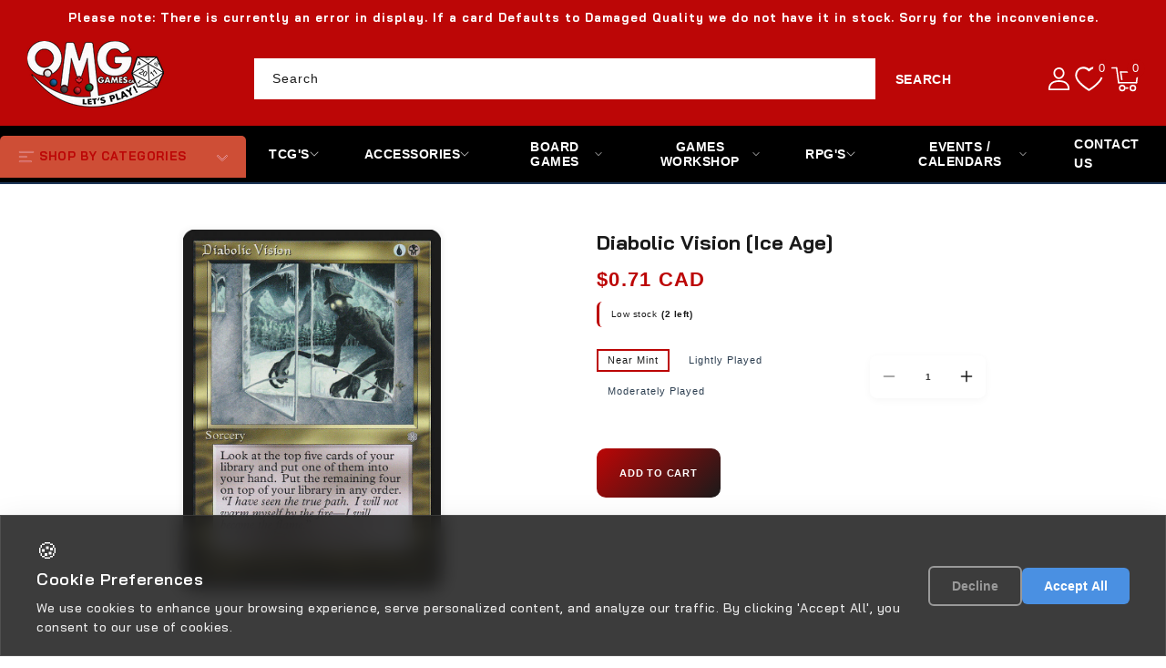

--- FILE ---
content_type: text/html; charset=utf-8
request_url: https://omggames.ca/products/mtg-diabolic-visionice-age
body_size: 43788
content:
<!doctype html>
<html class="no-js" lang="en">
  <head>
    <meta charset="utf-8">
    <meta http-equiv="X-UA-Compatible" content="IE=edge">
    <meta name="viewport" content="width=device-width,initial-scale=1">
    <meta name="theme-color" content="">
    <link rel="canonical" href="https://omggames.ca/products/mtg-diabolic-visionice-age"><link rel="preconnect" href="https://cdn.shopify.com" crossorigin>
    <link rel="dns-prefetch" href="https://cdn.shopify.com">
    <link rel="preconnect" href="https://fonts.googleapis.com">
    <link rel="preconnect" href="https://fonts.gstatic.com" crossorigin>
    <link rel="dns-prefetch" href="https://fonts.gstatic.com">
    <link rel="dns-prefetch" href="https://ajax.googleapis.com">
    <link rel="dns-prefetch" href="https://kit.fontawesome.com">
    <link rel="dns-prefetch" href="https://monorail-edge.shopifysvc.com"><link rel="preconnect" href="https://fonts.shopifycdn.com" crossorigin>
      <link rel="dns-prefetch" href="https://fonts.shopifycdn.com"><link
      href="https://fonts.googleapis.com/css2?family=Bai+Jamjuree:ital,wght@0,200;0,300;0,400;0,500;0,600;0,700;1,200;1,300;1,400;1,500;1,600;1,700&display=swap"
      rel="stylesheet"
    />
    <script src="https://kit.fontawesome.com/14b1dadbae.js" crossorigin="anonymous" defer></script><link rel="icon" type="image/png" href="//omggames.ca/cdn/shop/files/download_13.png?crop=center&height=32&v=1758050368&width=32"><link rel="preconnect" href="https://fonts.shopifycdn.com" crossorigin><link
        rel="preload"
        as="image"
        href="//omggames.ca/cdn/shop/products/f7d022c0-cae0-5d8b-a873-0e94ce26da5a.jpg?v=1693444821&width=1500"
        imagesrcset="//omggames.ca/cdn/shop/products/f7d022c0-cae0-5d8b-a873-0e94ce26da5a.jpg?v=1693444821&width=375 375w,
                     //omggames.ca/cdn/shop/products/f7d022c0-cae0-5d8b-a873-0e94ce26da5a.jpg?v=1693444821&width=750 750w,
                     //omggames.ca/cdn/shop/products/f7d022c0-cae0-5d8b-a873-0e94ce26da5a.jpg?v=1693444821&width=1100 1100w,
                     //omggames.ca/cdn/shop/products/f7d022c0-cae0-5d8b-a873-0e94ce26da5a.jpg?v=1693444821&width=1500 1500w"
        imagesizes="(min-width: 990px) 50vw, 100vw"
        fetchpriority="high"
      ><title>
      Diabolic Vision [Ice Age] &ndash; OMG Games ON</title>

    
      <meta name="description" content="Set: Ice Age Type: Sorcery Rarity: Uncommon Cost: {U}{B} Look at the top five cards of your library. Put one of them into your hand and the rest on top of your library in any order. &quot;I have seen the true path. I will not warm myself by the fire—I will become the flame.&quot; —Lim-Dûl, the Necromancer">
    

    

<meta property="og:site_name" content="OMG Games ON">
<meta property="og:url" content="https://omggames.ca/products/mtg-diabolic-visionice-age">
<meta property="og:title" content="Diabolic Vision [Ice Age]">
<meta property="og:type" content="product">
<meta property="og:description" content="Set: Ice Age Type: Sorcery Rarity: Uncommon Cost: {U}{B} Look at the top five cards of your library. Put one of them into your hand and the rest on top of your library in any order. &quot;I have seen the true path. I will not warm myself by the fire—I will become the flame.&quot; —Lim-Dûl, the Necromancer"><meta property="og:image" content="http://omggames.ca/cdn/shop/products/f7d022c0-cae0-5d8b-a873-0e94ce26da5a.jpg?v=1693444821">
  <meta property="og:image:secure_url" content="https://omggames.ca/cdn/shop/products/f7d022c0-cae0-5d8b-a873-0e94ce26da5a.jpg?v=1693444821">
  <meta property="og:image:width" content="672">
  <meta property="og:image:height" content="936"><meta property="og:price:amount" content="0.35">
  <meta property="og:price:currency" content="CAD"><meta name="twitter:site" content="@#"><meta name="twitter:card" content="summary_large_image">
<meta name="twitter:title" content="Diabolic Vision [Ice Age]">
<meta name="twitter:description" content="Set: Ice Age Type: Sorcery Rarity: Uncommon Cost: {U}{B} Look at the top five cards of your library. Put one of them into your hand and the rest on top of your library in any order. &quot;I have seen the true path. I will not warm myself by the fire—I will become the flame.&quot; —Lim-Dûl, the Necromancer">
<script src="https://ajax.googleapis.com/ajax/libs/jquery/3.6.0/jquery.min.js"></script>
    <script src="//omggames.ca/cdn/shop/t/14/assets/constants.js?v=95358004781563950421760460017" defer="defer"></script>
    <script src="//omggames.ca/cdn/shop/t/14/assets/pubsub.js?v=2921868252632587581760460018" defer="defer"></script>
    <script src="//omggames.ca/cdn/shop/t/14/assets/countdown.js?v=110252968163140641241760460017" defer="defer"></script>
    <script src="//omggames.ca/cdn/shop/t/14/assets/global.js?v=78349732801075511841760460018" defer="defer"></script>
    <script src="//omggames.ca/cdn/shop/t/14/assets/owl.carousel.min.js?v=114319823024521139561760460018" defer="defer"></script>
    <link href="//omggames.ca/cdn/shop/t/14/assets/owl.carousel.css?v=31440459280755838051760460018" rel="stylesheet" type="text/css" media="all" />

    <script>window.performance && window.performance.mark && window.performance.mark('shopify.content_for_header.start');</script><meta name="google-site-verification" content="XYjUJeocBHFOmPq0b2R7Bi0PvGxgtfIEfzXZzvN3lRM">
<meta id="shopify-digital-wallet" name="shopify-digital-wallet" content="/27111063645/digital_wallets/dialog">
<meta name="shopify-checkout-api-token" content="893f36fc3e3f133219d2e1c61deea890">
<meta id="in-context-paypal-metadata" data-shop-id="27111063645" data-venmo-supported="false" data-environment="production" data-locale="en_US" data-paypal-v4="true" data-currency="CAD">
<link rel="alternate" type="application/json+oembed" href="https://omggames.ca/products/mtg-diabolic-visionice-age.oembed">
<script async="async" src="/checkouts/internal/preloads.js?locale=en-CA"></script>
<link rel="preconnect" href="https://shop.app" crossorigin="anonymous">
<script async="async" src="https://shop.app/checkouts/internal/preloads.js?locale=en-CA&shop_id=27111063645" crossorigin="anonymous"></script>
<script id="apple-pay-shop-capabilities" type="application/json">{"shopId":27111063645,"countryCode":"CA","currencyCode":"CAD","merchantCapabilities":["supports3DS"],"merchantId":"gid:\/\/shopify\/Shop\/27111063645","merchantName":"OMG Games ON","requiredBillingContactFields":["postalAddress","email"],"requiredShippingContactFields":["postalAddress","email"],"shippingType":"shipping","supportedNetworks":["visa","masterCard","amex","discover","interac","jcb"],"total":{"type":"pending","label":"OMG Games ON","amount":"1.00"},"shopifyPaymentsEnabled":true,"supportsSubscriptions":true}</script>
<script id="shopify-features" type="application/json">{"accessToken":"893f36fc3e3f133219d2e1c61deea890","betas":["rich-media-storefront-analytics"],"domain":"omggames.ca","predictiveSearch":true,"shopId":27111063645,"locale":"en"}</script>
<script>var Shopify = Shopify || {};
Shopify.shop = "omg-games-on.myshopify.com";
Shopify.locale = "en";
Shopify.currency = {"active":"CAD","rate":"1.0"};
Shopify.country = "CA";
Shopify.theme = {"name":"testtcg","id":148978729128,"schema_name":"TCG Sync Premium","schema_version":"1.1.0","theme_store_id":null,"role":"main"};
Shopify.theme.handle = "null";
Shopify.theme.style = {"id":null,"handle":null};
Shopify.cdnHost = "omggames.ca/cdn";
Shopify.routes = Shopify.routes || {};
Shopify.routes.root = "/";</script>
<script type="module">!function(o){(o.Shopify=o.Shopify||{}).modules=!0}(window);</script>
<script>!function(o){function n(){var o=[];function n(){o.push(Array.prototype.slice.apply(arguments))}return n.q=o,n}var t=o.Shopify=o.Shopify||{};t.loadFeatures=n(),t.autoloadFeatures=n()}(window);</script>
<script>
  window.ShopifyPay = window.ShopifyPay || {};
  window.ShopifyPay.apiHost = "shop.app\/pay";
  window.ShopifyPay.redirectState = null;
</script>
<script id="shop-js-analytics" type="application/json">{"pageType":"product"}</script>
<script defer="defer" async type="module" src="//omggames.ca/cdn/shopifycloud/shop-js/modules/v2/client.init-shop-cart-sync_BN7fPSNr.en.esm.js"></script>
<script defer="defer" async type="module" src="//omggames.ca/cdn/shopifycloud/shop-js/modules/v2/chunk.common_Cbph3Kss.esm.js"></script>
<script defer="defer" async type="module" src="//omggames.ca/cdn/shopifycloud/shop-js/modules/v2/chunk.modal_DKumMAJ1.esm.js"></script>
<script type="module">
  await import("//omggames.ca/cdn/shopifycloud/shop-js/modules/v2/client.init-shop-cart-sync_BN7fPSNr.en.esm.js");
await import("//omggames.ca/cdn/shopifycloud/shop-js/modules/v2/chunk.common_Cbph3Kss.esm.js");
await import("//omggames.ca/cdn/shopifycloud/shop-js/modules/v2/chunk.modal_DKumMAJ1.esm.js");

  window.Shopify.SignInWithShop?.initShopCartSync?.({"fedCMEnabled":true,"windoidEnabled":true});

</script>
<script>
  window.Shopify = window.Shopify || {};
  if (!window.Shopify.featureAssets) window.Shopify.featureAssets = {};
  window.Shopify.featureAssets['shop-js'] = {"shop-cart-sync":["modules/v2/client.shop-cart-sync_CJVUk8Jm.en.esm.js","modules/v2/chunk.common_Cbph3Kss.esm.js","modules/v2/chunk.modal_DKumMAJ1.esm.js"],"init-fed-cm":["modules/v2/client.init-fed-cm_7Fvt41F4.en.esm.js","modules/v2/chunk.common_Cbph3Kss.esm.js","modules/v2/chunk.modal_DKumMAJ1.esm.js"],"init-shop-email-lookup-coordinator":["modules/v2/client.init-shop-email-lookup-coordinator_Cc088_bR.en.esm.js","modules/v2/chunk.common_Cbph3Kss.esm.js","modules/v2/chunk.modal_DKumMAJ1.esm.js"],"init-windoid":["modules/v2/client.init-windoid_hPopwJRj.en.esm.js","modules/v2/chunk.common_Cbph3Kss.esm.js","modules/v2/chunk.modal_DKumMAJ1.esm.js"],"shop-button":["modules/v2/client.shop-button_B0jaPSNF.en.esm.js","modules/v2/chunk.common_Cbph3Kss.esm.js","modules/v2/chunk.modal_DKumMAJ1.esm.js"],"shop-cash-offers":["modules/v2/client.shop-cash-offers_DPIskqss.en.esm.js","modules/v2/chunk.common_Cbph3Kss.esm.js","modules/v2/chunk.modal_DKumMAJ1.esm.js"],"shop-toast-manager":["modules/v2/client.shop-toast-manager_CK7RT69O.en.esm.js","modules/v2/chunk.common_Cbph3Kss.esm.js","modules/v2/chunk.modal_DKumMAJ1.esm.js"],"init-shop-cart-sync":["modules/v2/client.init-shop-cart-sync_BN7fPSNr.en.esm.js","modules/v2/chunk.common_Cbph3Kss.esm.js","modules/v2/chunk.modal_DKumMAJ1.esm.js"],"init-customer-accounts-sign-up":["modules/v2/client.init-customer-accounts-sign-up_CfPf4CXf.en.esm.js","modules/v2/client.shop-login-button_DeIztwXF.en.esm.js","modules/v2/chunk.common_Cbph3Kss.esm.js","modules/v2/chunk.modal_DKumMAJ1.esm.js"],"pay-button":["modules/v2/client.pay-button_CgIwFSYN.en.esm.js","modules/v2/chunk.common_Cbph3Kss.esm.js","modules/v2/chunk.modal_DKumMAJ1.esm.js"],"init-customer-accounts":["modules/v2/client.init-customer-accounts_DQ3x16JI.en.esm.js","modules/v2/client.shop-login-button_DeIztwXF.en.esm.js","modules/v2/chunk.common_Cbph3Kss.esm.js","modules/v2/chunk.modal_DKumMAJ1.esm.js"],"avatar":["modules/v2/client.avatar_BTnouDA3.en.esm.js"],"init-shop-for-new-customer-accounts":["modules/v2/client.init-shop-for-new-customer-accounts_CsZy_esa.en.esm.js","modules/v2/client.shop-login-button_DeIztwXF.en.esm.js","modules/v2/chunk.common_Cbph3Kss.esm.js","modules/v2/chunk.modal_DKumMAJ1.esm.js"],"shop-follow-button":["modules/v2/client.shop-follow-button_BRMJjgGd.en.esm.js","modules/v2/chunk.common_Cbph3Kss.esm.js","modules/v2/chunk.modal_DKumMAJ1.esm.js"],"checkout-modal":["modules/v2/client.checkout-modal_B9Drz_yf.en.esm.js","modules/v2/chunk.common_Cbph3Kss.esm.js","modules/v2/chunk.modal_DKumMAJ1.esm.js"],"shop-login-button":["modules/v2/client.shop-login-button_DeIztwXF.en.esm.js","modules/v2/chunk.common_Cbph3Kss.esm.js","modules/v2/chunk.modal_DKumMAJ1.esm.js"],"lead-capture":["modules/v2/client.lead-capture_DXYzFM3R.en.esm.js","modules/v2/chunk.common_Cbph3Kss.esm.js","modules/v2/chunk.modal_DKumMAJ1.esm.js"],"shop-login":["modules/v2/client.shop-login_CA5pJqmO.en.esm.js","modules/v2/chunk.common_Cbph3Kss.esm.js","modules/v2/chunk.modal_DKumMAJ1.esm.js"],"payment-terms":["modules/v2/client.payment-terms_BxzfvcZJ.en.esm.js","modules/v2/chunk.common_Cbph3Kss.esm.js","modules/v2/chunk.modal_DKumMAJ1.esm.js"]};
</script>
<script id="__st">var __st={"a":27111063645,"offset":-18000,"reqid":"4f79baba-9d4d-45d0-8a65-9fa033cefb40-1769899833","pageurl":"omggames.ca\/products\/mtg-diabolic-visionice-age","u":"d9f846c8183a","p":"product","rtyp":"product","rid":3751004405853};</script>
<script>window.ShopifyPaypalV4VisibilityTracking = true;</script>
<script id="captcha-bootstrap">!function(){'use strict';const t='contact',e='account',n='new_comment',o=[[t,t],['blogs',n],['comments',n],[t,'customer']],c=[[e,'customer_login'],[e,'guest_login'],[e,'recover_customer_password'],[e,'create_customer']],r=t=>t.map((([t,e])=>`form[action*='/${t}']:not([data-nocaptcha='true']) input[name='form_type'][value='${e}']`)).join(','),a=t=>()=>t?[...document.querySelectorAll(t)].map((t=>t.form)):[];function s(){const t=[...o],e=r(t);return a(e)}const i='password',u='form_key',d=['recaptcha-v3-token','g-recaptcha-response','h-captcha-response',i],f=()=>{try{return window.sessionStorage}catch{return}},m='__shopify_v',_=t=>t.elements[u];function p(t,e,n=!1){try{const o=window.sessionStorage,c=JSON.parse(o.getItem(e)),{data:r}=function(t){const{data:e,action:n}=t;return t[m]||n?{data:e,action:n}:{data:t,action:n}}(c);for(const[e,n]of Object.entries(r))t.elements[e]&&(t.elements[e].value=n);n&&o.removeItem(e)}catch(o){console.error('form repopulation failed',{error:o})}}const l='form_type',E='cptcha';function T(t){t.dataset[E]=!0}const w=window,h=w.document,L='Shopify',v='ce_forms',y='captcha';let A=!1;((t,e)=>{const n=(g='f06e6c50-85a8-45c8-87d0-21a2b65856fe',I='https://cdn.shopify.com/shopifycloud/storefront-forms-hcaptcha/ce_storefront_forms_captcha_hcaptcha.v1.5.2.iife.js',D={infoText:'Protected by hCaptcha',privacyText:'Privacy',termsText:'Terms'},(t,e,n)=>{const o=w[L][v],c=o.bindForm;if(c)return c(t,g,e,D).then(n);var r;o.q.push([[t,g,e,D],n]),r=I,A||(h.body.append(Object.assign(h.createElement('script'),{id:'captcha-provider',async:!0,src:r})),A=!0)});var g,I,D;w[L]=w[L]||{},w[L][v]=w[L][v]||{},w[L][v].q=[],w[L][y]=w[L][y]||{},w[L][y].protect=function(t,e){n(t,void 0,e),T(t)},Object.freeze(w[L][y]),function(t,e,n,w,h,L){const[v,y,A,g]=function(t,e,n){const i=e?o:[],u=t?c:[],d=[...i,...u],f=r(d),m=r(i),_=r(d.filter((([t,e])=>n.includes(e))));return[a(f),a(m),a(_),s()]}(w,h,L),I=t=>{const e=t.target;return e instanceof HTMLFormElement?e:e&&e.form},D=t=>v().includes(t);t.addEventListener('submit',(t=>{const e=I(t);if(!e)return;const n=D(e)&&!e.dataset.hcaptchaBound&&!e.dataset.recaptchaBound,o=_(e),c=g().includes(e)&&(!o||!o.value);(n||c)&&t.preventDefault(),c&&!n&&(function(t){try{if(!f())return;!function(t){const e=f();if(!e)return;const n=_(t);if(!n)return;const o=n.value;o&&e.removeItem(o)}(t);const e=Array.from(Array(32),(()=>Math.random().toString(36)[2])).join('');!function(t,e){_(t)||t.append(Object.assign(document.createElement('input'),{type:'hidden',name:u})),t.elements[u].value=e}(t,e),function(t,e){const n=f();if(!n)return;const o=[...t.querySelectorAll(`input[type='${i}']`)].map((({name:t})=>t)),c=[...d,...o],r={};for(const[a,s]of new FormData(t).entries())c.includes(a)||(r[a]=s);n.setItem(e,JSON.stringify({[m]:1,action:t.action,data:r}))}(t,e)}catch(e){console.error('failed to persist form',e)}}(e),e.submit())}));const S=(t,e)=>{t&&!t.dataset[E]&&(n(t,e.some((e=>e===t))),T(t))};for(const o of['focusin','change'])t.addEventListener(o,(t=>{const e=I(t);D(e)&&S(e,y())}));const B=e.get('form_key'),M=e.get(l),P=B&&M;t.addEventListener('DOMContentLoaded',(()=>{const t=y();if(P)for(const e of t)e.elements[l].value===M&&p(e,B);[...new Set([...A(),...v().filter((t=>'true'===t.dataset.shopifyCaptcha))])].forEach((e=>S(e,t)))}))}(h,new URLSearchParams(w.location.search),n,t,e,['guest_login'])})(!0,!1)}();</script>
<script integrity="sha256-4kQ18oKyAcykRKYeNunJcIwy7WH5gtpwJnB7kiuLZ1E=" data-source-attribution="shopify.loadfeatures" defer="defer" src="//omggames.ca/cdn/shopifycloud/storefront/assets/storefront/load_feature-a0a9edcb.js" crossorigin="anonymous"></script>
<script crossorigin="anonymous" defer="defer" src="//omggames.ca/cdn/shopifycloud/storefront/assets/shopify_pay/storefront-65b4c6d7.js?v=20250812"></script>
<script data-source-attribution="shopify.dynamic_checkout.dynamic.init">var Shopify=Shopify||{};Shopify.PaymentButton=Shopify.PaymentButton||{isStorefrontPortableWallets:!0,init:function(){window.Shopify.PaymentButton.init=function(){};var t=document.createElement("script");t.src="https://omggames.ca/cdn/shopifycloud/portable-wallets/latest/portable-wallets.en.js",t.type="module",document.head.appendChild(t)}};
</script>
<script data-source-attribution="shopify.dynamic_checkout.buyer_consent">
  function portableWalletsHideBuyerConsent(e){var t=document.getElementById("shopify-buyer-consent"),n=document.getElementById("shopify-subscription-policy-button");t&&n&&(t.classList.add("hidden"),t.setAttribute("aria-hidden","true"),n.removeEventListener("click",e))}function portableWalletsShowBuyerConsent(e){var t=document.getElementById("shopify-buyer-consent"),n=document.getElementById("shopify-subscription-policy-button");t&&n&&(t.classList.remove("hidden"),t.removeAttribute("aria-hidden"),n.addEventListener("click",e))}window.Shopify?.PaymentButton&&(window.Shopify.PaymentButton.hideBuyerConsent=portableWalletsHideBuyerConsent,window.Shopify.PaymentButton.showBuyerConsent=portableWalletsShowBuyerConsent);
</script>
<script data-source-attribution="shopify.dynamic_checkout.cart.bootstrap">document.addEventListener("DOMContentLoaded",(function(){function t(){return document.querySelector("shopify-accelerated-checkout-cart, shopify-accelerated-checkout")}if(t())Shopify.PaymentButton.init();else{new MutationObserver((function(e,n){t()&&(Shopify.PaymentButton.init(),n.disconnect())})).observe(document.body,{childList:!0,subtree:!0})}}));
</script>
<link id="shopify-accelerated-checkout-styles" rel="stylesheet" media="screen" href="https://omggames.ca/cdn/shopifycloud/portable-wallets/latest/accelerated-checkout-backwards-compat.css" crossorigin="anonymous">
<style id="shopify-accelerated-checkout-cart">
        #shopify-buyer-consent {
  margin-top: 1em;
  display: inline-block;
  width: 100%;
}

#shopify-buyer-consent.hidden {
  display: none;
}

#shopify-subscription-policy-button {
  background: none;
  border: none;
  padding: 0;
  text-decoration: underline;
  font-size: inherit;
  cursor: pointer;
}

#shopify-subscription-policy-button::before {
  box-shadow: none;
}

      </style>
<script id="sections-script" data-sections="header" defer="defer" src="//omggames.ca/cdn/shop/t/14/compiled_assets/scripts.js?v=7502"></script>
<script>window.performance && window.performance.mark && window.performance.mark('shopify.content_for_header.end');</script>

    
      <!-- Immediately hide Shopify's default cookie banner -->
      <style>
        .shopify-policy__container,
        .shopify-policy__banner,
        [data-policy-banner],
        .cookie-banner {
          display: none !important;
          visibility: hidden !important;
          opacity: 0 !important;
          pointer-events: none !important;
        }
      </style>
    

    <!-- Search & Discovery Integration -->
    <script>
      window.ShopifyAnalytics = window.ShopifyAnalytics || {};
      window.ShopifyAnalytics.meta = window.ShopifyAnalytics.meta || {};
      window.ShopifyAnalytics.meta.currency = 'CAD';
      window.ShopifyAnalytics.meta.page = {
        pageType: 'product',
        resourceType: 'product',
        resourceId: 3751004405853
      };
    </script>

    <!-- Enable Search & Discovery -->
    <script>
      if (typeof window.Shopify === 'undefined') {
        window.Shopify = {};
      }
      window.Shopify.designMode = false;
      window.Shopify.theme = {
        name: "testtcg",
        id: 148978729128,
        role: "main"
      };
      
      // Force enable Search & Discovery
      window.Shopify.searchAndDiscovery = {
        enabled: true,
        apiKey: 'omg-games-on.myshopify.com',
        locale: 'en'
      };
    </script><style data-shopify>
      @font-face {
  font-family: Poppins;
  font-weight: 500;
  font-style: normal;
  font-display: swap;
  src: url("//omggames.ca/cdn/fonts/poppins/poppins_n5.ad5b4b72b59a00358afc706450c864c3c8323842.woff2") format("woff2"),
       url("//omggames.ca/cdn/fonts/poppins/poppins_n5.33757fdf985af2d24b32fcd84c9a09224d4b2c39.woff") format("woff");
}

      @font-face {
  font-family: Poppins;
  font-weight: 700;
  font-style: normal;
  font-display: swap;
  src: url("//omggames.ca/cdn/fonts/poppins/poppins_n7.56758dcf284489feb014a026f3727f2f20a54626.woff2") format("woff2"),
       url("//omggames.ca/cdn/fonts/poppins/poppins_n7.f34f55d9b3d3205d2cd6f64955ff4b36f0cfd8da.woff") format("woff");
}

      @font-face {
  font-family: Poppins;
  font-weight: 500;
  font-style: italic;
  font-display: swap;
  src: url("//omggames.ca/cdn/fonts/poppins/poppins_i5.6acfce842c096080e34792078ef3cb7c3aad24d4.woff2") format("woff2"),
       url("//omggames.ca/cdn/fonts/poppins/poppins_i5.a49113e4fe0ad7fd7716bd237f1602cbec299b3c.woff") format("woff");
}

      @font-face {
  font-family: Poppins;
  font-weight: 700;
  font-style: italic;
  font-display: swap;
  src: url("//omggames.ca/cdn/fonts/poppins/poppins_i7.42fd71da11e9d101e1e6c7932199f925f9eea42d.woff2") format("woff2"),
       url("//omggames.ca/cdn/fonts/poppins/poppins_i7.ec8499dbd7616004e21155106d13837fff4cf556.woff") format("woff");
}

      @font-face {
  font-family: Poppins;
  font-weight: 700;
  font-style: normal;
  font-display: swap;
  src: url("//omggames.ca/cdn/fonts/poppins/poppins_n7.56758dcf284489feb014a026f3727f2f20a54626.woff2") format("woff2"),
       url("//omggames.ca/cdn/fonts/poppins/poppins_n7.f34f55d9b3d3205d2cd6f64955ff4b36f0cfd8da.woff") format("woff");
}


      :root {
        
          --font-body-family: Bai Jamjuree, sans-serif;
        
        --font-body-style: normal;
        --font-body-weight: 500;
        --font-body-weight-bold: 800;

        
          --font-heading-family: Bai Jamjuree, sans-serif;
        
        --font-heading-style: normal;
        --font-heading-weight: 700;

        --font-body-scale: 1.0;
        --font-heading-scale: 1.0;

        --color-base-text: #1a1a1a;
        --color-shadow: #1a1a1a;
        --color-base-background-1: #ffffff;
        --color-base-border: #ffffff;
        --color-base-background-2: #bc0606;
        --color-base-solid-button-labels: #ffffff;
        --color-base-outline-button-labels: #bc0606;
        --color-base-accent-1: #bc0606;
        --color-base-accent-2: #1a1a1a;
        --color-base-accent-3: #bc0606;
        --payment-terms-background-color: #ffffff;
        --color-rating-empty: #1a1a1a;
        --color-rating-filled: #F2B600;

        --gradient-base-background-1: #ffffff;
        --gradient-base-background-2: #bc0606;
        --gradient-base-accent-1: #bc0606;
        --gradient-base-accent-2: #1a1a1a;

        --media-padding: px;
        --media-border-opacity: 0.0;
        --media-border-width: 0px;
        --media-radius: 0px;
        --media-shadow-opacity: 0.0;
        --media-shadow-horizontal-offset: 0px;
        --media-shadow-vertical-offset: 0px;
        --media-shadow-blur-radius: 0px;
        --media-shadow-visible: 0;

        --page-width: 160rem;
        --page-width-margin: 0rem;

        --product-card-image-padding: 0.0rem;
        --product-card-corner-radius: 0.6rem;
        --product-card-text-alignment: center;
        --product-card-border-width: 0.0rem;
        --product-card-border-opacity: 1.0;
        --product-card-shadow-opacity: 0.0;
        --product-card-shadow-visible: 0;
        --product-card-shadow-horizontal-offset: 0.0rem;
        --product-card-shadow-vertical-offset: 0.0rem;
        --product-card-shadow-blur-radius: 0.0rem;

        --collection-card-image-padding: 0.0rem;
        --collection-card-corner-radius: 0.0rem;
        --collection-card-text-alignment: center;
        --collection-card-border-width: 0.0rem;
        --collection-card-border-opacity: 1.0;
        --collection-card-shadow-opacity: 0.0;
        --collection-card-shadow-visible: 0;
        --collection-card-shadow-horizontal-offset: 0.0rem;
        --collection-card-shadow-vertical-offset: 0.0rem;
        --collection-card-shadow-blur-radius: 0.0rem;

        --blog-card-image-padding: 0.0rem;
        --blog-card-corner-radius: 0.0rem;
        --blog-card-text-alignment: left;
        --blog-card-border-width: 0.1rem;
        --blog-card-border-opacity: 1.0;
        --blog-card-shadow-opacity: 0.0;
        --blog-card-shadow-visible: 0;
        --blog-card-shadow-horizontal-offset: 0.0rem;
        --blog-card-shadow-vertical-offset: 0.0rem;
        --blog-card-shadow-blur-radius: 0.0rem;

        --badge-corner-radius: 0.0rem;
        --badge-sale-background: #ef2d2d;
        --badge-soldout-background: #ffffff;

        --popup-border-width: 1px;
        --popup-border-opacity: 1.0;
        --popup-corner-radius: 0px;
        --popup-shadow-opacity: 0.0;
        --popup-shadow-horizontal-offset: 0px;
        --popup-shadow-vertical-offset: 0px;
        --popup-shadow-blur-radius: 0px;

        --drawer-border-width: 1px;
        --drawer-border-opacity: 0.1;
        --drawer-shadow-opacity: 0.0;
        --drawer-shadow-horizontal-offset: 0px;
        --drawer-shadow-vertical-offset: 0px;
        --drawer-shadow-blur-radius: 0px;

        --spacing-sections-desktop: 0px;
        --spacing-sections-mobile: 0px;

        --grid-desktop-vertical-spacing: 8px;
        --grid-desktop-horizontal-spacing: 8px;
        --grid-mobile-vertical-spacing: 4px;
        --grid-mobile-horizontal-spacing: 4px;

        --text-boxes-border-opacity: 1.0;
        --text-boxes-border-width: 1px;
        --text-boxes-radius: 0px;
        --text-boxes-shadow-opacity: 0.0;
        --text-boxes-shadow-visible: 0;
        --text-boxes-shadow-horizontal-offset: 0px;
        --text-boxes-shadow-vertical-offset: 0px;
        --text-boxes-shadow-blur-radius: 0px;

        --buttons-radius: 0px;
        --buttons-radius-outset: 0px;
        --buttons-border-width: 0px;
        --buttons-border-opacity: 1.0;
        --buttons-shadow-opacity: 0.0;
        --buttons-shadow-visible: 0;
        --buttons-shadow-horizontal-offset: 0px;
        --buttons-shadow-vertical-offset: 0px;
        --buttons-shadow-blur-radius: 0px;
        --buttons-border-offset: 0px;

        --inputs-radius: 0px;
        --inputs-border-width: 1px;
        --inputs-border-opacity: 1.0;
        --inputs-shadow-opacity: 0.0;
        --inputs-shadow-horizontal-offset: 0px;
        --inputs-margin-offset: 0px;
        --inputs-shadow-vertical-offset: 0px;
        --inputs-shadow-blur-radius: 0px;
        --inputs-radius-outset: 0px;

        --variant-pills-radius: 0px;
        --variant-pills-border-width: 1px;
        --variant-pills-border-opacity: 1.0;
        --variant-pills-shadow-opacity: 0.0;
        --variant-pills-shadow-horizontal-offset: 0px;
        --variant-pills-shadow-vertical-offset: 0px;
        --variant-pills-shadow-blur-radius: 0px;
      }

      *,
      *::before,
      *::after { box-sizing: inherit; }

      html {
        box-sizing: border-box;
        font-size: calc(var(--font-body-scale) * 62.5%);
        height: 100%;
      }

      body {
        display: grid;
        grid-template-rows: auto auto 1fr auto;
        grid-template-columns: 100%;
        min-height: 100%;
        margin: 0;
        font-size: 1.4rem;
        letter-spacing: 0.05rem;
        line-height: calc(1 + 0.7 / var(--font-body-scale));
        font-family: var(--font-body-family);
        font-style: var(--font-body-style);
        font-weight: var(--font-body-weight);
        color: var(--color-base-text);
      }
    </style><link rel="preload" as="style" href="//omggames.ca/cdn/shop/t/14/assets/base.css?v=27721646930647894821767026289">
    <link rel="preload" as="style" href="//omggames.ca/cdn/shop/t/14/assets/mobile-header.css?v=56468626166647663671760460018"><link href="//omggames.ca/cdn/shop/t/14/assets/base.css?v=27721646930647894821767026289" rel="stylesheet" type="text/css" media="all" />
    <link href="//omggames.ca/cdn/shop/t/14/assets/mobile-header.css?v=56468626166647663671760460018" rel="stylesheet" type="text/css" media="all" />
    <link href="//omggames.ca/cdn/shop/t/14/assets/responsive-image.css?v=178208216297211102481760460018" rel="stylesheet" type="text/css" media="all" /><link rel="stylesheet" href="//omggames.ca/cdn/shop/t/14/assets/slideshow-fix.css?v=43313107588652634861760460018" media="print" onload="this.media='all'">
    <link rel="stylesheet" href="//omggames.ca/cdn/shop/t/14/assets/footer-policy-links.css?v=99741719566401395791760460018" media="print" onload="this.media='all'">
    <link rel="stylesheet" href="//omggames.ca/cdn/shop/t/14/assets/tcgsync-styles.css?v=152989062011236832751760460017" media="print" onload="this.media='all'">
    <link rel="stylesheet" href="//omggames.ca/cdn/shop/t/14/assets/tcg-enhancements.css?v=144648795393487387901760460018" media="print" onload="this.media='all'">
    <link rel="stylesheet" href="//omggames.ca/cdn/shop/t/14/assets/header-bottom-fixes.css?v=38584102206082792601760460018" media="print" onload="this.media='all'">
    <link rel="stylesheet" href="//omggames.ca/cdn/shop/t/14/assets/sticky-cart.css?v=172663704900751287691760460018" media="print" onload="this.media='all'">
    <link rel="stylesheet" href="//omggames.ca/cdn/shop/t/14/assets/cart-cashback.css?v=14592937057041522071760460017" media="print" onload="this.media='all'">
    <link rel="stylesheet" href="//omggames.ca/cdn/shop/t/14/assets/cookie-consent-styling.css?v=110128817901593605131760460017" media="print" onload="this.media='all'"><noscript>
      <link href="//omggames.ca/cdn/shop/t/14/assets/slideshow-fix.css?v=43313107588652634861760460018" rel="stylesheet" type="text/css" media="all" />
      <link href="//omggames.ca/cdn/shop/t/14/assets/footer-policy-links.css?v=99741719566401395791760460018" rel="stylesheet" type="text/css" media="all" />
      <link href="//omggames.ca/cdn/shop/t/14/assets/tcgsync-styles.css?v=152989062011236832751760460017" rel="stylesheet" type="text/css" media="all" />
      <link href="//omggames.ca/cdn/shop/t/14/assets/tcg-enhancements.css?v=144648795393487387901760460018" rel="stylesheet" type="text/css" media="all" />
      <link href="//omggames.ca/cdn/shop/t/14/assets/header-bottom-fixes.css?v=38584102206082792601760460018" rel="stylesheet" type="text/css" media="all" />
      <link href="//omggames.ca/cdn/shop/t/14/assets/sticky-cart.css?v=172663704900751287691760460018" rel="stylesheet" type="text/css" media="all" />
      <link href="//omggames.ca/cdn/shop/t/14/assets/cart-cashback.css?v=14592937057041522071760460017" rel="stylesheet" type="text/css" media="all" />
      <link href="//omggames.ca/cdn/shop/t/14/assets/cookie-consent-styling.css?v=110128817901593605131760460017" rel="stylesheet" type="text/css" media="all" />
    </noscript><link rel="preload" as="font" href="//omggames.ca/cdn/fonts/poppins/poppins_n5.ad5b4b72b59a00358afc706450c864c3c8323842.woff2" type="font/woff2" crossorigin><link rel="preload" as="font" href="//omggames.ca/cdn/fonts/poppins/poppins_n7.56758dcf284489feb014a026f3727f2f20a54626.woff2" type="font/woff2" crossorigin><link
        rel="stylesheet"
        href="//omggames.ca/cdn/shop/t/14/assets/component-predictive-search.css?v=7686640271903704791760460017"
        media="print"
        onload="this.media='all'"
      ><script>
      document.documentElement.className = document.documentElement.className.replace('no-js', 'js');
      if (Shopify.designMode) {
        document.documentElement.classList.add('shopify-design-mode');
      }
    </script>
  <link href="https://monorail-edge.shopifysvc.com" rel="dns-prefetch">
<script>(function(){if ("sendBeacon" in navigator && "performance" in window) {try {var session_token_from_headers = performance.getEntriesByType('navigation')[0].serverTiming.find(x => x.name == '_s').description;} catch {var session_token_from_headers = undefined;}var session_cookie_matches = document.cookie.match(/_shopify_s=([^;]*)/);var session_token_from_cookie = session_cookie_matches && session_cookie_matches.length === 2 ? session_cookie_matches[1] : "";var session_token = session_token_from_headers || session_token_from_cookie || "";function handle_abandonment_event(e) {var entries = performance.getEntries().filter(function(entry) {return /monorail-edge.shopifysvc.com/.test(entry.name);});if (!window.abandonment_tracked && entries.length === 0) {window.abandonment_tracked = true;var currentMs = Date.now();var navigation_start = performance.timing.navigationStart;var payload = {shop_id: 27111063645,url: window.location.href,navigation_start,duration: currentMs - navigation_start,session_token,page_type: "product"};window.navigator.sendBeacon("https://monorail-edge.shopifysvc.com/v1/produce", JSON.stringify({schema_id: "online_store_buyer_site_abandonment/1.1",payload: payload,metadata: {event_created_at_ms: currentMs,event_sent_at_ms: currentMs}}));}}window.addEventListener('pagehide', handle_abandonment_event);}}());</script>
<script id="web-pixels-manager-setup">(function e(e,d,r,n,o){if(void 0===o&&(o={}),!Boolean(null===(a=null===(i=window.Shopify)||void 0===i?void 0:i.analytics)||void 0===a?void 0:a.replayQueue)){var i,a;window.Shopify=window.Shopify||{};var t=window.Shopify;t.analytics=t.analytics||{};var s=t.analytics;s.replayQueue=[],s.publish=function(e,d,r){return s.replayQueue.push([e,d,r]),!0};try{self.performance.mark("wpm:start")}catch(e){}var l=function(){var e={modern:/Edge?\/(1{2}[4-9]|1[2-9]\d|[2-9]\d{2}|\d{4,})\.\d+(\.\d+|)|Firefox\/(1{2}[4-9]|1[2-9]\d|[2-9]\d{2}|\d{4,})\.\d+(\.\d+|)|Chrom(ium|e)\/(9{2}|\d{3,})\.\d+(\.\d+|)|(Maci|X1{2}).+ Version\/(15\.\d+|(1[6-9]|[2-9]\d|\d{3,})\.\d+)([,.]\d+|)( \(\w+\)|)( Mobile\/\w+|) Safari\/|Chrome.+OPR\/(9{2}|\d{3,})\.\d+\.\d+|(CPU[ +]OS|iPhone[ +]OS|CPU[ +]iPhone|CPU IPhone OS|CPU iPad OS)[ +]+(15[._]\d+|(1[6-9]|[2-9]\d|\d{3,})[._]\d+)([._]\d+|)|Android:?[ /-](13[3-9]|1[4-9]\d|[2-9]\d{2}|\d{4,})(\.\d+|)(\.\d+|)|Android.+Firefox\/(13[5-9]|1[4-9]\d|[2-9]\d{2}|\d{4,})\.\d+(\.\d+|)|Android.+Chrom(ium|e)\/(13[3-9]|1[4-9]\d|[2-9]\d{2}|\d{4,})\.\d+(\.\d+|)|SamsungBrowser\/([2-9]\d|\d{3,})\.\d+/,legacy:/Edge?\/(1[6-9]|[2-9]\d|\d{3,})\.\d+(\.\d+|)|Firefox\/(5[4-9]|[6-9]\d|\d{3,})\.\d+(\.\d+|)|Chrom(ium|e)\/(5[1-9]|[6-9]\d|\d{3,})\.\d+(\.\d+|)([\d.]+$|.*Safari\/(?![\d.]+ Edge\/[\d.]+$))|(Maci|X1{2}).+ Version\/(10\.\d+|(1[1-9]|[2-9]\d|\d{3,})\.\d+)([,.]\d+|)( \(\w+\)|)( Mobile\/\w+|) Safari\/|Chrome.+OPR\/(3[89]|[4-9]\d|\d{3,})\.\d+\.\d+|(CPU[ +]OS|iPhone[ +]OS|CPU[ +]iPhone|CPU IPhone OS|CPU iPad OS)[ +]+(10[._]\d+|(1[1-9]|[2-9]\d|\d{3,})[._]\d+)([._]\d+|)|Android:?[ /-](13[3-9]|1[4-9]\d|[2-9]\d{2}|\d{4,})(\.\d+|)(\.\d+|)|Mobile Safari.+OPR\/([89]\d|\d{3,})\.\d+\.\d+|Android.+Firefox\/(13[5-9]|1[4-9]\d|[2-9]\d{2}|\d{4,})\.\d+(\.\d+|)|Android.+Chrom(ium|e)\/(13[3-9]|1[4-9]\d|[2-9]\d{2}|\d{4,})\.\d+(\.\d+|)|Android.+(UC? ?Browser|UCWEB|U3)[ /]?(15\.([5-9]|\d{2,})|(1[6-9]|[2-9]\d|\d{3,})\.\d+)\.\d+|SamsungBrowser\/(5\.\d+|([6-9]|\d{2,})\.\d+)|Android.+MQ{2}Browser\/(14(\.(9|\d{2,})|)|(1[5-9]|[2-9]\d|\d{3,})(\.\d+|))(\.\d+|)|K[Aa][Ii]OS\/(3\.\d+|([4-9]|\d{2,})\.\d+)(\.\d+|)/},d=e.modern,r=e.legacy,n=navigator.userAgent;return n.match(d)?"modern":n.match(r)?"legacy":"unknown"}(),u="modern"===l?"modern":"legacy",c=(null!=n?n:{modern:"",legacy:""})[u],f=function(e){return[e.baseUrl,"/wpm","/b",e.hashVersion,"modern"===e.buildTarget?"m":"l",".js"].join("")}({baseUrl:d,hashVersion:r,buildTarget:u}),m=function(e){var d=e.version,r=e.bundleTarget,n=e.surface,o=e.pageUrl,i=e.monorailEndpoint;return{emit:function(e){var a=e.status,t=e.errorMsg,s=(new Date).getTime(),l=JSON.stringify({metadata:{event_sent_at_ms:s},events:[{schema_id:"web_pixels_manager_load/3.1",payload:{version:d,bundle_target:r,page_url:o,status:a,surface:n,error_msg:t},metadata:{event_created_at_ms:s}}]});if(!i)return console&&console.warn&&console.warn("[Web Pixels Manager] No Monorail endpoint provided, skipping logging."),!1;try{return self.navigator.sendBeacon.bind(self.navigator)(i,l)}catch(e){}var u=new XMLHttpRequest;try{return u.open("POST",i,!0),u.setRequestHeader("Content-Type","text/plain"),u.send(l),!0}catch(e){return console&&console.warn&&console.warn("[Web Pixels Manager] Got an unhandled error while logging to Monorail."),!1}}}}({version:r,bundleTarget:l,surface:e.surface,pageUrl:self.location.href,monorailEndpoint:e.monorailEndpoint});try{o.browserTarget=l,function(e){var d=e.src,r=e.async,n=void 0===r||r,o=e.onload,i=e.onerror,a=e.sri,t=e.scriptDataAttributes,s=void 0===t?{}:t,l=document.createElement("script"),u=document.querySelector("head"),c=document.querySelector("body");if(l.async=n,l.src=d,a&&(l.integrity=a,l.crossOrigin="anonymous"),s)for(var f in s)if(Object.prototype.hasOwnProperty.call(s,f))try{l.dataset[f]=s[f]}catch(e){}if(o&&l.addEventListener("load",o),i&&l.addEventListener("error",i),u)u.appendChild(l);else{if(!c)throw new Error("Did not find a head or body element to append the script");c.appendChild(l)}}({src:f,async:!0,onload:function(){if(!function(){var e,d;return Boolean(null===(d=null===(e=window.Shopify)||void 0===e?void 0:e.analytics)||void 0===d?void 0:d.initialized)}()){var d=window.webPixelsManager.init(e)||void 0;if(d){var r=window.Shopify.analytics;r.replayQueue.forEach((function(e){var r=e[0],n=e[1],o=e[2];d.publishCustomEvent(r,n,o)})),r.replayQueue=[],r.publish=d.publishCustomEvent,r.visitor=d.visitor,r.initialized=!0}}},onerror:function(){return m.emit({status:"failed",errorMsg:"".concat(f," has failed to load")})},sri:function(e){var d=/^sha384-[A-Za-z0-9+/=]+$/;return"string"==typeof e&&d.test(e)}(c)?c:"",scriptDataAttributes:o}),m.emit({status:"loading"})}catch(e){m.emit({status:"failed",errorMsg:(null==e?void 0:e.message)||"Unknown error"})}}})({shopId: 27111063645,storefrontBaseUrl: "https://omggames.ca",extensionsBaseUrl: "https://extensions.shopifycdn.com/cdn/shopifycloud/web-pixels-manager",monorailEndpoint: "https://monorail-edge.shopifysvc.com/unstable/produce_batch",surface: "storefront-renderer",enabledBetaFlags: ["2dca8a86"],webPixelsConfigList: [{"id":"1711243432","configuration":"{\"config\":\"{\\\"google_tag_ids\\\":[\\\"AW-17798003827\\\",\\\"GT-K8KN3M3B\\\"],\\\"target_country\\\":\\\"ZZ\\\",\\\"gtag_events\\\":[{\\\"type\\\":\\\"begin_checkout\\\",\\\"action_label\\\":\\\"AW-17798003827\\\/OFoECKbO_s8bEPP436ZC\\\"},{\\\"type\\\":\\\"search\\\",\\\"action_label\\\":\\\"AW-17798003827\\\/KjsUCJHbjdAbEPP436ZC\\\"},{\\\"type\\\":\\\"view_item\\\",\\\"action_label\\\":[\\\"AW-17798003827\\\/ll3dCI7bjdAbEPP436ZC\\\",\\\"MC-734M05S1F0\\\"]},{\\\"type\\\":\\\"purchase\\\",\\\"action_label\\\":[\\\"AW-17798003827\\\/BI7uCKPO_s8bEPP436ZC\\\",\\\"MC-734M05S1F0\\\"]},{\\\"type\\\":\\\"page_view\\\",\\\"action_label\\\":[\\\"AW-17798003827\\\/2gF9CIvbjdAbEPP436ZC\\\",\\\"MC-734M05S1F0\\\"]},{\\\"type\\\":\\\"add_payment_info\\\",\\\"action_label\\\":\\\"AW-17798003827\\\/bSM-CJTbjdAbEPP436ZC\\\"},{\\\"type\\\":\\\"add_to_cart\\\",\\\"action_label\\\":\\\"AW-17798003827\\\/zF_gCKnO_s8bEPP436ZC\\\"}],\\\"enable_monitoring_mode\\\":false}\"}","eventPayloadVersion":"v1","runtimeContext":"OPEN","scriptVersion":"b2a88bafab3e21179ed38636efcd8a93","type":"APP","apiClientId":1780363,"privacyPurposes":[],"dataSharingAdjustments":{"protectedCustomerApprovalScopes":["read_customer_address","read_customer_email","read_customer_name","read_customer_personal_data","read_customer_phone"]}},{"id":"shopify-app-pixel","configuration":"{}","eventPayloadVersion":"v1","runtimeContext":"STRICT","scriptVersion":"0450","apiClientId":"shopify-pixel","type":"APP","privacyPurposes":["ANALYTICS","MARKETING"]},{"id":"shopify-custom-pixel","eventPayloadVersion":"v1","runtimeContext":"LAX","scriptVersion":"0450","apiClientId":"shopify-pixel","type":"CUSTOM","privacyPurposes":["ANALYTICS","MARKETING"]}],isMerchantRequest: false,initData: {"shop":{"name":"OMG Games ON","paymentSettings":{"currencyCode":"CAD"},"myshopifyDomain":"omg-games-on.myshopify.com","countryCode":"CA","storefrontUrl":"https:\/\/omggames.ca"},"customer":null,"cart":null,"checkout":null,"productVariants":[{"price":{"amount":0.71,"currencyCode":"CAD"},"product":{"title":"Diabolic Vision [Ice Age]","vendor":"Magic: The Gathering","id":"3751004405853","untranslatedTitle":"Diabolic Vision [Ice Age]","url":"\/products\/mtg-diabolic-visionice-age","type":"MTG Single"},"id":"29069502185565","image":{"src":"\/\/omggames.ca\/cdn\/shop\/products\/f7d022c0-cae0-5d8b-a873-0e94ce26da5a.jpg?v=1693444821"},"sku":"M6-ICE-284-EN-NF-0","title":"Near Mint","untranslatedTitle":"Near Mint"},{"price":{"amount":0.64,"currencyCode":"CAD"},"product":{"title":"Diabolic Vision [Ice Age]","vendor":"Magic: The Gathering","id":"3751004405853","untranslatedTitle":"Diabolic Vision [Ice Age]","url":"\/products\/mtg-diabolic-visionice-age","type":"MTG Single"},"id":"29069502283869","image":{"src":"\/\/omggames.ca\/cdn\/shop\/products\/f7d022c0-cae0-5d8b-a873-0e94ce26da5a.jpg?v=1693444821"},"sku":"M6-ICE-284-EN-NF-1","title":"Lightly Played","untranslatedTitle":"Lightly Played"},{"price":{"amount":0.57,"currencyCode":"CAD"},"product":{"title":"Diabolic Vision [Ice Age]","vendor":"Magic: The Gathering","id":"3751004405853","untranslatedTitle":"Diabolic Vision [Ice Age]","url":"\/products\/mtg-diabolic-visionice-age","type":"MTG Single"},"id":"29069502414941","image":{"src":"\/\/omggames.ca\/cdn\/shop\/products\/f7d022c0-cae0-5d8b-a873-0e94ce26da5a.jpg?v=1693444821"},"sku":"M6-ICE-284-EN-NF-2","title":"Moderately Played","untranslatedTitle":"Moderately Played"},{"price":{"amount":0.46,"currencyCode":"CAD"},"product":{"title":"Diabolic Vision [Ice Age]","vendor":"Magic: The Gathering","id":"3751004405853","untranslatedTitle":"Diabolic Vision [Ice Age]","url":"\/products\/mtg-diabolic-visionice-age","type":"MTG Single"},"id":"29069502709853","image":{"src":"\/\/omggames.ca\/cdn\/shop\/products\/f7d022c0-cae0-5d8b-a873-0e94ce26da5a.jpg?v=1693444821"},"sku":"M6-ICE-284-EN-NF-3","title":"Heavily Played","untranslatedTitle":"Heavily Played"},{"price":{"amount":0.35,"currencyCode":"CAD"},"product":{"title":"Diabolic Vision [Ice Age]","vendor":"Magic: The Gathering","id":"3751004405853","untranslatedTitle":"Diabolic Vision [Ice Age]","url":"\/products\/mtg-diabolic-visionice-age","type":"MTG Single"},"id":"29069502906461","image":{"src":"\/\/omggames.ca\/cdn\/shop\/products\/f7d022c0-cae0-5d8b-a873-0e94ce26da5a.jpg?v=1693444821"},"sku":"M6-ICE-284-EN-NF-4","title":"Damaged","untranslatedTitle":"Damaged"}],"purchasingCompany":null},},"https://omggames.ca/cdn","1d2a099fw23dfb22ep557258f5m7a2edbae",{"modern":"","legacy":""},{"shopId":"27111063645","storefrontBaseUrl":"https:\/\/omggames.ca","extensionBaseUrl":"https:\/\/extensions.shopifycdn.com\/cdn\/shopifycloud\/web-pixels-manager","surface":"storefront-renderer","enabledBetaFlags":"[\"2dca8a86\"]","isMerchantRequest":"false","hashVersion":"1d2a099fw23dfb22ep557258f5m7a2edbae","publish":"custom","events":"[[\"page_viewed\",{}],[\"product_viewed\",{\"productVariant\":{\"price\":{\"amount\":0.71,\"currencyCode\":\"CAD\"},\"product\":{\"title\":\"Diabolic Vision [Ice Age]\",\"vendor\":\"Magic: The Gathering\",\"id\":\"3751004405853\",\"untranslatedTitle\":\"Diabolic Vision [Ice Age]\",\"url\":\"\/products\/mtg-diabolic-visionice-age\",\"type\":\"MTG Single\"},\"id\":\"29069502185565\",\"image\":{\"src\":\"\/\/omggames.ca\/cdn\/shop\/products\/f7d022c0-cae0-5d8b-a873-0e94ce26da5a.jpg?v=1693444821\"},\"sku\":\"M6-ICE-284-EN-NF-0\",\"title\":\"Near Mint\",\"untranslatedTitle\":\"Near Mint\"}}]]"});</script><script>
  window.ShopifyAnalytics = window.ShopifyAnalytics || {};
  window.ShopifyAnalytics.meta = window.ShopifyAnalytics.meta || {};
  window.ShopifyAnalytics.meta.currency = 'CAD';
  var meta = {"product":{"id":3751004405853,"gid":"gid:\/\/shopify\/Product\/3751004405853","vendor":"Magic: The Gathering","type":"MTG Single","handle":"mtg-diabolic-visionice-age","variants":[{"id":29069502185565,"price":71,"name":"Diabolic Vision [Ice Age] - Near Mint","public_title":"Near Mint","sku":"M6-ICE-284-EN-NF-0"},{"id":29069502283869,"price":64,"name":"Diabolic Vision [Ice Age] - Lightly Played","public_title":"Lightly Played","sku":"M6-ICE-284-EN-NF-1"},{"id":29069502414941,"price":57,"name":"Diabolic Vision [Ice Age] - Moderately Played","public_title":"Moderately Played","sku":"M6-ICE-284-EN-NF-2"},{"id":29069502709853,"price":46,"name":"Diabolic Vision [Ice Age] - Heavily Played","public_title":"Heavily Played","sku":"M6-ICE-284-EN-NF-3"},{"id":29069502906461,"price":35,"name":"Diabolic Vision [Ice Age] - Damaged","public_title":"Damaged","sku":"M6-ICE-284-EN-NF-4"}],"remote":false},"page":{"pageType":"product","resourceType":"product","resourceId":3751004405853,"requestId":"4f79baba-9d4d-45d0-8a65-9fa033cefb40-1769899833"}};
  for (var attr in meta) {
    window.ShopifyAnalytics.meta[attr] = meta[attr];
  }
</script>
<script class="analytics">
  (function () {
    var customDocumentWrite = function(content) {
      var jquery = null;

      if (window.jQuery) {
        jquery = window.jQuery;
      } else if (window.Checkout && window.Checkout.$) {
        jquery = window.Checkout.$;
      }

      if (jquery) {
        jquery('body').append(content);
      }
    };

    var hasLoggedConversion = function(token) {
      if (token) {
        return document.cookie.indexOf('loggedConversion=' + token) !== -1;
      }
      return false;
    }

    var setCookieIfConversion = function(token) {
      if (token) {
        var twoMonthsFromNow = new Date(Date.now());
        twoMonthsFromNow.setMonth(twoMonthsFromNow.getMonth() + 2);

        document.cookie = 'loggedConversion=' + token + '; expires=' + twoMonthsFromNow;
      }
    }

    var trekkie = window.ShopifyAnalytics.lib = window.trekkie = window.trekkie || [];
    if (trekkie.integrations) {
      return;
    }
    trekkie.methods = [
      'identify',
      'page',
      'ready',
      'track',
      'trackForm',
      'trackLink'
    ];
    trekkie.factory = function(method) {
      return function() {
        var args = Array.prototype.slice.call(arguments);
        args.unshift(method);
        trekkie.push(args);
        return trekkie;
      };
    };
    for (var i = 0; i < trekkie.methods.length; i++) {
      var key = trekkie.methods[i];
      trekkie[key] = trekkie.factory(key);
    }
    trekkie.load = function(config) {
      trekkie.config = config || {};
      trekkie.config.initialDocumentCookie = document.cookie;
      var first = document.getElementsByTagName('script')[0];
      var script = document.createElement('script');
      script.type = 'text/javascript';
      script.onerror = function(e) {
        var scriptFallback = document.createElement('script');
        scriptFallback.type = 'text/javascript';
        scriptFallback.onerror = function(error) {
                var Monorail = {
      produce: function produce(monorailDomain, schemaId, payload) {
        var currentMs = new Date().getTime();
        var event = {
          schema_id: schemaId,
          payload: payload,
          metadata: {
            event_created_at_ms: currentMs,
            event_sent_at_ms: currentMs
          }
        };
        return Monorail.sendRequest("https://" + monorailDomain + "/v1/produce", JSON.stringify(event));
      },
      sendRequest: function sendRequest(endpointUrl, payload) {
        // Try the sendBeacon API
        if (window && window.navigator && typeof window.navigator.sendBeacon === 'function' && typeof window.Blob === 'function' && !Monorail.isIos12()) {
          var blobData = new window.Blob([payload], {
            type: 'text/plain'
          });

          if (window.navigator.sendBeacon(endpointUrl, blobData)) {
            return true;
          } // sendBeacon was not successful

        } // XHR beacon

        var xhr = new XMLHttpRequest();

        try {
          xhr.open('POST', endpointUrl);
          xhr.setRequestHeader('Content-Type', 'text/plain');
          xhr.send(payload);
        } catch (e) {
          console.log(e);
        }

        return false;
      },
      isIos12: function isIos12() {
        return window.navigator.userAgent.lastIndexOf('iPhone; CPU iPhone OS 12_') !== -1 || window.navigator.userAgent.lastIndexOf('iPad; CPU OS 12_') !== -1;
      }
    };
    Monorail.produce('monorail-edge.shopifysvc.com',
      'trekkie_storefront_load_errors/1.1',
      {shop_id: 27111063645,
      theme_id: 148978729128,
      app_name: "storefront",
      context_url: window.location.href,
      source_url: "//omggames.ca/cdn/s/trekkie.storefront.c59ea00e0474b293ae6629561379568a2d7c4bba.min.js"});

        };
        scriptFallback.async = true;
        scriptFallback.src = '//omggames.ca/cdn/s/trekkie.storefront.c59ea00e0474b293ae6629561379568a2d7c4bba.min.js';
        first.parentNode.insertBefore(scriptFallback, first);
      };
      script.async = true;
      script.src = '//omggames.ca/cdn/s/trekkie.storefront.c59ea00e0474b293ae6629561379568a2d7c4bba.min.js';
      first.parentNode.insertBefore(script, first);
    };
    trekkie.load(
      {"Trekkie":{"appName":"storefront","development":false,"defaultAttributes":{"shopId":27111063645,"isMerchantRequest":null,"themeId":148978729128,"themeCityHash":"3329956603002821917","contentLanguage":"en","currency":"CAD","eventMetadataId":"000ddc29-6b6a-4d6b-90cd-13d0aa8fc709"},"isServerSideCookieWritingEnabled":true,"monorailRegion":"shop_domain","enabledBetaFlags":["65f19447","b5387b81"]},"Session Attribution":{},"S2S":{"facebookCapiEnabled":false,"source":"trekkie-storefront-renderer","apiClientId":580111}}
    );

    var loaded = false;
    trekkie.ready(function() {
      if (loaded) return;
      loaded = true;

      window.ShopifyAnalytics.lib = window.trekkie;

      var originalDocumentWrite = document.write;
      document.write = customDocumentWrite;
      try { window.ShopifyAnalytics.merchantGoogleAnalytics.call(this); } catch(error) {};
      document.write = originalDocumentWrite;

      window.ShopifyAnalytics.lib.page(null,{"pageType":"product","resourceType":"product","resourceId":3751004405853,"requestId":"4f79baba-9d4d-45d0-8a65-9fa033cefb40-1769899833","shopifyEmitted":true});

      var match = window.location.pathname.match(/checkouts\/(.+)\/(thank_you|post_purchase)/)
      var token = match? match[1]: undefined;
      if (!hasLoggedConversion(token)) {
        setCookieIfConversion(token);
        window.ShopifyAnalytics.lib.track("Viewed Product",{"currency":"CAD","variantId":29069502185565,"productId":3751004405853,"productGid":"gid:\/\/shopify\/Product\/3751004405853","name":"Diabolic Vision [Ice Age] - Near Mint","price":"0.71","sku":"M6-ICE-284-EN-NF-0","brand":"Magic: The Gathering","variant":"Near Mint","category":"MTG Single","nonInteraction":true,"remote":false},undefined,undefined,{"shopifyEmitted":true});
      window.ShopifyAnalytics.lib.track("monorail:\/\/trekkie_storefront_viewed_product\/1.1",{"currency":"CAD","variantId":29069502185565,"productId":3751004405853,"productGid":"gid:\/\/shopify\/Product\/3751004405853","name":"Diabolic Vision [Ice Age] - Near Mint","price":"0.71","sku":"M6-ICE-284-EN-NF-0","brand":"Magic: The Gathering","variant":"Near Mint","category":"MTG Single","nonInteraction":true,"remote":false,"referer":"https:\/\/omggames.ca\/products\/mtg-diabolic-visionice-age"});
      }
    });


        var eventsListenerScript = document.createElement('script');
        eventsListenerScript.async = true;
        eventsListenerScript.src = "//omggames.ca/cdn/shopifycloud/storefront/assets/shop_events_listener-3da45d37.js";
        document.getElementsByTagName('head')[0].appendChild(eventsListenerScript);

})();</script>
<script
  defer
  src="https://omggames.ca/cdn/shopifycloud/perf-kit/shopify-perf-kit-3.1.0.min.js"
  data-application="storefront-renderer"
  data-shop-id="27111063645"
  data-render-region="gcp-us-central1"
  data-page-type="product"
  data-theme-instance-id="148978729128"
  data-theme-name="TCG Sync Premium"
  data-theme-version="1.1.0"
  data-monorail-region="shop_domain"
  data-resource-timing-sampling-rate="10"
  data-shs="true"
  data-shs-beacon="true"
  data-shs-export-with-fetch="true"
  data-shs-logs-sample-rate="1"
  data-shs-beacon-endpoint="https://omggames.ca/api/collect"
></script>
</head>

  <body class="gradient template-product">
    <a class="skip-to-content-link button visually-hidden" href="#MainContent">
      Skip to content
    </a>
      <div class="ttloader">
        <span class="rotating"></span>
      </div>
    
    <style>
       .rotating { background-image: url(//omggames.ca/cdn/shopifycloud/storefront/assets/no-image-100-2a702f30_100X100.gif); }
       .ttloader { background-color: #ffffff; }
       .hide-loader{ display:none; }
    </style>
    <!-- BEGIN sections: header-group -->
<div id="shopify-section-sections--19428766417064__announcement-bar" class="shopify-section shopify-section-group-header-group announcement-bar-section"><style>
  .announcement-bar-section {
    
      
          --announcement-font-family: var(--font-body-family);
        
      --announcement-font-size: 13px;
      --announcement-scroll-speed: 15s;
    
  }

  .announcement-bar__message {
    font-family: var(--announcement-font-family) !important;
    font-size: var(--announcement-font-size) !important;
    line-height: 1.4;
  }

  .announcement-bar--scrolling .announcement-bar__message span {
    display: inline-block;
    animation: scroll-text var(--announcement-scroll-speed) linear infinite;
    white-space: nowrap;
  }

  .announcement-bar--carousel {
    overflow: hidden;
  }

  .announcement-bar--carousel .announcement-bar__message {
    animation: carousel-fade 8s infinite;
  }

  .announcement-button {
    display: inline-block;
    margin-left: 15px;
    padding: 8px 16px;
    background: rgba(255, 255, 255, 0.2);
    color: inherit;
    text-decoration: none;
    border-radius: 4px;
    font-weight: 600;
    font-size: calc(var(--announcement-font-size) - 2px);
    transition: all 0.3s ease;
    border: 1px solid rgba(255, 255, 255, 0.3);
  }

  .announcement-button:hover {
    background: rgba(255, 255, 255, 0.3);
    transform: translateY(-1px);
  }

  @keyframes scroll-text {
    0% { transform: translateX(100%); }
    100% { transform: translateX(-100%); }
  }

  @keyframes carousel-fade {
    0%, 20% { opacity: 1; }
    25%, 95% { opacity: 0; }
    100% { opacity: 1; }
  }

  @media (max-width: 749px) {
    .announcement-button {
      margin-left: 10px;
      padding: 6px 12px;
      font-size: calc(var(--announcement-font-size) - 3px);
    }
    
    /* Hide announcement bar on mobile for cleaner header */
    .announcement-bar-section {
      display: none;
    }
  }
</style><div class="announcement-bar color-accent-1 gradient announcement-bar--static" role="region" aria-label="Announcement" ><div class="page-width">
            <div class="announcement-bar__content center">
              
                <p class="announcement-bar__message h5">
                  <span>Please note: There is currently an error in display. If a card Defaults to Damaged Quality we do not have it in stock. Sorry for the inconvenience.</span>
                  
                    
                    
                    
                  
                </p>
              
            </div>
          </div></div>
</div><div id="shopify-section-sections--19428766417064__header" class="shopify-section shopify-section-group-header-group header-bottom-section section-header"><link rel="stylesheet" href="//omggames.ca/cdn/shop/t/14/assets/component-list-menu.css?v=153276179741575700031760460018" media="print" onload="this.media='all'">
<link rel="stylesheet" href="//omggames.ca/cdn/shop/t/14/assets/component-search.css?v=90893262608323111471760460017" media="print" onload="this.media='all'">
<link rel="stylesheet" href="//omggames.ca/cdn/shop/t/14/assets/component-menu-drawer.css?v=57340653236225562901760460017" media="print" onload="this.media='all'">
<link rel="stylesheet" href="//omggames.ca/cdn/shop/t/14/assets/component-cart-notification.css?v=108833082844665799571760460018" media="print" onload="this.media='all'">
<link rel="stylesheet" href="//omggames.ca/cdn/shop/t/14/assets/component-cart-items.css?v=101851184262681529771760460018" media="print" onload="this.media='all'"><link rel="stylesheet" href="//omggames.ca/cdn/shop/t/14/assets/component-price.css?v=182190612154783520861760460017" media="print" onload="this.media='all'">
  <link rel="stylesheet" href="//omggames.ca/cdn/shop/t/14/assets/component-loading-overlay.css?v=167310470843593579841760460017" media="print" onload="this.media='all'"><noscript><link href="//omggames.ca/cdn/shop/t/14/assets/component-list-menu.css?v=153276179741575700031760460018" rel="stylesheet" type="text/css" media="all" /></noscript>
<noscript><link href="//omggames.ca/cdn/shop/t/14/assets/component-search.css?v=90893262608323111471760460017" rel="stylesheet" type="text/css" media="all" /></noscript>
<noscript><link href="//omggames.ca/cdn/shop/t/14/assets/component-menu-drawer.css?v=57340653236225562901760460017" rel="stylesheet" type="text/css" media="all" /></noscript>
<noscript><link href="//omggames.ca/cdn/shop/t/14/assets/component-cart-notification.css?v=108833082844665799571760460018" rel="stylesheet" type="text/css" media="all" /></noscript>
<noscript><link href="//omggames.ca/cdn/shop/t/14/assets/component-cart-items.css?v=101851184262681529771760460018" rel="stylesheet" type="text/css" media="all" /></noscript>

<style>@media screen and (min-width: 990px) {
      header-drawer {
        display: none;
      }
    }.menu-drawer-container {
    display: flex;
  }

  .list-menu {
    list-style: none;
    padding: 0;
    margin: 0;
  }

  .list-menu--inline {
    display: inline-flex;
    flex-wrap: wrap;
  }

  summary.list-menu__item {
    padding-right: 2.7rem;
  }

  .list-menu__item {
    display: flex;
    align-items: center;
    line-height: calc(1 + 0.3 / var(--font-body-scale));
  }

  .list-menu__item--link {
    text-decoration: none;
    padding-bottom: 1rem;
    padding-top: 1rem;
    line-height: calc(1 + 0.8 / var(--font-body-scale));
  }

  @media screen and (min-width: 750px) {
    .list-menu__item--link {
      padding-bottom: 0.5rem;
      padding-top: 0.5rem;
    }
  }
</style><style data-shopify>.header {
    padding-top: 5.6px;
    padding-bottom: 0.0px;
  }

  .section-header.section-header-bottom {
    position: sticky; /* This is for fixing a Safari z-index issue. PR #2147 */
    margin-bottom: 0px;
	z-index: 3;
  }

  @media screen and (min-width: 750px) {
    .section-header {
      margin-bottom: 0px;
    }
  }

  @media screen and (min-width: 990px) {
    .header {
      padding-top: 7px;
      padding-bottom: 0px;
    }
  }</style><script src="//omggames.ca/cdn/shop/t/14/assets/details-disclosure.js?v=66372518230674216721760460017" defer="defer"></script>
<script src="//omggames.ca/cdn/shop/t/14/assets/details-modal.js?v=4511761896672669691760460017" defer="defer"></script>
<script src="//omggames.ca/cdn/shop/t/14/assets/cart-notification.js?v=52322519777776881791760460017" defer="defer"></script>
<script src="//omggames.ca/cdn/shop/t/14/assets/search-form.js?v=113639710312857635801760460018" defer="defer"></script><svg xmlns="http://www.w3.org/2000/svg" class="hidden">
  <symbol id="icon-search" viewBox="0 0 320.86 320.91" fill="none">
    <path fill="currentColor" d="M234.4,256.3c-64.88,51.88-155.3,37.12-202.5-22.05C-14,176.75-10,96,41.42,43.12,91.6-8.47,173.52-14.61,230.84,29.26c32,24.48,51,56.92,56,96.92,5,39.84-5.67,75.68-30.94,108.45a22.33,22.33,0,0,1,3.82,2.51q27.78,27.64,55.47,55.38c4.7,4.69,6.84,10.1,5,16.66a15.9,15.9,0,0,1-25.27,8.25,39.71,39.71,0,0,1-3.29-3.07q-27.47-27.44-54.9-54.89A28.36,28.36,0,0,1,234.4,256.3Zm21.68-112.15C256.32,82.43,206.49,32.36,144.53,32a112,112,0,1,0-.63,224.09C205.7,256.29,255.83,206.25,256.08,144.15Z"/>
  </symbol>

  <symbol id="icon-reset" class="icon icon-close"  fill="none" viewBox="0 0 18 18" stroke="currentColor">
    <circle r="8.5" cy="9" cx="9" stroke-opacity="0.2"/>
    <path d="M6.82972 6.82915L1.17193 1.17097" stroke-linecap="round" stroke-linejoin="round" transform="translate(5 5)"/>
    <path d="M1.22896 6.88502L6.77288 1.11523" stroke-linecap="round" stroke-linejoin="round" transform="translate(5 5)"/>
  </symbol>

  <symbol id="icon-close" class="icon icon-close" fill="none" viewBox="0 0 18 17">
    <path d="M.865 15.978a.5.5 0 00.707.707l7.433-7.431 7.579 7.282a.501.501 0 00.846-.37.5.5 0 00-.153-.351L9.712 8.546l7.417-7.416a.5.5 0 10-.707-.708L8.991 7.853 1.413.573a.5.5 0 10-.693.72l7.563 7.268-7.418 7.417z" fill="currentColor">
  </symbol>
</svg><div class="header-wrapper color-accent-3 gradient header-wrapper--border-bottom">
  <header class="header header--middle-left header--mobile-center page-width"><a href="/" class="header__heading-link link link--text focus-inset"><div class="header__heading-logo-wrapper">
                
                <img src="//omggames.ca/cdn/shop/files/download_13.png?v=1758050368&amp;width=600" alt="OMG Games ON" srcset="//omggames.ca/cdn/shop/files/download_13.png?v=1758050368&amp;width=150 150w, //omggames.ca/cdn/shop/files/download_13.png?v=1758050368&amp;width=225 225w, //omggames.ca/cdn/shop/files/download_13.png?v=1758050368&amp;width=300 300w" width="150" height="82.82608695652175" loading="eager" class="header__heading-logo motion-reduce" sizes="(max-width: 300px) 50vw, 150px">
              </div></a><div class="search-modal__content search-modal__content-bottom" tabindex="-1"><predictive-search class="search-modal__form" data-loading-text="Loading..."><form action="/search" method="get" role="search" class="search search-modal__form">
            <div class="field">
              <input class="search__input field__input"
                id="Search-In-Modal"
                type="search"
                name="q"
                value=""
                placeholder="Search"role="combobox"
                  aria-expanded="false"
                  aria-owns="predictive-search-results"
                  aria-controls="predictive-search-results"
                  aria-haspopup="listbox"
                  aria-autocomplete="list"
                  autocorrect="off"
                  autocomplete="off"
                  autocapitalize="off"
                  spellcheck="false">
              <label class="field__label" for="Search-In-Modal">Search</label>
              <input type="hidden" name="options[prefix]" value="last">
              <button type="reset" class="reset__button field__button hidden" aria-label="Clear search term">
                <svg class="icon icon-close" aria-hidden="true" focusable="false">
                  <use xlink:href="#icon-reset">
                </svg>
              </button>
              <button class="search__button field__button" aria-label="Search">
                Search
                <svg class="icon icon-search" aria-hidden="true" focusable="false">
                  <use href="#icon-search">
                </svg>
              </button>
            </div><div class="predictive-search predictive-search--header" tabindex="-1" data-predictive-search>
                <div class="predictive-search__loading-state">
                  <svg aria-hidden="true" focusable="false" class="spinner" viewBox="0 0 66 66" xmlns="http://www.w3.org/2000/svg">
                    <circle class="path" fill="none" stroke-width="6" cx="33" cy="33" r="30"></circle>
                  </svg>
                </div>
              </div>

              <span class="predictive-search-status visually-hidden" role="status" aria-hidden="true"></span></form></predictive-search></div>
    

    <div class="header__icons">
      <div class="desktop-localization-wrapper"></div><details-modal class="header__search">
        <details>
          <summary class="header__icon header__icon--search header__icon--summary link focus-inset modal__toggle" aria-haspopup="dialog" aria-label="Search">
            <span>
              <svg class="modal__toggle-open icon icon-search" aria-hidden="true" focusable="false">
                <use href="#icon-search">
              </svg>
              <svg class="modal__toggle-close icon icon-close" aria-hidden="true" focusable="false">
                <use href="#icon-close">
              </svg>
            </span>
          </summary>
          <div class="search-modal modal__content gradient" role="dialog" aria-modal="true" aria-label="Search">
            <div class="modal-overlay"></div>
            <div class="search-modal__content search-modal__content-bottom" tabindex="-1"><predictive-search class="search-modal__form" data-loading-text="Loading..."><form action="/search" method="get" role="search" class="search search-modal__form">
                    <div class="field">
                      <input class="search__input field__input"
                        id="Search-In-Modal-1"
                        type="search"
                        name="q"
                        value=""
                        placeholder="Search"role="combobox"
                          aria-expanded="false"
                          aria-owns="predictive-search-results"
                          aria-controls="predictive-search-results"
                          aria-haspopup="listbox"
                          aria-autocomplete="list"
                          autocorrect="off"
                          autocomplete="off"
                          autocapitalize="off"
                          spellcheck="false">
                      <label class="field__label" for="Search-In-Modal-1">Search</label>
                      <input type="hidden" name="options[prefix]" value="last">
                      <button type="reset" class="reset__button field__button hidden" aria-label="Clear search term">
                        <svg class="icon icon-close" aria-hidden="true" focusable="false">
                          <use xlink:href="#icon-reset">
                        </svg>
                      </button>
                      <button class="search__button field__button" aria-label="Search">
                        <svg class="icon icon-search" aria-hidden="true" focusable="false">
                          <use href="#icon-search">
                        </svg>
                      </button>
                    </div><div class="predictive-search predictive-search--header" tabindex="-1" data-predictive-search>
                        <div class="predictive-search__loading-state">
                          <svg aria-hidden="true" focusable="false" class="spinner" viewBox="0 0 66 66" xmlns="http://www.w3.org/2000/svg">
                            <circle class="path" fill="none" stroke-width="6" cx="33" cy="33" r="30"></circle>
                          </svg>
                        </div>
                      </div>

                      <span class="predictive-search-status visually-hidden" role="status" aria-hidden="true"></span></form></predictive-search><button type="button" class="modal__close-button link link--text focus-inset" aria-label="Close">
                <svg class="icon icon-close" aria-hidden="true" focusable="false">
                  <use href="#icon-close">
                </svg>
              </button>
            </div>
          </div>
        </details>
      </details-modal><div class="header__icon header__icon--account link focus-inset">
           
          
        <a href="https://omggames.ca/customer_authentication/redirect?locale=en&region_country=CA"><svg
  id="Layer_1"
  class="icon icon-account"
  fill="none"
  data-name="Layer 1"
  xmlns="http://www.w3.org/2000/svg"
  viewBox="0 0 381.03 408.79"
>
  <path d="M11.64,408.79C2.35,405.36-.29,398.46,0,389,.79,366.2,4.15,344,13,322.85c14.19-34.11,38.93-57.82,72.27-73,24-10.93,49.46-16,75.57-18.24a338.69,338.69,0,0,1,73.27,1.47c31.34,4.12,61.09,12.88,87.28,31.36,29.94,21.14,47.78,50.25,55,85.8,2.58,12.7,3,25.83,4.49,38.76,1.07,9.45-2.2,16.36-11.49,19.79Zm338.18-30c.22-.45.45-.69.43-.91-.28-3.18-.47-6.37-.9-9.52C346.76,349.14,341,331,330,314.92c-15.38-22.47-37.17-36-62.63-44.25-24.67-8-50.13-10.44-75.91-10.5-27.12-.06-53.9,2.48-79.79,11.16-18,6-34.32,15-47.92,28.42-16.62,16.43-26.14,36.59-30.46,59.34-1.22,6.43-2,13-3,19.7Z"/>
    <path d="M289.46,104.15c-1.19,32.82-14.2,62.3-42.15,84.62-29.73,23.75-74.63,26.34-106.07,5.08C102.5,167.65,87.4,130.36,93,84.6c3.36-27.41,16.6-49.71,39.05-66C153.63,2.9,178-2.44,204.24,1c28.35,3.72,51.08,17.31,67.44,40.9C284.12,59.84,289.35,80.06,289.46,104.15ZM121.37,98.76c.27,22.29,6.42,40.35,19.45,56.05,24.43,29.45,68.14,31.71,95,4.53,19.46-19.71,26.81-43.75,22.62-70.89-8-51.75-62-71.9-102.28-49.91C131.88,51.76,122.15,74,121.37,98.76Z"/>
</svg>
</a>
        <div class="account_text"><a href="https://omggames.ca/customer_authentication/redirect?locale=en&region_country=CA">Login</a> / <a href="https://shopify.com/27111063645/account?locale=en">Register</a>
          
        </div>
          <span class="visually-hidden">Login</span>
        </div>
        
        <div class="header__icon tm_header-dropdown site-header__icon">
          <div class="user-background">
            <div class="account"><svg
  id="Layer_1"
  class="icon icon-account"
  fill="none"
  data-name="Layer 1"
  xmlns="http://www.w3.org/2000/svg"
  viewBox="0 0 381.03 408.79"
>
  <path d="M11.64,408.79C2.35,405.36-.29,398.46,0,389,.79,366.2,4.15,344,13,322.85c14.19-34.11,38.93-57.82,72.27-73,24-10.93,49.46-16,75.57-18.24a338.69,338.69,0,0,1,73.27,1.47c31.34,4.12,61.09,12.88,87.28,31.36,29.94,21.14,47.78,50.25,55,85.8,2.58,12.7,3,25.83,4.49,38.76,1.07,9.45-2.2,16.36-11.49,19.79Zm338.18-30c.22-.45.45-.69.43-.91-.28-3.18-.47-6.37-.9-9.52C346.76,349.14,341,331,330,314.92c-15.38-22.47-37.17-36-62.63-44.25-24.67-8-50.13-10.44-75.91-10.5-27.12-.06-53.9,2.48-79.79,11.16-18,6-34.32,15-47.92,28.42-16.62,16.43-26.14,36.59-30.46,59.34-1.22,6.43-2,13-3,19.7Z"/>
    <path d="M289.46,104.15c-1.19,32.82-14.2,62.3-42.15,84.62-29.73,23.75-74.63,26.34-106.07,5.08C102.5,167.65,87.4,130.36,93,84.6c3.36-27.41,16.6-49.71,39.05-66C153.63,2.9,178-2.44,204.24,1c28.35,3.72,51.08,17.31,67.44,40.9C284.12,59.84,289.35,80.06,289.46,104.15ZM121.37,98.76c.27,22.29,6.42,40.35,19.45,56.05,24.43,29.45,68.14,31.71,95,4.53,19.46-19.71,26.81-43.75,22.62-70.89-8-51.75-62-71.9-102.28-49.91C131.88,51.76,122.15,74,121.37,98.76Z"/>
</svg>
</div>
          </div>
          <ul class="my-account">
            <li class="account_login"><a href="https://omggames.ca/customer_authentication/redirect?locale=en&region_country=CA">
                  <svg width="16" height="16" viewBox="0 0 24 24" fill="none" style="margin-right: 8px;">
                    <path d="M15 3h4a2 2 0 0 1 2 2v14a2 2 0 0 1-2 2h-4" stroke="currentColor" stroke-width="2" stroke-linecap="round" stroke-linejoin="round"/>
                    <polyline points="10,17 15,12 10,7" stroke="currentColor" stroke-width="2" stroke-linecap="round" stroke-linejoin="round"/>
                    <line x1="15" y1="12" x2="3" y2="12" stroke="currentColor" stroke-width="2" stroke-linecap="round" stroke-linejoin="round"/>
                  </svg>
                  Login
                </a>
              
            </li>
            <li class="account_register"><a href="https://shopify.com/27111063645/account?locale=en">
                    <svg width="16" height="16" viewBox="0 0 24 24" fill="none" style="margin-right: 8px;">
                      <path d="M16 21v-2a4 4 0 0 0-4-4H5a4 4 0 0 0-4 4v2" stroke="currentColor" stroke-width="2" stroke-linecap="round" stroke-linejoin="round"/>
                      <circle cx="8.5" cy="7" r="4" stroke="currentColor" stroke-width="2" stroke-linecap="round" stroke-linejoin="round"/>
                      <line x1="20" y1="8" x2="20" y2="14" stroke="currentColor" stroke-width="2" stroke-linecap="round" stroke-linejoin="round"/>
                      <line x1="23" y1="11" x2="17" y2="11" stroke="currentColor" stroke-width="2" stroke-linecap="round" stroke-linejoin="round"/>
                    </svg>
                    Register
                  </a>
              
            </li>
            
          </ul>
        </div><div class="header__icon cm-wishlist-button">
        <a href="/pages/wishlist"
           class="cm-wishlist-icon js-popup-button"
           data-js-information-input="wishlist"
           data-js-popup-button="wishlist-full">
          <span class="icon-label"><svg
  class="icon icon-wishlist"
  version="1.1"
  id="Layer_1"
  xmlns="http://www.w3.org/2000/svg"
  xmlns:xlink="http://www.w3.org/1999/xlink"
  x="0px"
  y="0px"
  viewBox="0 0 1000 1000"
  style="enable-background:new 0 0 1000 1000;"
  xml:space="preserve"
>
  <g>
  	<path d="M561.2,192.4c31.2-24.5,106.9-89.1,229.4-33.4c127,57.9,138.1,204.9,131.4,251.6c-22.3,202.7-423.2,447.6-423.2,447.6   c-358.5-236-414.2-383-423.1-445.3C69,350.5,82.4,208,207.1,161.2s198.2,8.9,229.4,33.4c11.1,8.9,24.5,20,33.4,31.2   c13.4,15.6,37.9,15.6,53.5,0C536.7,214.7,547.9,201.3,561.2,192.4z M481.1,925.1c11.1,6.7,24.5,6.7,35.6,0   c62.4-40.1,276.2-180.4,392-336.3C1044.5,404,979.9,257,930.9,190.2C882,123.3,804,69.9,686,69.9c-100.2,2.2-162.6,53.5-180.4,69   c-4.5,4.5-8.9,4.5-11.1,2.2c-17.8-15.6-82.4-66.8-180.4-69c-118-2.2-196,53.5-245,120.3S-44.5,406.2,91.3,591   C204.9,746.9,418.7,887.2,481.1,925.1z"/>
  </g>
</svg>


<div class="count-bubble" data-js-wishlist-count="0">0</div></span>
        </a>
       </div><a href="/cart" class="header__icon header__icon--cart link focus-inset" id="cart-icon-bubble"><svg
  id="Layer_1"
  class="icon"
  data-name="Layer 1"
  xmlns="http://www.w3.org/2000/svg"
  viewBox="0 0 762.47 673.5"
>
  <path d="M600.86,489.86a91.82,91.82,0,1,0,91.82,91.82A91.81,91.81,0,0,0,600.86,489.86Zm0,142.93a51.12,51.12,0,1,1,51.11-51.11A51.12,51.12,0,0,1,600.82,632.79Z"/><path d="M303.75,489.86a91.82,91.82,0,1,0,91.82,91.82A91.82,91.82,0,0,0,303.75,489.86Zm-.05,142.93a51.12,51.12,0,1,1,51.12-51.11A51.11,51.11,0,0,1,303.7,632.79Z"/><path d="M392.07,561.33h66.55a20.52,20.52,0,0,1,20.46,20.46h0a20.52,20.52,0,0,1-20.46,20.46H392.07"/><path d="M698.19,451.14H205.93a23.11,23.11,0,0,1-23.09-22c0-.86-.09-1.72-.19-2.57l-1.82-16.36H723.51L721.3,428A23.11,23.11,0,0,1,698.19,451.14Z"/><path d="M759.15,153.79H246.94l-3.32-24.38a17.25,17.25,0,0,1,17.25-17.26H745.21a17.26,17.26,0,0,1,17.26,17.26Z"/><path d="M271.55,345.56l-31.16-208A20.53,20.53,0,0,1,257.13,114h0a20.53,20.53,0,0,1,23.6,16.74l31.16,208a20.52,20.52,0,0,1-16.74,23.59h0A20.52,20.52,0,0,1,271.55,345.56Z"/><path d="M676,451.15l48.69-337.74,22.9.07a17.25,17.25,0,0,1,14.55,19.59l-42.1,303.16a17.24,17.24,0,0,1-19.59,14.54Z"/><path d="M184.24,436.27,123.7.12l23.72,0a17.26,17.26,0,0,1,19.33,14.92l60.56,436.35-23.74-.25A17.25,17.25,0,0,1,184.24,436.27Z"/><path d="M148.38,40.77H20.26A20.32,20.32,0,0,1,0,20.51H0A20.32,20.32,0,0,1,20.26.25H148.38"/>
</svg>

          <div class="cart-count-bubble"><span aria-hidden="true">0</span><span class="visually-hidden">0 items</span>
          </div>
      </a>
    </div></header>
   <div class="app-header-menu">
  <!-- App-injected menu will appear here -->
</div>

 
</div>

<script type="application/ld+json">
  {
    "@context": "http://schema.org",
    "@type": "Organization",
    "name": "OMG Games ON",
    
      "logo": "https:\/\/omggames.ca\/cdn\/shop\/files\/download_13.png?v=1758050368\u0026width=500",
    
    "sameAs": [
      "#",
      "#",
      "",
      "#",
      "",
      "",
      "",
      "#",
      ""
    ],
    "url": "https:\/\/omggames.ca"
  }
</script><script>
 $(document).ready(function() {
  $(".user-background").click(function() {
      $(".tm_header-dropdown .my-account").slideToggle();
      $('.tm_header-dropdown').toggleClass('active')
    });
  });
</script>
             


<style> #shopify-section-sections--19428766417064__header strong {font-weight: bolder; color: #fff;} </style></div><section id="shopify-section-sections--19428766417064__mobile-header" class="shopify-section shopify-section-group-header-group mobile-header-section"><style data-shopify>/* Load custom fonts */
  
  

  /* Hide mobile header on desktop only */
  @media screen and (min-width: 990px) {
    .mobile-header-sections--19428766417064__mobile-header,
    .mobile-header-section,
    .shopify-section.mobile-header-section,
    .mobile-menu-drawer-sections--19428766417064__mobile-header,
    .mobile-menu-overlay-sections--19428766417064__mobile-header {
      display: none !important;
      visibility: hidden !important;
      opacity: 0 !important;
      height: 0 !important;
      overflow: hidden !important;
      position: absolute !important;
      left: -9999px !important;
    }
    
    /* Ensure desktop header shows on desktop */
    .header-wrapper:not(.mobile-header) {
      display: block !important;
    }
  }
  
  @media screen and (max-width: 989px) {
    .mobile-header-sections--19428766417064__mobile-header {
      display: block !important;
      background: #bc0606;
      
        border-bottom: 1px solid rgba(var(--color-foreground), 0.08);
      
      
        box-shadow: 0 2px 8px rgba(0, 0, 0, 0.05);
      
      position: fixed;
      top: 0;
      left: 0;
      right: 0;
      z-index: 999;
      width: 100%;
      will-change: transform;
      backface-visibility: hidden;
      -webkit-backface-visibility: hidden;
    }
    
    .mobile-header-sections--19428766417064__mobile-header .mobile-header__inner {
      display: flex;
      align-items: center;
      justify-content: space-between;
      padding: 1.2rem 15px;
      max-width: 100%;
      margin: 0;
      min-height: 60px;
      position: relative;
    }
    
    /* Hamburger menu */
    .mobile-header-sections--19428766417064__mobile-header .mobile-header__menu {
      order: 1;
      flex-shrink: 0;
      z-index: 2;
    }
    
    /* Logo positioning - always centered */
    .mobile-header-sections--19428766417064__mobile-header .mobile-header__logo {
      position: absolute;
      left: 50%;
      top: 50%;
      transform: translate(-50%, -50%);
      display: flex;
      justify-content: center;
      align-items: center;
      z-index: 1;
    }
    
    .mobile-header-sections--19428766417064__mobile-header .mobile-header__logo-link {
      display: flex;
      align-items: center;
      text-decoration: none;
    }
    
    .mobile-header-sections--19428766417064__mobile-header .mobile-header__logo-text {
      font-family: Helvetica, Arial, sans-serif;
      font-style: normal;
      font-weight: 700;
      font-size: 18px;
      color: #ffffff;
      margin: 0;
      line-height: 1.2;
      
        text-align: center;
      
    }
    
    .mobile-header-sections--19428766417064__mobile-header .mobile-header__logo-image {
      max-width: 144.0px;
      height: auto;
      max-height: 48.0px;
      object-fit: contain;
    }
    
    .mobile-header-sections--19428766417064__mobile-header .mobile-header__menu-button {
      display: flex;
      align-items: center;
      justify-content: center;
      width: 44px;
      height: 44px;
      background: transparent;
      border: none;
      cursor: pointer;
      padding: 0;
      margin: 0;
    }
    
    .mobile-header-sections--19428766417064__mobile-header .mobile-header__menu-icon {
      width: 24px;
      height: 24px;
      fill: #ffffff;
      stroke: #ffffff;
      color: #ffffff;
    }
    
    /* Cart icon */
    .mobile-header-sections--19428766417064__mobile-header .mobile-header__cart {
      display: flex !important;
      order: 3;
      flex-shrink: 0;
      z-index: 2;
    }
    
    .mobile-header-sections--19428766417064__mobile-header .mobile-header__cart-link {
      display: flex;
      align-items: center;
      justify-content: center;
      width: 44px;
      height: 44px;
      background: transparent;
      border: none;
      cursor: pointer;
      padding: 0;
      margin: 0;
      text-decoration: none;
      position: relative;
    }
    
    .mobile-header-sections--19428766417064__mobile-header .mobile-header__cart-icon {
      width: 26px;
      height: 26px;
      fill: #ffffff;
      stroke: #ffffff;
      color: #ffffff;
      drop-shadow: 0 1px 2px rgba(0,0,0,0.1);
    }
    
    .mobile-header-sections--19428766417064__mobile-header .mobile-header__cart-count {
      position: absolute;
      top: -8px;
      right: -8px;
      background: var(--color-base-accent-1);
      color: var(--color-base-solid-button-labels);
      border-radius: 50%;
      width: 20px;
      height: 20px;
      display: flex;
      align-items: center;
      justify-content: center;
      font-size: 11px;
      font-weight: 600;
      line-height: 1;
    }
    
    /* Mobile Menu Drawer */
    .mobile-menu-drawer-sections--19428766417064__mobile-header {
      position: fixed;
      top: 0;
      left: -100%;
      width: 100%;
      height: 100vh;
      background: #ffffff;
      z-index: 1000;
      transition: left 0.3s ease;
      overflow-y: auto;
      overflow-x: hidden;
      -webkit-overflow-scrolling: touch;
      display: flex;
      flex-direction: column;
    }
    
    .mobile-menu-drawer-sections--19428766417064__mobile-header.open {
      left: 0;
    }
    
    .mobile-menu-overlay-sections--19428766417064__mobile-header {
      position: fixed;
      top: 0;
      left: 0;
      width: 100%;
      height: 100vh;
      background: rgba(0, 0, 0, 0.5);
      z-index: 999;
      opacity: 0;
      visibility: hidden;
      transition: opacity 0.3s ease, visibility 0.3s ease;
    }
    
    .mobile-menu-overlay-sections--19428766417064__mobile-header.open {
      opacity: 1;
      visibility: visible;
    }
    
    .mobile-menu-drawer-sections--19428766417064__mobile-header .mobile-menu-header {
      display: flex;
      align-items: center;
      justify-content: space-between;
      padding: 1.5rem 2rem;
      background: var(--color-base-accent-1);
      color: var(--color-base-solid-button-labels);
      flex-shrink: 0;
      position: relative;
      z-index: 1001;
    }
    
    .mobile-menu-drawer-sections--19428766417064__mobile-header .mobile-menu-title {
      font-family: Helvetica, Arial, sans-serif;
      font-style: normal;
      font-weight: 500;
      font-size: 16px;
      margin: 0;
    }
    
    .mobile-menu-drawer-sections--19428766417064__mobile-header .mobile-menu-close {
      background: transparent;
      border: none;
      color: var(--color-base-solid-button-labels);
      cursor: pointer;
      padding: 0.5rem;
    }
    
    .mobile-menu-drawer-sections--19428766417064__mobile-header .mobile-menu-close svg {
      width: 20px;
      height: 20px;
    }
    
    .mobile-menu-drawer-sections--19428766417064__mobile-header .mobile-menu-nav {
      padding: 2rem 0;
      flex: 1;
      overflow-y: auto;
      overflow-x: hidden;
      -webkit-overflow-scrolling: touch;
      max-height: calc(100vh - 100px);
    }
    
    .mobile-menu-drawer-sections--19428766417064__mobile-header .mobile-menu-item {
      border-bottom: 1px solid rgba(var(--color-foreground), 0.08);
    }
    
    .mobile-menu-drawer-sections--19428766417064__mobile-header .mobile-menu-link {
      display: block;
      padding: 1.5rem 2rem;
      color: #1d3557;
      text-decoration: none;
      font-family: Helvetica, Arial, sans-serif;
      font-style: normal;
      font-weight: 500;
      font-size: 16px;
      transition: background-color 0.2s ease;
    }
    
    .mobile-menu-drawer-sections--19428766417064__mobile-header .mobile-menu-link:hover {
      background: rgba(var(--color-foreground), 0.04);
      color: var(--color-base-accent-1);
    }
    
    .mobile-menu-drawer-sections--19428766417064__mobile-header .mobile-menu-submenu {
      background: rgba(var(--color-foreground), 0.02);
    }
    
    .mobile-menu-drawer-sections--19428766417064__mobile-header .mobile-menu-submenu .mobile-menu-link {
      padding-left: 3rem;
      font-size: 14px;
      opacity: 0.8;
    }
    
    /* Prevent body scroll when menu is open */
    body.mobile-menu-open {
      overflow: hidden;
      position: fixed;
      width: 100%;
    }
    
    /* Ensure smooth scrolling on mobile */
    .mobile-menu-drawer-sections--19428766417064__mobile-header {
      scroll-behavior: smooth;
    }
    
    .mobile-menu-drawer-sections--19428766417064__mobile-header .mobile-menu-nav {
      scroll-behavior: smooth;
      /* Additional mobile scrolling improvements */
      -webkit-overflow-scrolling: touch;
      overscroll-behavior: contain;
      /* Ensure minimum height for proper scrolling */
      min-height: 0;
    }
    
    /* Additional mobile optimizations */
    @media screen and (max-width: 989px) {
      .mobile-menu-drawer-sections--19428766417064__mobile-header .mobile-menu-nav {
        /* Adjust padding on smaller screens */
        padding-bottom: env(safe-area-inset-bottom, 2rem);
      }
      
      .mobile-menu-drawer-sections--19428766417064__mobile-header .mobile-menu-item:last-child {
        margin-bottom: 2rem;
      }
    }
    
    /* Touch feedback */
    .mobile-header-sections--19428766417064__mobile-header .mobile-header__menu-button:active,
    .mobile-header-sections--19428766417064__mobile-header .mobile-header__cart-link:active {
      transform: scale(0.95);
      transition: transform 0.1s ease;
    }
    
    .mobile-header-sections--19428766417064__mobile-header .mobile-header__logo-link:active {
      transform: scale(0.98);
      transition: transform 0.1s ease;
    }
    
    /* Hide desktop header on mobile */
    .header-wrapper:not(.mobile-header),
    .section-header:not(.mobile-header-section) {
      display: none !important;
    }
    
    /* Add padding to body to account for fixed header */
    body {
      padding-top: 60px !important;
    }
    
    /* Adjust main content for fixed header */
    #MainContent {
      margin-top: 0 !important;
      padding-top: 0 !important;
    }
  }
  
  @media screen and (max-width: 749px) {
    .mobile-header-sections--19428766417064__mobile-header .mobile-header__inner {
      padding: 1rem 10.0px;
      min-height: 56px;
    }
    
    /* Adjust body padding for smaller screens */
    body {
      padding-top: 56px !important;
    }
    
    .mobile-header-sections--19428766417064__mobile-header .mobile-header__logo-image {
      max-width: 119.52px;
      max-height: 43.2px;
    }
    
    .mobile-header-sections--19428766417064__mobile-header .mobile-header__menu-icon,
    .mobile-header-sections--19428766417064__mobile-header .mobile-header__cart-icon {
      width: 22px;
      height: 22px;
    }
    
    .mobile-header-sections--19428766417064__mobile-header .mobile-header__cart-count {
      width: 18px;
      height: 18px;
      font-size: 10px;
      top: -6px;
      right: -6px;
    }
  }
  
  @media screen and (max-width: 480px) {
    .mobile-header-sections--19428766417064__mobile-header .mobile-header__inner {
      padding: 0.8rem 7px;
    }
    
    .mobile-header-sections--19428766417064__mobile-header .mobile-header__logo-image {
      max-width: 108.0px;
      max-height: 38.4px;
    }
    
    /* Adjust body padding for smallest screens */
    body {
      padding-top: 52px !important;
    }
  }</style><div class="mobile-header-sections--19428766417064__mobile-header">
  <div class="mobile-header__inner">
    <!-- Hamburger Menu -->
    <div class="mobile-header__menu">
      <button class="mobile-header__menu-button" id="mobile-menu-toggle-sections--19428766417064__mobile-header" aria-label="Menu">
        <svg class="mobile-header__menu-icon" viewBox="0 0 24 24" fill="none" xmlns="http://www.w3.org/2000/svg">
          <path d="M3 12H21M3 6H21M3 18H21" stroke="currentColor" stroke-width="2" stroke-linecap="round" stroke-linejoin="round"/>
        </svg>
      </button>
    </div>
    
    <!-- Logo -->
    <div class="mobile-header__logo">
      <a href="/" class="mobile-header__logo-link"><div class="mobile-header__logo-wrapper"><img src="//omggames.ca/cdn/shop/files/download_13.png?v=1758050368&amp;width=144" alt="OMG Games ON" srcset="//omggames.ca/cdn/shop/files/download_13.png?v=1758050368&amp;width=144 144w" width="144.0" height="48.0" loading="eager" class="mobile-header__logo-image">
          </div></a>
    </div>
    
    <!-- Cart Icon -->
    <div class="mobile-header__cart"><a href="/cart" class="mobile-header__cart-link"><svg class="mobile-header__cart-icon" viewBox="0 0 24 24" fill="none" xmlns="http://www.w3.org/2000/svg">
          <path d="M3 7H21L19 2H5L3 7Z" fill="currentColor" stroke="currentColor" stroke-width="1.5" stroke-linejoin="round"/>
          <path d="M3 7L5 17H19L21 7H3Z" fill="none" stroke="currentColor" stroke-width="1.5" stroke-linejoin="round"/>
          <circle cx="9" cy="20" r="1" fill="currentColor"/>
          <circle cx="15" cy="20" r="1" fill="currentColor"/>
          <path d="M8 12H16" stroke="currentColor" stroke-width="1.5" stroke-linecap="round"/>
        </svg>
        <div class="mobile-header__cart-count">
          <span>0</span>
        </div></a></div>
  </div>
</div>


<!-- Mobile Menu Drawer -->
<div class="mobile-menu-overlay-sections--19428766417064__mobile-header" id="mobile-menu-overlay-sections--19428766417064__mobile-header"></div>
<div class="mobile-menu-drawer-sections--19428766417064__mobile-header" id="mobile-menu-drawer-sections--19428766417064__mobile-header">
  <div class="mobile-menu-header">
    <h3 class="mobile-menu-title">Menu</h3>
    <button class="mobile-menu-close" id="mobile-menu-close-sections--19428766417064__mobile-header">
      <svg width="20" height="20" viewBox="0 0 18 17" fill="currentColor">
        <path d="M.865 15.978a.5.5 0 00.707.707l7.433-7.431 7.579 7.282a.501.501 0 00.846-.37.5.5 0 00-.153-.351L9.712 8.546l7.417-7.416a.5.5 0 10-.707-.708L8.991 7.853 1.413.573a.5.5 0 10-.693.72l7.563 7.268-7.418 7.417z"/>
      </svg>
    </button>
  </div>
  <nav class="mobile-menu-nav"><div class="mobile-menu-item"><a href="#" class="mobile-menu-link mobile-menu-parent">TCG&#39;s</a>
          <div class="mobile-menu-submenu"><a href="#" class="mobile-menu-link">MagicThe Gathering</a><a href="#buylist" class="mobile-menu-link">Buylist</a><a href="#" class="mobile-menu-link">One Piece TCG</a><a href="/collections/pokrmon-sealed" class="mobile-menu-link">Pokemon Sealed Products</a><a href="/collections/lorcana-weekend" class="mobile-menu-link">Lorcana TCG</a><a href="/collections/yugioh-sealed" class="mobile-menu-link">YuGiOh Sealed Products</a><a href="#decklist" class="mobile-menu-link">Submit Decklist</a><a href="#" class="mobile-menu-link">Riftbound</a></div></div><div class="mobile-menu-item"><a href="#" class="mobile-menu-link mobile-menu-parent">Accessories</a>
          <div class="mobile-menu-submenu"><a href="/collections/dragon-shield-matte" class="mobile-menu-link">Dragon Shield Matte Sleeves</a><a href="/collections/dragon-shield-art-and-classics" class="mobile-menu-link">Dragon Shield Classic and Art</a><a href="/collections/ultra-pro-sleeves" class="mobile-menu-link">Ultra Pro Sleeves</a><a href="/collections/deck-boxes-2" class="mobile-menu-link">Deck Boxes</a><a href="#" class="mobile-menu-link">Dice</a></div></div><div class="mobile-menu-item"><a href="#" class="mobile-menu-link mobile-menu-parent">Dungeons &amp; Dragons</a>
          <div class="mobile-menu-submenu"><a href="/collections/d-d-core-and-supplemental-books" class="mobile-menu-link">Books</a><a href="/collections/d-d-adventures" class="mobile-menu-link">Adventures</a><a href="/collections/chesex-polyhedral-dice" class="mobile-menu-link">Dice</a></div></div><div class="mobile-menu-item"><a href="#" class="mobile-menu-link mobile-menu-parent">Board Games</a>
          <div class="mobile-menu-submenu"><a href="/collections/board-games-new" class="mobile-menu-link">Newest Games</a><a href="/collections/board-games-family" class="mobile-menu-link">Family Games</a><a href="/collections/board-games-co-op" class="mobile-menu-link">Co-Op Games</a><a href="/collections/board-games-strategy" class="mobile-menu-link">Strategy Games</a><a href="/collections/board-games-one-or-2-players" class="mobile-menu-link">Two-Player Games</a><a href="/collections/board-games-solo-play" class="mobile-menu-link">Solitaire Options</a><a href="/collections/board-games-party" class="mobile-menu-link">Party Games</a><a href="/collections/board-games-bestsellers" class="mobile-menu-link">Bestsellers</a></div></div><div class="mobile-menu-item"><a href="#" class="mobile-menu-link mobile-menu-parent">Games Workshop</a>
          <div class="mobile-menu-submenu"><a href="/collections/warhammer-40k" class="mobile-menu-link">Warhammer 40,000</a><a href="/collections/age-of-sigmar" class="mobile-menu-link">Age of Sigmar</a><a href="/collections/citadel-paints" class="mobile-menu-link">Citadel Paints</a><a href="/collections/citadel-tools" class="mobile-menu-link">Citadel Tools</a><a href="/collections/underworld" class="mobile-menu-link">Warhammer Underworlds</a><a href="/collections/blood-bowl" class="mobile-menu-link">Blood Bowl</a></div></div><div class="mobile-menu-item"><a href="/pages/events" class="mobile-menu-link">Events</a></div><div class="mobile-menu-item"><a href="/pages/contact-us" class="mobile-menu-link">Contact Us</a></div></nav>
</div>

<script>
document.addEventListener('DOMContentLoaded', function() {
  // Mobile menu functionality with section-specific IDs
  const sectionId = 'sections--19428766417064__mobile-header';
  const menuButton = document.querySelector('#mobile-menu-toggle-' + sectionId);
  const menuDrawer = document.querySelector('#mobile-menu-drawer-' + sectionId);
  const menuOverlay = document.querySelector('#mobile-menu-overlay-' + sectionId);
  const closeButton = document.querySelector('#mobile-menu-close-' + sectionId);
  const menuLinks = document.querySelectorAll('.mobile-menu-drawer-' + sectionId + ' .mobile-menu-link:not(.mobile-menu-parent)');
  
  // Open menu
  if (menuButton) {
    menuButton.addEventListener('click', function(e) {
      e.preventDefault();
      openMenu();
    });
  }
  
  // Close menu
  if (closeButton) {
    closeButton.addEventListener('click', function(e) {
      e.preventDefault();
      closeMenu();
    });
  }
  
  // Close menu when overlay is clicked
  if (menuOverlay) {
    menuOverlay.addEventListener('click', function() {
      closeMenu();
    });
  }
  
  // Close menu when menu item is clicked
  menuLinks.forEach(function(link) {
    link.addEventListener('click', function() {
      closeMenu();
      // Let the link navigate naturally
    });
  });
  
  function openMenu() {
    if (menuDrawer && menuOverlay) {
      menuDrawer.classList.add('open');
      menuOverlay.classList.add('open');
      document.body.classList.add('mobile-menu-open');
      document.body.style.overflow = 'hidden';
    }
  }
  
  function closeMenu() {
    if (menuDrawer && menuOverlay) {
      menuDrawer.classList.remove('open');
      menuOverlay.classList.remove('open');
      document.body.classList.remove('mobile-menu-open');
      document.body.style.overflow = '';
    }
  }
  
  // Cart functionality
  const cartButton = document.querySelector('.mobile-header-' + sectionId + ' .mobile-header__cart-link');
  if (cartButton && cartButton.tagName === 'BUTTON') {
    cartButton.addEventListener('click', function() {
      const cartDrawer = document.querySelector('cart-drawer');
      if (cartDrawer) {
        cartDrawer.open();
      }
    });
  }
  
  // Update cart count when cart changes
  document.addEventListener('cart:updated', function() {
    fetch('/cart.js')
      .then(response => response.json())
      .then(cart => {
        const cartCount = document.querySelector('.mobile-header-' + sectionId + ' .mobile-header__cart-count span');
        if (cartCount) {
          cartCount.textContent = cart.item_count;
        }
      });
  });
  
});
</script>


</section><section id="shopify-section-sections--19428766417064__mobile-search" class="shopify-section shopify-section-group-header-group mobile-search-section section"><link href="//omggames.ca/cdn/shop/t/14/assets/section-mobile-search.css?v=172936361990259074321760460018" rel="stylesheet" type="text/css" media="all" /><style data-shopify>.mobile-search-bar-sections--19428766417064__mobile-search {
    position: fixed;
    top: 60px;
    left: 0;
    right: 0;
    z-index: 998;
    background: #ffffff;
    border-bottom: 1px solid #e0e0e0;
    transition: transform 0.3s ease, opacity 0.3s ease;
    box-shadow: 0 2px 4px rgba(0, 0, 0, 0.05);
  }
  
  .mobile-search-bar-sections--19428766417064__mobile-search.hidden {
    transform: translateY(-100%);
    opacity: 0;
  }
  
  .mobile-search-bar-sections--19428766417064__mobile-search .mobile-search-input {
    text-align: center;
    font-size: 16px;
    color: #333333;
    border: 2px solid #cccccc;
    border-radius: 24px;
    background: #ffffff;
  }
  
  .mobile-search-bar-sections--19428766417064__mobile-search .mobile-search-input::placeholder {
    color: #888888;
    text-align: center;
  }
  
  .mobile-search-bar-sections--19428766417064__mobile-search .mobile-search-field {
    border-radius: 24px;
  }
  
  .mobile-search-bar-sections--19428766417064__mobile-search .mobile-search-field:focus-within {
    border-color: #007acc;
    box-shadow: 0 0 0 2px rgba(0, 122, 204, 0.1);
  }
  
  
    .mobile-search-bar-sections--19428766417064__mobile-search .mobile-search-submit {
      display: none;
    }
    
    .mobile-search-bar-sections--19428766417064__mobile-search .mobile-search-input {
      padding-right: 20px;
    }
  
  
  @media screen and (max-width: 749px) {
    .mobile-search-bar-sections--19428766417064__mobile-search {
      top: 56px;
    }
  }
  
  @media screen and (max-width: 480px) {
    .mobile-search-bar-sections--19428766417064__mobile-search {
      top: 52px;
    }
  }</style>
<!-- Mobile Search Bar -->
<div class="mobile-search-bar mobile-search-bar-sections--19428766417064__mobile-search" id="mobile-search-bar-sections--19428766417064__mobile-search">
  <div class="mobile-search-bar__inner">
    <form action="/search" method="get" role="search" class="mobile-search-form">
      <div class="mobile-search-field">
        <input
          class="mobile-search-input"
          type="search"
          name="q"
          value=""
          placeholder="Search products..."
          autocomplete="off"
          autocorrect="off"
          autocapitalize="off"
          spellcheck="false"
        >
        
      </div>
    </form>
  </div>
</div>

<script>
  document.addEventListener('DOMContentLoaded', function() {
    const sectionId = 'sections--19428766417064__mobile-search';
    const searchBar = document.querySelector('#mobile-search-bar-' + sectionId);
    
    if (searchBar && true) {
      let lastScrollY = window.scrollY;
      let scrollTimeout;
      
      function handleScroll() {
        const currentScrollY = window.scrollY;
        
        if (currentScrollY > lastScrollY && currentScrollY > 100) {
          searchBar.classList.add('hidden');
        } else {
          searchBar.classList.remove('hidden');
        }
        
        lastScrollY = currentScrollY;
      }
      
      let ticking = false;
      window.addEventListener('scroll', function() {
        if (!ticking) {
          requestAnimationFrame(function() {
            handleScroll();
            ticking = false;
          });
          ticking = true;
        }
      }, { passive: true });
    }
  });
</script>


</section><div id="shopify-section-sections--19428766417064__header-bottom" class="shopify-section shopify-section-group-header-group header-bottom-section section-header"><link rel="stylesheet" href="//omggames.ca/cdn/shop/t/14/assets/sleek-header-menu.css?v=177765010248540170561760460017" media="print" onload="this.media='all'">
<noscript><link href="//omggames.ca/cdn/shop/t/14/assets/sleek-header-menu.css?v=177765010248540170561760460017" rel="stylesheet" type="text/css" media="all" /></noscript><style data-shopify>.header-bottom {
    padding-top: 0px !important;
    padding-bottom: 0px !important;
    margin-top: 0px !important;
    margin-bottom: 0px !important;
    min-height: auto !important;
    height: auto !important;
    position: relative;
  }
  .header-bottom .page-width {
    padding-left: 0px !important;
    padding-right: 0px !important;
    margin: 0 !important;
    max-width: 100% !important;
  }
  
  /* Remove all spacing from header bottom */
  .header-bottom-inner {
    padding: 0 !important;
    margin: 0 !important;
    min-height: auto !important;
    height: auto !important;
    display: flex;
    align-items: center;
  }
  
  /* Compact menu styling */
  .header__inline-menu {
    margin: 0 !important;
    padding: 0 !important;
  }
  
  .header__menu-item {
    padding: 0.8rem 1.5rem !important;
  }
  
  /* Bottom border separator */.header-bottom {
      border-bottom: 2px solid #1d3557 !important;
    }/* Custom Dropdown Styling */
  .custom-dropdown-wrapper {
    position: relative;
    display: inline-block;
    margin: 0 1rem;
  }
  
  .custom-dropdown {
    position: relative;
  }
  
  .custom-dropdown-toggle {
    background: transparent;
    border: 2px solid rgba(var(--color-foreground), 0.1);
    border-radius: 8px;
    padding: 0.8rem 1.5rem;
    cursor: pointer;
    display: flex;
    align-items: center;
    gap: 0.8rem;
    transition: all 0.3s ease;
    position: relative;
    overflow: hidden;
    min-height: 44px;
    box-sizing: border-box;
  }
  
  .custom-dropdown-toggle::before {
    content: '';
    position: absolute;
    top: 0;
    left: -100%;
    width: 100%;
    height: 100%;
    background: linear-gradient(90deg, transparent, rgba(var(--color-base-accent-1), 0.1), transparent);
    transition: left 0.4s ease;
  }
  
  .custom-dropdown-toggle:hover::before {
    left: 100%;
  }
  
  .custom-dropdown-toggle:hover {
    border-color: var(--color-base-accent-1);
    transform: translateY(-1px);
    box-shadow: 0 4px 12px rgba(var(--color-base-accent-1), 0.15);
  }
  
  .dropdown-caret {
    transition: transform 0.3s ease;
    opacity: 0.7;
  }
  
  .custom-dropdown.active .dropdown-caret {
    transform: rotate(180deg);
    opacity: 1;
  }
  
  .custom-dropdown-content {
    position: absolute;
    top: 100%;
    left: 0;
    min-width: 200px;
    background: var(--color-base-background-1);
    border: 1px solid rgba(var(--color-foreground), 0.1);
    border-radius: 12px;
    box-shadow: 0 8px 24px rgba(0, 0, 0, 0.1);
    opacity: 0;
    visibility: hidden;
    transform: translateY(-10px);
    transition: all 0.3s cubic-bezier(0.25, 0.46, 0.45, 0.94);
    z-index: 1000;
    overflow: hidden;
    margin-top: 0.5rem;
  }
  
  .custom-dropdown.active .custom-dropdown-content {
    opacity: 1;
    visibility: visible;
    transform: translateY(0);
  }
  
  .custom-dropdown-menu {
    list-style: none;
    margin: 0;
    padding: 1rem 0;
  }
  
  .custom-dropdown-menu li {
    margin: 0;
  }
  
  .custom-dropdown-menu a {
    display: block;
    padding: 0.8rem 1.5rem;
    text-decoration: none;
    transition: all 0.25s ease;
    position: relative;
    overflow: hidden;
  }
  
  .custom-dropdown-menu a::before {
    content: '';
    position: absolute;
    top: 0;
    left: -100%;
    width: 100%;
    height: 100%;
    background: linear-gradient(90deg, transparent, rgba(var(--color-base-accent-1), 0.1), transparent);
    transition: left 0.4s ease;
  }
  
  .custom-dropdown-menu a:hover::before {
    left: 100%;
  }
  
  .custom-dropdown-menu a:hover {
    background: rgba(var(--color-base-accent-1), 0.05);
    color: var(--color-base-accent-1);
    transform: translateX(4px);
  }
  
  /* Direct Link Button Styling */
  .custom-dropdown-link {
    position: relative;
    overflow: hidden;
  }
  
  .custom-dropdown-link::before {
    content: '';
    position: absolute;
    top: 0;
    left: -100%;
    width: 100%;
    height: 100%;
    background: linear-gradient(90deg, transparent, rgba(var(--color-base-accent-1), 0.1), transparent);
    transition: left 0.4s ease;
  }
  
  .custom-dropdown-link:hover::before {
    left: 100%;
  }
  
  .custom-dropdown-link:hover {
    opacity: 0.9;
    transform: translateY(-1px);
    box-shadow: 0 4px 12px rgba(0, 0, 0, 0.2);
  }
  
  /* Responsive behavior */
  @media screen and (max-width: 989px) {
    .custom-dropdown-wrapper {
      display: none;
    }
  }.header-bottom .header-bottom-inner,
    .header-bottom.header-wrapper {
      background-color: #000000 !important;
    }
    .header-bottom .header-bottom-inner .header {
      background-color: #000000 !important;
    }.header-bottom .header__inline-menu {
      display: flex !important;
      justify-content: center !important;
      width: 100% !important;
    }
    .header-bottom .header__inline-menu .list-menu--inline {
      display: flex !important;
      justify-content: center !important;
      width: 100% !important;
      margin: 0 !important;
    }
    .header-bottom .header-bottom-inner {
      display: flex !important;
      justify-content: center !important;
      align-items: center !important;
    }.header-bottom .header__menu-item,
    .header-bottom .mega-menu__link {
      font-size: 14px !important;
    }.header-bottom .header__menu-item,
    .header-bottom .mega-menu__link {
      font-weight: 900 !important;
    }.header-bottom .header__menu-item,
    .header-bottom .mega-menu__link {
      text-transform: capitalize !important;
    }.header-bottom .header__menu-item,
    .header-bottom .mega-menu__link {
      letter-spacing: 0.6px !important;
    }</style><div class="header-bottom header-wrapper color-accent-1 gradient">
  <div class="page-width">
    <div class="header-bottom-inner">
      <style>
    #SiteCat {
      position: absolute;
      padding: 10px 0px;
      margin: 0;
      background-color: var(--color-base-background-1);
      width: 100%;
      margin-top: 0px;
      display: none;
      border-radius: var(--popup-corner-radius);
      box-shadow: 0 2px 9px -6px rgba(0,0,0,.15);
      z-index: 999;
      top: 100%;
      left: 0;
    }
    #SiteCat li::marker {
    	font-size: 0;
    }
   .site-cat--has-dropdown.site-child--has-dropdown ul.site-nav__childlist-grid {
    	display: flex;
    	width: max-content;
    	flex-direction: row;
    	padding: 15px 10px;
    	background-color: var(--color-base-background-1);
        gap: 20px;
    }
    .site-cat--has-dropdown.site-child--has-dropdown .site-nav__childlist-grid .site-nav__childlist-item-dropdown .grand-child-has-dropdown {
    	position: unset;
    	display: block;
    	visibility: visible;
    	opacity: 1;
    	width: auto;
    	border: 0;
        padding: 0;
     }
     .site-cat--has-dropdown.site-child--has-dropdown .site-nav__link.site-nav__child-link--parent {
       font-weight: 600;
       color: var(--color-base-accent-2);
       font-size: 16px;
     }
     .site-nav__link.site-nav__child-link {
        padding: 6px 20px;
        font-size: 1.5rem;
       font-weight: 500;
     }
     .site-nav__link.site-nav__child-link--parent {
        font-size: 1.5rem;
     }
     .site-cat--has-dropdown.site-child--has-dropdown .site-nav__childlist-item.site-nav__childlist-item-dropdown .icon-caret {
    	display: none;
     }
    /* li .site-cat__link::before {
      content: "";
      width: 24px;
      height: 20px;
      display: inline-block;
      -webkit-mask-repeat: no-repeat;
      background-repeat: no-repeat;
      -webkit-background-size: 17px;
      background-size: 17px;
      background-position: center 4px;
      margin-right: 10px;
    } */
    #SiteCat li:nth-child(3) .site-cat__link::before {
      background-position: center -30px;
    }
    #SiteCat li:nth-child(4) .site-cat__link::before {
      background-position: center -64px;
    }
    #SiteCat li:nth-child(5) .site-cat__link::before {
      background-position: center -96px;
    }
    #SiteCat li:nth-child(6) .site-cat__link::before {
      background-position: center -131px;
    }
    #SiteCat li:nth-child(7) .site-cat__link::before {
      background-position: center -167px;
    }
    #SiteCat li:nth-child(8) .site-cat__link::before {
      background-position: center -204px;
    }
    #SiteCat li:nth-child(9) .site-cat__link::before {
      background-position: center -238px;
    }
    #SiteCat li:nth-child(10) .site-cat__link::before {
      background-position: center -272px;
    }
    #SiteCat li:nth-child(11) .site-cat__link::before {
      background-position: center -308px;
    }
    #SiteCat li:nth-child(12) .site-cat__link::before {
      background-position: center -347px;
    }
    #CategoryBox {
      width: 270px;
      position: relative;
    }
    #CategoryBox .box-heading {
      cursor: pointer;
      display: flex;
      gap: 10px;
      width: 270px;
      background-color: #ce4e36;
      color: var(--color-base-background-2);
      border-radius: 0;
      padding: 14px 20px;
      font-size: 13px;
      font-weight: 700;
      position: relative;
      margin: 0;
      letter-spacing: 0.6px;
      text-transform: uppercase;
      border-radius: 5px 5px 0 0;
      margin-top: 5px;
    }
     #CategoryBox .icon.icon-hamburger {
      width: 1.8rem;
      height: 1.8rem;
      vertical-align: middle;
      margin-right: 5px;
      fill: var(--color-base-background-2);
      stroke: #fff;
      stroke-width: .7px;
    }
    #CategoryBox .box-heading .icon.icon-caret {
      transform: rotate(0deg);
    }
    #CategoryBox.active .box-heading .icon.icon-caret {
    	transform: rotate(180deg);
    }
    .site-cat--has-dropdown,
    .site-nav__childlist-grid .site-nav__childlist-item-dropdown {
      position: relative;
    }
    #CategoryBox .icon.icon-caret {
      position: absolute;
      right: 2rem;
      top: 18px;
      height: 1.3rem;
      width: 1.2rem;
      stroke: #fff;
      stroke-width: .5px;
    }


    li .site-cat__link,
    li .site-nav__link {
      color: var(--color-base-accent-2);
      text-decoration: none;
      padding-block: 13.6px;
      display: flex;
      align-items: center;
      padding-inline: 0;
      font-size: 1.4rem;
      font-weight: 500;
      line-height: 24px;
      cursor: pointer;
      background-color: var(--color-base-background-1);
    }
    li .site-cat__link:hover,
    li .site-nav__link:hover {
      color: var(--color-base-accent-1);
      background-color: var(--color-base-background-1);
    }
    .verticle-menu-drawer header-drawer {
      display: block;
    }
     #CategoryBox {
      	display: none;
      }
      .verticle-menu-drawer {
      	display: block;
      }
  .category_box.side-box.active #SiteCat{
    opacity: 0;
  }

    @media screen and (min-width: 1270px) {
      .template-index #SiteCat {
        display: block;
      }
      #SiteCat {
        z-index: 2;
      }
      #CategoryBox .icon.icon-close {
        display: none;
      }
      .category_box.side-box.active #SiteCat {
        display: block !important;
      }

      .category_box.side-box #SiteCat {
        display: block !important;
        transform: translateY(0px);
        transition: all .3s ease-in-out;
        opacity: 0;
        visibility: hidden;
        padding: 0 20px;
        border: 2px solid var(--color-base-accent-1);
        border-top: 0;
      }
      .category_box.side-box.active #SiteCat {
        display: block !important;
        transition: all .3s ease-in-out;
        opacity: 1;
        pointer-events: initial;
        transform: translateY(0);
        visibility: visible;
        padding: 0 20px;
        border-radius: 0 0 5px 5px;
      }
      #CategoryBox {
      	display: block;
      }
      .verticle-menu-drawer {
      	display: none;
      }
    }
    @media screen and (min-width: 1270px) {
      .site-nav__dropdown, .grand-child-has-dropdown {
      	left: 100%;
      	top: 0px;
      	position: absolute;
      	opacity: 0;
      	-webkit-opacity: 0;
      	-moz-opacity: 0;
      	-ms-opacity: 0;
      	-o-opacity: 0;
      	-khtml-opacity: 0;
      	width: 220px;
      	display: none;
      	background-color: var(--color-background);
      	border: var(--popup-border-width) solid var(--color-base-border);
      	border-radius: 0;
      }
      .site-nav__childlist-grid,
      .grand-child-has-dropdown {
    	padding: 12px 0;
    	background-color: var(--color-base-background-1);
      }
      li.site-cat--has-dropdown:hover .site-nav__dropdown,
      .site-nav__childlist-grid
        .site-nav__childlist-item-dropdown:hover
        .grand-child-has-dropdown {
        opacity: 1;
        -webkit-opacity: 1;
        -moz-opacity: 1;
        -ms-opacity: 1;
        -o-opacity: 1;
        -khtml-opacity: 1;
        -webkit-transition: opacity 0.3s ease-out;
        -moz-transition: opacity 0.3s ease-out;
        -ms-transition: opacity 0.3s ease-out;
        -o-transition: opacity 0.3s ease-out;
        display: block;
      }
      #CategoryBox .site-cat--has-dropdown .icon.icon-caret {
      	transform: rotate(-90deg);
      	top: 20px;
        right: 0;
        color: var(--color-base-accent-2);
      }
    .site-cat--has-dropdown.site-child--has-dropdown .site-nav__dropdown {
  	width: auto;
    }
      /* li .site-cat__link{
        border-bottom: 1px solid var(--color-base-border);
      } */
      /* li .site-cat__link::before,
      li .site-nav__link::before{
        content: "";
        position: fixed;
        width: 70%;
        height: 380px;
        left: 50%;
        background: var(--color-background);
        z-index: -4;
        box-shadow: 0 2px 5px 0px rgba(0,0,0,.15);
        top: 188px;
        transform: translateX(-50%);
        border-radius: 5px;
        opacity: 0;
        visibility: hidden;
        transition-duration: .3s;
      }
      li .site-cat__link:hover::before,
      li .site-nav__link:hover::before{
        width: 100%;
        opacity: 1;
        visibility: visible;
      } */
    }
     @media screen and (max-width: 1700px) {
        li .site-cat__link,
        li .site-nav__link{
          padding-block: 10px;
        }
     }
    @media screen and (max-width: 1500px) {
        li .site-cat__link,
        li .site-nav__link{
          padding-block: 8px;
        }
     }
    @media screen and (max-width: 1300px) {
        li .site-cat__link,
        li .site-nav__link{
          padding-block: 7px;
        }
     }
    @media screen and (max-width: 1269px) {
      #CategoryBox
        ul#SiteCat
        .site-nav__childlist-item-dropdown.toggle
        span.mobile_togglemenu::before,#CategoryBox ul#SiteCat > li.site-cat--has-dropdown.toggle > span.mobile_togglemenu::before {
        content: "+";
        font-size: 19px;
        font-weight: 400;
        height: 20px;
        margin: 0;
        position: absolute;
        right: 10px;
        text-align: center;
        top: 2px;
        width: 20px;
        cursor: pointer;
        color: var(--color-base-accent-2);
      }
      li .site-nav__link {
        padding-left: 50px;
      }
      .header-sidecategory {
        width: 100%;
      }
      .side-categories .icon.icon-caret {
        margin-right: 15px;
      }
      .header-category,
      .header-menu {
        width: auto;
      }
      .site-nav__childlist-grid,
      .grand-child-has-dropdown {
        padding: 0px;
      }
      .site-nav__dropdown {
        border: none;
      }
      ul#SiteCat .icon.icon-caret {
        transform: rotate(-180deg) translate(0.15rem);
        width: 9px;
        height: 26px;
        float: right;
        text-align: right;
        fill: var(--color-base-accent-2);
        display: none;
      }
      .site-nav__dropdown ,.grand-child-has-dropdown{
        display: none;
        opacity: 1;
        -webkit-opacity: 1;
        -moz-opacity: 1;
        -ms-opacity: 1;
        -o-opacity: 1;
        -khtml-opacity: 1;
        -webkit-transition: opacity 1s ease-out;
        -moz-transition: opacity 1s ease-out;
        -ms-transition: opacity 1s ease-out;
        -o-transition: opacity 1s ease-out;
        visibility: visible;
        left: 0px;
        position: relative;
        top: 0;
      }
      #CategoryBox
        ul#SiteCat
        .site-nav__childlist-item-dropdown.toggle.active
        > span.mobile_togglemenu:before,
      #CategoryBox
        ul#SiteCat
        > li.site-cat--has-dropdown.toggle.active
        > span.mobile_togglemenu:before {
        content: "-";
        font-size: 30px;
        top: -10px;
      }
      .header-sidecategory ul {
        padding: 0;
        border: none;
        width: 100%;
      }
      .header-sidecategory ul.grand-child-has-dropdown {
        max-height: 140px;
        overflow: auto;
      }
      #SiteCat {
        z-index: 99;
        position: fixed;
        top: 0;
        left: 0;
        right: 0;
        height: 100%;
        margin: 0;
        width: 320px;
        bottom: 0;
        overflow: scroll;
        padding-top: 5rem;
        transform: translate(-100%);
        transition: transform var(--duration-default) ease-out;
        border-radius: 0;
      }
      #SiteCat {
        transform: translate(0%);
        transition: transform var(--duration-default) ease-out;
      }
      #CategoryBox.active .category_overlay {
        width: 100%;
        background-color: rgba(0,0,0,0.5);
        position: fixed;
        top: 0;
        right: 0;
        bottom: 0;
        left: 0;
        z-index: 99;
      }
      #CategoryBox .icon.icon-close {
        width: 20px;
        height: 20px;
        position: absolute;
        left: auto;
        right: 20px;
        top: 20px;
        cursor: pointer;
      }
    }
    @media screen and (max-width: 479px) {
      #CategoryBox .box-heading {
        padding: 12px 12px;
        font-size: 13px;
        width: 240px;
      }
      #CategoryBox{
        width: 240px;
      }
    }


  /*verticle menu */
    .verticle-menu-drawer .header__icon {
  	width: 100%;
      text-decoration: none;
      height: auto;
    }
    .verticle-menu-drawer .box-heading .icon{
      position: relative;
      height: 2.6rem;
      width: 1.2rem;
    }
    .verticle-menu-drawer .box-heading {
      cursor: pointer;
      display: flex;
      gap: 10px;
      width: 250px;
      background-color: #ce4e36;
      color: var(--color-base-background-2);
      border-radius: 5px 5px 0 0;
      padding: 9px 20px 9px;
      font-size: 13px;
      font-weight: 600;
      position: relative;
      margin: 0;
      text-transform: uppercase;
      line-height: 25px;
      margin-top: 5px;
    }
    .verticle-menu-drawer .box-heading .icon.icon-caret {
      position: absolute;
      right: 2rem;
      top: 8px;
      height: 3.2rem;
      width: 1.2rem;
      stroke: #fff;
      stroke-width: .5px;
    }
    @media screen and (max-width: 989px){
      .verticle-menu-drawer {
        position: fixed;
        background-color: var(--color-base-accent-1);
        width: 47px;
        box-shadow: 0 2px 7px 0 #55555554;
        -moz-box-shadow: 0 2px 7px 0 #55555554;
        -webkit-box-shadow: 0 2px 7px 0 #55555554;
        left: 0;
        right: auto;
        cursor: pointer;
        top: 242px;
        z-index: 99;
        padding: 10px 8px;
        color: var(--color-base-background-1);
        border-radius: 0 25px 25px 0;
      }
      .verticle-menu-drawer .box-heading .icon.icon-caret {
        display: none;
      }
      .verticle-menu-drawer .box-heading {
      	width: auto;
      	background-color: transparent;
      	padding: 0;
      	font-size: 0;
      	line-height: 0;
      }
    }
    @media screen and (max-width: 479px){
      .verticle-menu-drawer .box-heading{
          width: 240px;
      }
      .verticle-menu-drawer .box-heading .icon.icon-caret {
      	display: none;
      }
    }
</style><nav
        class="category_box side-box "
        id="CategoryBox"
        role="categorybox"
      >
        <h3 class="box-heading">
          <svg class="icon icon-hamburger" viewBox="0 0 32 32" xmlns="http://www.w3.org/2000/svg">
  <title/><g data-name="menu " id="menu_"><path d="M29,6H3A1,1,0,0,0,3,8H29a1,1,0,0,0,0-2Z"/><path d="M3,17H16a1,1,0,0,0,0-2H3a1,1,0,0,0,0,2Z"/><path d="M25,24H3a1,1,0,0,0,0,2H25a1,1,0,0,0,0-2Z"/></g>
</svg>
Shop By Categories
          <svg aria-hidden="true" focusable="false" class="icon icon-caret" viewBox="0 0 10 6">
  <path fill-rule="evenodd" clip-rule="evenodd" d="M9.354.646a.5.5 0 00-.708 0L5 4.293 1.354.646a.5.5 0 00-.708.708l4 4a.5.5 0 00.708 0l4-4a.5.5 0 000-.708z" fill="currentColor">
</svg>
</h3>
        <span class="category_overlay"></span>
        <ul class="site-cat box-content" id="SiteCat">
          <svg
  xmlns="http://www.w3.org/2000/svg"
  aria-hidden="true"
  focusable="false"
  class="icon icon-close"
  fill="none"
  viewBox="0 0 18 17"
>
  <path d="M.865 15.978a.5.5 0 00.707.707l7.433-7.431 7.579 7.282a.501.501 0 00.846-.37.5.5 0 00-.153-.351L9.712 8.546l7.417-7.416a.5.5 0 10-.707-.708L8.991 7.853 1.413.573a.5.5 0 10-.693.72l7.563 7.268-7.418 7.417z" fill="currentColor">
</svg>

          

              <li
                class="
                  site-cat--has-dropdown
                  
                    
                     site-child--has-dropdown
                    
                    
                    
                     site-child--has-dropdown
                    
                    
                    
                    
                    
                    
                    
                    
                    
                     site-child--has-dropdown
                "
              >
                <a
                  href="#"
                  class="site-cat__link site-cat__link--main"
                  aria-has-popup="true"
                  aria-expanded="false"
                  aria-controls="SitecatLabel-tcgs"
                >
                  TCG's
                </a>
                <svg aria-hidden="true" focusable="false" class="icon icon-caret" viewBox="0 0 10 6">
  <path fill-rule="evenodd" clip-rule="evenodd" d="M9.354.646a.5.5 0 00-.708 0L5 4.293 1.354.646a.5.5 0 00-.708.708l4 4a.5.5 0 00.708 0l4-4a.5.5 0 000-.708z" fill="currentColor">
</svg>

                <div
                  class="site-nav__dropdown"
                  id="SiteNavLabel-tcgs"
                  aria-expanded="false"
                >
                  <div class="site-nav__childlist">
                    <ul class="site-nav__childlist-grid">
                      
                        
                          
                          
                            <li class="site-nav__childlist-item site-nav__childlist-item-dropdown">
                              <a
                                href="#"
                                class="site-nav__link site-nav__child-link site-nav__child-link--parent"
                              >MagicThe Gathering</a>
                              <svg aria-hidden="true" focusable="false" class="icon icon-caret" viewBox="0 0 10 6">
  <path fill-rule="evenodd" clip-rule="evenodd" d="M9.354.646a.5.5 0 00-.708 0L5 4.293 1.354.646a.5.5 0 00-.708.708l4 4a.5.5 0 00.708 0l4-4a.5.5 0 000-.708z" fill="currentColor">
</svg>

                              <ul class="grand-child-has-dropdown">
                                
                                  <li>
                                    <a href="/collections/mtg-sealed-products" class="site-nav__link site-nav__child-link">Boosters</a>
                                  </li>
                                
                                  <li>
                                    <a href="/collections/mtg-other-sealed" class="site-nav__link site-nav__child-link">Other Insock Sealed Product</a>
                                  </li>
                                
                                  <li>
                                    <a href="/collections/in-stock-singles" class="site-nav__link site-nav__child-link">In Stock Non Foil Singles</a>
                                  </li>
                                
                                  <li>
                                    <a href="/collections/foils-in-stock-singles" class="site-nav__link site-nav__child-link">In stock Foil Singles</a>
                                  </li>
                                
                                  <li>
                                    <a href="/collections/avatar-singles" class="site-nav__link site-nav__child-link">Avatar: Last Airbender</a>
                                  </li>
                                
                                  <li>
                                    <a href="/collections/spider-man-singles" class="site-nav__link site-nav__child-link">Spider-man</a>
                                  </li>
                                
                              </ul>
                            </li>
                          
                        
                          
                          
                            <li class="site-nav__childlist-item">
                              <a
                                href="#buylist"
                                class="site-nav__link site-nav__child-link site-nav__child-link--parent"
                              >Buylist</a>
                            </li>
                          
                        
                          
                          
                            <li class="site-nav__childlist-item site-nav__childlist-item-dropdown">
                              <a
                                href="#"
                                class="site-nav__link site-nav__child-link site-nav__child-link--parent"
                              >One Piece TCG</a>
                              <svg aria-hidden="true" focusable="false" class="icon icon-caret" viewBox="0 0 10 6">
  <path fill-rule="evenodd" clip-rule="evenodd" d="M9.354.646a.5.5 0 00-.708 0L5 4.293 1.354.646a.5.5 0 00-.708.708l4 4a.5.5 0 00.708 0l4-4a.5.5 0 000-.708z" fill="currentColor">
</svg>

                              <ul class="grand-child-has-dropdown">
                                
                                  <li>
                                    <a href="/collections/one-piece-cg" class="site-nav__link site-nav__child-link">One Piece Sealed Product</a>
                                  </li>
                                
                                  <li>
                                    <a href="/collections/one-piece-singles" class="site-nav__link site-nav__child-link">One Piece Singles</a>
                                  </li>
                                
                              </ul>
                            </li>
                          
                        
                          
                          
                            <li class="site-nav__childlist-item">
                              <a
                                href="/collections/pokrmon-sealed"
                                class="site-nav__link site-nav__child-link site-nav__child-link--parent"
                              >Pokemon Sealed Products</a>
                            </li>
                          
                        
                          
                          
                            <li class="site-nav__childlist-item">
                              <a
                                href="/collections/lorcana-weekend"
                                class="site-nav__link site-nav__child-link site-nav__child-link--parent"
                              >Lorcana TCG</a>
                            </li>
                          
                        
                          
                          
                            <li class="site-nav__childlist-item">
                              <a
                                href="/collections/yugioh-sealed"
                                class="site-nav__link site-nav__child-link site-nav__child-link--parent"
                              >YuGiOh Sealed Products</a>
                            </li>
                          
                        
                          
                          
                            <li class="site-nav__childlist-item">
                              <a
                                href="#decklist"
                                class="site-nav__link site-nav__child-link site-nav__child-link--parent"
                              >Submit Decklist</a>
                            </li>
                          
                        
                          
                          
                            <li class="site-nav__childlist-item site-nav__childlist-item-dropdown">
                              <a
                                href="#"
                                class="site-nav__link site-nav__child-link site-nav__child-link--parent"
                              >Riftbound</a>
                              <svg aria-hidden="true" focusable="false" class="icon icon-caret" viewBox="0 0 10 6">
  <path fill-rule="evenodd" clip-rule="evenodd" d="M9.354.646a.5.5 0 00-.708 0L5 4.293 1.354.646a.5.5 0 00-.708.708l4 4a.5.5 0 00.708 0l4-4a.5.5 0 000-.708z" fill="currentColor">
</svg>

                              <ul class="grand-child-has-dropdown">
                                
                                  <li>
                                    <a href="/collections/riftbound-origins" class="site-nav__link site-nav__child-link">Riftbound Sealed</a>
                                  </li>
                                
                                  <li>
                                    <a href="/collections/riftbound-origins-singles" class="site-nav__link site-nav__child-link">Riftbound Singles</a>
                                  </li>
                                
                              </ul>
                            </li>
                          
                        
                      
                    </ul>
                  </div>
                </div>
              </li>
            
          

              <li
                class="
                  site-cat--has-dropdown
                  
                    
                    
                    
                    
                    
                    
                    
                    
                    
                     site-child--has-dropdown
                "
              >
                <a
                  href="#"
                  class="site-cat__link site-cat__link--main"
                  aria-has-popup="true"
                  aria-expanded="false"
                  aria-controls="SitecatLabel-accessories"
                >
                  Accessories
                </a>
                <svg aria-hidden="true" focusable="false" class="icon icon-caret" viewBox="0 0 10 6">
  <path fill-rule="evenodd" clip-rule="evenodd" d="M9.354.646a.5.5 0 00-.708 0L5 4.293 1.354.646a.5.5 0 00-.708.708l4 4a.5.5 0 00.708 0l4-4a.5.5 0 000-.708z" fill="currentColor">
</svg>

                <div
                  class="site-nav__dropdown"
                  id="SiteNavLabel-accessories"
                  aria-expanded="false"
                >
                  <div class="site-nav__childlist">
                    <ul class="site-nav__childlist-grid">
                      
                        
                          
                          
                            <li class="site-nav__childlist-item">
                              <a
                                href="/collections/dragon-shield-matte"
                                class="site-nav__link site-nav__child-link site-nav__child-link--parent"
                              >Dragon Shield Matte Sleeves</a>
                            </li>
                          
                        
                          
                          
                            <li class="site-nav__childlist-item">
                              <a
                                href="/collections/dragon-shield-art-and-classics"
                                class="site-nav__link site-nav__child-link site-nav__child-link--parent"
                              >Dragon Shield Classic and Art</a>
                            </li>
                          
                        
                          
                          
                            <li class="site-nav__childlist-item">
                              <a
                                href="/collections/ultra-pro-sleeves"
                                class="site-nav__link site-nav__child-link site-nav__child-link--parent"
                              >Ultra Pro Sleeves</a>
                            </li>
                          
                        
                          
                          
                            <li class="site-nav__childlist-item">
                              <a
                                href="/collections/deck-boxes-2"
                                class="site-nav__link site-nav__child-link site-nav__child-link--parent"
                              >Deck Boxes</a>
                            </li>
                          
                        
                          
                          
                            <li class="site-nav__childlist-item site-nav__childlist-item-dropdown">
                              <a
                                href="#"
                                class="site-nav__link site-nav__child-link site-nav__child-link--parent"
                              >Dice</a>
                              <svg aria-hidden="true" focusable="false" class="icon icon-caret" viewBox="0 0 10 6">
  <path fill-rule="evenodd" clip-rule="evenodd" d="M9.354.646a.5.5 0 00-.708 0L5 4.293 1.354.646a.5.5 0 00-.708.708l4 4a.5.5 0 00.708 0l4-4a.5.5 0 000-.708z" fill="currentColor">
</svg>

                              <ul class="grand-child-has-dropdown">
                                
                                  <li>
                                    <a href="/collections/chesex-polyhedral-dice" class="site-nav__link site-nav__child-link">7 Die Sets</a>
                                  </li>
                                
                                  <li>
                                    <a href="/collections/chesses-36-d6" class="site-nav__link site-nav__child-link">12mm - 36 D6</a>
                                  </li>
                                
                              </ul>
                            </li>
                          
                        
                      
                    </ul>
                  </div>
                </div>
              </li>
            
          

              <li
                class="
                  site-cat--has-dropdown
                  
                    
                    
                    
                    
                    
                    
                "
              >
                <a
                  href="#"
                  class="site-cat__link site-cat__link--main"
                  aria-has-popup="true"
                  aria-expanded="false"
                  aria-controls="SitecatLabel-dungeons-dragons"
                >
                  Dungeons & Dragons
                </a>
                <svg aria-hidden="true" focusable="false" class="icon icon-caret" viewBox="0 0 10 6">
  <path fill-rule="evenodd" clip-rule="evenodd" d="M9.354.646a.5.5 0 00-.708 0L5 4.293 1.354.646a.5.5 0 00-.708.708l4 4a.5.5 0 00.708 0l4-4a.5.5 0 000-.708z" fill="currentColor">
</svg>

                <div
                  class="site-nav__dropdown"
                  id="SiteNavLabel-dungeons-dragons"
                  aria-expanded="false"
                >
                  <div class="site-nav__childlist">
                    <ul class="site-nav__childlist-grid">
                      
                        
                          
                          
                            <li class="site-nav__childlist-item">
                              <a
                                href="/collections/d-d-core-and-supplemental-books"
                                class="site-nav__link site-nav__child-link site-nav__child-link--parent"
                              >Books</a>
                            </li>
                          
                        
                          
                          
                            <li class="site-nav__childlist-item">
                              <a
                                href="/collections/d-d-adventures"
                                class="site-nav__link site-nav__child-link site-nav__child-link--parent"
                              >Adventures</a>
                            </li>
                          
                        
                          
                          
                            <li class="site-nav__childlist-item">
                              <a
                                href="/collections/chesex-polyhedral-dice"
                                class="site-nav__link site-nav__child-link site-nav__child-link--parent"
                              >Dice</a>
                            </li>
                          
                        
                      
                    </ul>
                  </div>
                </div>
              </li>
            
          

              <li
                class="
                  site-cat--has-dropdown
                  
                    
                    
                    
                    
                    
                    
                    
                    
                    
                    
                    
                    
                    
                    
                    
                    
                "
              >
                <a
                  href="#"
                  class="site-cat__link site-cat__link--main"
                  aria-has-popup="true"
                  aria-expanded="false"
                  aria-controls="SitecatLabel-board-games"
                >
                  Board Games
                </a>
                <svg aria-hidden="true" focusable="false" class="icon icon-caret" viewBox="0 0 10 6">
  <path fill-rule="evenodd" clip-rule="evenodd" d="M9.354.646a.5.5 0 00-.708 0L5 4.293 1.354.646a.5.5 0 00-.708.708l4 4a.5.5 0 00.708 0l4-4a.5.5 0 000-.708z" fill="currentColor">
</svg>

                <div
                  class="site-nav__dropdown"
                  id="SiteNavLabel-board-games"
                  aria-expanded="false"
                >
                  <div class="site-nav__childlist">
                    <ul class="site-nav__childlist-grid">
                      
                        
                          
                          
                            <li class="site-nav__childlist-item">
                              <a
                                href="/collections/board-games-new"
                                class="site-nav__link site-nav__child-link site-nav__child-link--parent"
                              >Newest Games</a>
                            </li>
                          
                        
                          
                          
                            <li class="site-nav__childlist-item">
                              <a
                                href="/collections/board-games-family"
                                class="site-nav__link site-nav__child-link site-nav__child-link--parent"
                              >Family Games</a>
                            </li>
                          
                        
                          
                          
                            <li class="site-nav__childlist-item">
                              <a
                                href="/collections/board-games-co-op"
                                class="site-nav__link site-nav__child-link site-nav__child-link--parent"
                              >Co-Op Games</a>
                            </li>
                          
                        
                          
                          
                            <li class="site-nav__childlist-item">
                              <a
                                href="/collections/board-games-strategy"
                                class="site-nav__link site-nav__child-link site-nav__child-link--parent"
                              >Strategy Games</a>
                            </li>
                          
                        
                          
                          
                            <li class="site-nav__childlist-item">
                              <a
                                href="/collections/board-games-one-or-2-players"
                                class="site-nav__link site-nav__child-link site-nav__child-link--parent"
                              >Two-Player Games</a>
                            </li>
                          
                        
                          
                          
                            <li class="site-nav__childlist-item">
                              <a
                                href="/collections/board-games-solo-play"
                                class="site-nav__link site-nav__child-link site-nav__child-link--parent"
                              >Solitaire Options</a>
                            </li>
                          
                        
                          
                          
                            <li class="site-nav__childlist-item">
                              <a
                                href="/collections/board-games-party"
                                class="site-nav__link site-nav__child-link site-nav__child-link--parent"
                              >Party Games</a>
                            </li>
                          
                        
                          
                          
                            <li class="site-nav__childlist-item">
                              <a
                                href="/collections/board-games-bestsellers"
                                class="site-nav__link site-nav__child-link site-nav__child-link--parent"
                              >Bestsellers</a>
                            </li>
                          
                        
                      
                    </ul>
                  </div>
                </div>
              </li>
            
          

              <li
                class="
                  site-cat--has-dropdown
                  
                    
                    
                    
                    
                    
                    
                    
                    
                    
                    
                    
                    
                "
              >
                <a
                  href="#"
                  class="site-cat__link site-cat__link--main"
                  aria-has-popup="true"
                  aria-expanded="false"
                  aria-controls="SitecatLabel-games-workshop"
                >
                  Games Workshop
                </a>
                <svg aria-hidden="true" focusable="false" class="icon icon-caret" viewBox="0 0 10 6">
  <path fill-rule="evenodd" clip-rule="evenodd" d="M9.354.646a.5.5 0 00-.708 0L5 4.293 1.354.646a.5.5 0 00-.708.708l4 4a.5.5 0 00.708 0l4-4a.5.5 0 000-.708z" fill="currentColor">
</svg>

                <div
                  class="site-nav__dropdown"
                  id="SiteNavLabel-games-workshop"
                  aria-expanded="false"
                >
                  <div class="site-nav__childlist">
                    <ul class="site-nav__childlist-grid">
                      
                        
                          
                          
                            <li class="site-nav__childlist-item">
                              <a
                                href="/collections/warhammer-40k"
                                class="site-nav__link site-nav__child-link site-nav__child-link--parent"
                              >Warhammer 40,000</a>
                            </li>
                          
                        
                          
                          
                            <li class="site-nav__childlist-item">
                              <a
                                href="/collections/age-of-sigmar"
                                class="site-nav__link site-nav__child-link site-nav__child-link--parent"
                              >Age of Sigmar</a>
                            </li>
                          
                        
                          
                          
                            <li class="site-nav__childlist-item">
                              <a
                                href="/collections/citadel-paints"
                                class="site-nav__link site-nav__child-link site-nav__child-link--parent"
                              >Citadel Paints</a>
                            </li>
                          
                        
                          
                          
                            <li class="site-nav__childlist-item">
                              <a
                                href="/collections/citadel-tools"
                                class="site-nav__link site-nav__child-link site-nav__child-link--parent"
                              >Citadel Tools</a>
                            </li>
                          
                        
                          
                          
                            <li class="site-nav__childlist-item">
                              <a
                                href="/collections/underworld"
                                class="site-nav__link site-nav__child-link site-nav__child-link--parent"
                              >Warhammer Underworlds</a>
                            </li>
                          
                        
                          
                          
                            <li class="site-nav__childlist-item">
                              <a
                                href="/collections/blood-bowl"
                                class="site-nav__link site-nav__child-link site-nav__child-link--parent"
                              >Blood Bowl</a>
                            </li>
                          
                        
                      
                    </ul>
                  </div>
                </div>
              </li>
            
          

              <li
                
              >
                
                <a href="/pages/events" class="site-cat__link site-cat__link--main">Events</a>
              </li>
            
          

              <li
                
              >
                
                <a href="/pages/contact-us" class="site-cat__link site-cat__link--main">Contact Us</a>
              </li>
            
          
        </ul>
      </nav><script>
    $(document).ready(function(){
    	$("#CategoryBox .box-heading").click(function(){
    	//$("#CategoryBox #SiteCat").slideToggle(500);
    	$('#CategoryBox').toggleClass('active');
    	});
    });

    // function side_cat() {
    //    if ($(window).width() <= 1500) {
    //       var max_elem = 9;
    //    }
    //    else {
    //      var max_elem = 13;
    //    }
    //   var items = $('#CategoryBox > ul#SiteCat > li');
    //   var surplus = items.slice(max_elem, items.length);
    //   surplus.wrapAll('<li class="site-cat--has-dropdown toggle more_menu"><div class="site-nav__dropdown"><ul class="site-nav__childlist-grid">');
    //   $('.site-cat--has-dropdown.more_menu').prepend('<a class="site-cat-more site-cat__link">More Categories</a><span class="mobile_togglemenu"></span>');
    //   $('.site-cat-more.site-cat__link').prepend('<svg aria-hidden="true" focusable="false" class="icon icon-caret" viewBox="0 0 10 6"><path fill-rule="evenodd" clip-rule="evenodd" d="M9.354.646a.5.5 0 00-.708 0L5 4.293 1.354.646a.5.5 0 00-.708.708l4 4a.5.5 0 00.708 0l4-4a.5.5 0 000-.708z" fill="currentColor"></path></svg>')
    // }
    // $(document).ready(function() {
    //   side_cat()
    // });

    function sidecatresponsive() {
       if ($(window).width() <= 989) {
         $("#CategoryBox .box-heading").click(function(){
        	$("#CategoryBox #SiteCat").stop();
           $('#CategoryBox #SiteCat').removeAttr('style');
           $('#CategoryBox #SiteCat').css('display','block');
         });
          $("#CategoryBox .icon.icon-close").click(function(){
            $('#CategoryBox').removeClass('active');
            $('#CategoryBox #SiteCat').css('display','none');
          });
       }
    }
    $(document).ready(function() {
      sidecatresponsive()
    });

    function mobileToggleMenu2(){
    if ($(window).width() < 1270){
      $("#CategoryBox  ul#SiteCat > li.site-cat--has-dropdown").append( "<span class='mobile_togglemenu'> </span>" );
      $("#CategoryBox  ul#SiteCat > li.site-cat--has-dropdown").addClass('toggle');
      $("#CategoryBox  ul#SiteCat > li.site-cat--has-dropdown .mobile_togglemenu").click(function(){
         $(this).parent().toggleClass('active').find('.site-nav__dropdown').slideToggle('slow');

      });
    }
    else
    {
      $("#CategoryBox  ul#SiteCat > li.site-cat--has-dropdown").removeClass('toggle')
      $("#CategoryBox  ul#SiteCat > li.site-cat--has-dropdown").removeClass('active');
      $("#CategoryBox  ul#SiteCat > li.site-cat--has-dropdown .mobile_togglemenu").remove();
    }
  }
  $(document).ready(mobileToggleMenu2);
  $(window).resize(function(){mobileToggleMenu2();});

  function mobileToggleMenu3(){
    if ($(window).width() < 1270){
      $("#CategoryBox  ul#SiteCat  li.site-cat--has-dropdown .site-nav__childlist-item-dropdown").append( "<span class='mobile_togglemenu'> </span>" );
      $("#CategoryBox  ul#SiteCat li.site-cat--has-dropdown .site-nav__childlist-item-dropdown").addClass('toggle');
      $("#CategoryBox  ul#SiteCat li.site-cat--has-dropdown .site-nav__childlist-item-dropdown .mobile_togglemenu").click(function(){
         $(this).parent().toggleClass('active').find('.grand-child-has-dropdown').slideToggle('slow');

      });
    }
    else
    {
      $("#CategoryBox  ul#SiteCat  li.site-cat--has-dropdown .site-nav__childlist-item-dropdown").removeClass('toggle')
      $("#CategoryBox  ul#SiteCat  li.site-cat--has-dropdown .site-nav__childlist-item-dropdown").removeClass('active');
      $("#CategoryBox  ul#SiteCat  li.site-cat--has-dropdown .site-nav__childlist-item-dropdown .mobile_togglemenu").remove();
    }
  }
  $(document).ready(mobileToggleMenu3);
  $(window).resize(function(){mobileToggleMenu3();});


  $("#menu-drawer .icon.icon-close ,.category_overlay").click(function(){
    $("#Details-menu-drawer-container.menu-drawer-container").removeClass("menu-opening");
    $("body").removeClass("overflow-hidden-undefined , overflow-hidden-tablet");
    $("#Details-menu-drawer-container .header__icon--menu").attr("aria-expanded", "false");
    $("#Details-menu-drawer-container.menu-drawer-container").removeAttr("open");
  });
  $("#Details-HeaderMenu-moremenu").click(function(){
    $("#Details-HeaderMenu-moremenu").attr("open");
    $("#Details-HeaderMenu-moremenu .header__menu-item.more_menu").attr("aria-expanded", "true");
  });
</script>

<div class="custom-dropdown-wrapper" >
              <div class="custom-dropdown" 
                   style="background-color: #000000;"><button class="custom-dropdown-toggle" 
                          style="color: #ffffff; 
                                 background-color: #000000;
                                 font-size: 14px;
                                 font-weight: 600;
                                 text-transform: uppercase;
                                 letter-spacing: 0.5px;">
                    TCG'S
                    <svg class="dropdown-caret" viewBox="0 0 10 6" width="10" height="6">
                      <path d="M9.354.646a.5.5 0 00-.708 0L5 4.293 1.354.646a.5.5 0 00-.708.708l4 4a.5.5 0 00.708 0l4-4a.5.5 0 000-.708z" fill="currentColor"/>
                    </svg>
                  </button>
                  
                  <div class="custom-dropdown-content" 
                       style="background-color: var(--color-base-background-1);
                              border-color: rgba(var(--color-foreground), 0.1);">
                    <ul class="custom-dropdown-menu"><li>
                          <a href="/collections/mtg-singles-all-products" 
                             style="color: var(--color-base-accent-2);
                                    font-size: 14px;
                                    font-weight: 500;">
                            Magic Singles
                          </a>
                        </li><li>
                          <a href="/collections/one-piece-singles" 
                             style="color: var(--color-base-accent-2);
                                    font-size: 14px;
                                    font-weight: 500;">
                            One Piece Singles
                          </a>
                        </li><li>
                          <a href="/pages/deckbuilder" 
                             style="color: var(--color-base-accent-2);
                                    font-size: 14px;
                                    font-weight: 500;">
                            Deckbuilder
                          </a>
                        </li><li>
                          <a href="/collections/riftbound-origins-singles" 
                             style="color: var(--color-base-accent-2);
                                    font-size: 14px;
                                    font-weight: 500;">
                            Riftbound Singles
                          </a>
                        </li></ul>
                  </div></div>
            </div><div class="custom-dropdown-wrapper" >
              <div class="custom-dropdown" 
                   style="background-color: #000000;"><button class="custom-dropdown-toggle" 
                          style="color: #ffffff; 
                                 background-color: #000000;
                                 font-size: 14px;
                                 font-weight: 600;
                                 text-transform: uppercase;
                                 letter-spacing: 0.5px;">
                    ACCESSORIES
                    <svg class="dropdown-caret" viewBox="0 0 10 6" width="10" height="6">
                      <path d="M9.354.646a.5.5 0 00-.708 0L5 4.293 1.354.646a.5.5 0 00-.708.708l4 4a.5.5 0 00.708 0l4-4a.5.5 0 000-.708z" fill="currentColor"/>
                    </svg>
                  </button>
                  
                  <div class="custom-dropdown-content" 
                       style="background-color: var(--color-base-background-1);
                              border-color: rgba(var(--color-foreground), 0.1);">
                    <ul class="custom-dropdown-menu"><li>
                          <a href="/collections/playmats" 
                             style="color: var(--color-base-accent-2);
                                    font-size: 14px;
                                    font-weight: 500;">
                            Playmats
                          </a>
                        </li><li>
                          <a href="/pages/coming-soon" 
                             style="color: var(--color-base-accent-2);
                                    font-size: 14px;
                                    font-weight: 500;">
                            Card Binders
                          </a>
                        </li><li>
                          <a href="/collections/card-storage" 
                             style="color: var(--color-base-accent-2);
                                    font-size: 14px;
                                    font-weight: 500;">
                            Card Storage
                          </a>
                        </li><li>
                          <a href="#" 
                             style="color: var(--color-base-accent-2);
                                    font-size: 14px;
                                    font-weight: 500;">
                            Dice
                          </a>
                        </li></ul>
                  </div></div>
            </div><div class="custom-dropdown-wrapper" >
              <div class="custom-dropdown" 
                   style="background-color: #000000;"><button class="custom-dropdown-toggle" 
                          style="color: #ffffff; 
                                 background-color: #000000;
                                 font-size: 14px;
                                 font-weight: 600;
                                 text-transform: uppercase;
                                 letter-spacing: 0.5px;">
                    BOARD GAMES
                    <svg class="dropdown-caret" viewBox="0 0 10 6" width="10" height="6">
                      <path d="M9.354.646a.5.5 0 00-.708 0L5 4.293 1.354.646a.5.5 0 00-.708.708l4 4a.5.5 0 00.708 0l4-4a.5.5 0 000-.708z" fill="currentColor"/>
                    </svg>
                  </button>
                  
                  <div class="custom-dropdown-content" 
                       style="background-color: var(--color-base-background-1);
                              border-color: rgba(var(--color-foreground), 0.1);">
                    <ul class="custom-dropdown-menu"><li>
                          <a href="/collections/board-games-family" 
                             style="color: var(--color-base-accent-2);
                                    font-size: 14px;
                                    font-weight: 500;">
                            Family Games
                          </a>
                        </li><li>
                          <a href="/collections/board-games-co-op" 
                             style="color: var(--color-base-accent-2);
                                    font-size: 14px;
                                    font-weight: 500;">
                            Co-Op Games
                          </a>
                        </li><li>
                          <a href="/collections/board-games-strategy" 
                             style="color: var(--color-base-accent-2);
                                    font-size: 14px;
                                    font-weight: 500;">
                            Strategy Games
                          </a>
                        </li><li>
                          <a href="/collections/board-games" 
                             style="color: var(--color-base-accent-2);
                                    font-size: 14px;
                                    font-weight: 500;">
                            All Games
                          </a>
                        </li></ul>
                  </div></div>
            </div><div class="custom-dropdown-wrapper" >
              <div class="custom-dropdown" 
                   style="background-color: #000000;"><button class="custom-dropdown-toggle" 
                          style="color: #ffffff; 
                                 background-color: #000000;
                                 font-size: 14px;
                                 font-weight: 600;
                                 text-transform: uppercase;
                                 letter-spacing: 0.5px;">
                    GAMES WORKSHOP
                    <svg class="dropdown-caret" viewBox="0 0 10 6" width="10" height="6">
                      <path d="M9.354.646a.5.5 0 00-.708 0L5 4.293 1.354.646a.5.5 0 00-.708.708l4 4a.5.5 0 00.708 0l4-4a.5.5 0 000-.708z" fill="currentColor"/>
                    </svg>
                  </button>
                  
                  <div class="custom-dropdown-content" 
                       style="background-color: var(--color-base-background-1);
                              border-color: rgba(var(--color-foreground), 0.1);">
                    <ul class="custom-dropdown-menu"><li>
                          <a href="/collections/warhammer-40k" 
                             style="color: var(--color-base-accent-2);
                                    font-size: 14px;
                                    font-weight: 500;">
                            Warhammer 40,000
                          </a>
                        </li><li>
                          <a href="/collections/citadel-paints" 
                             style="color: var(--color-base-accent-2);
                                    font-size: 14px;
                                    font-weight: 500;">
                            Citadel Paints
                          </a>
                        </li><li>
                          <a href="/collections/citadel-tools" 
                             style="color: var(--color-base-accent-2);
                                    font-size: 14px;
                                    font-weight: 500;">
                            Citadel Tools
                          </a>
                        </li></ul>
                  </div></div>
            </div><div class="custom-dropdown-wrapper" >
              <div class="custom-dropdown" 
                   style="background-color: #000000;"><button class="custom-dropdown-toggle" 
                          style="color: #ffffff; 
                                 background-color: #000000;
                                 font-size: 14px;
                                 font-weight: 600;
                                 text-transform: uppercase;
                                 letter-spacing: 0.5px;">
                    RPG'S
                    <svg class="dropdown-caret" viewBox="0 0 10 6" width="10" height="6">
                      <path d="M9.354.646a.5.5 0 00-.708 0L5 4.293 1.354.646a.5.5 0 00-.708.708l4 4a.5.5 0 00.708 0l4-4a.5.5 0 000-.708z" fill="currentColor"/>
                    </svg>
                  </button>
                  
                  <div class="custom-dropdown-content" 
                       style="background-color: var(--color-base-background-1);
                              border-color: rgba(var(--color-foreground), 0.1);">
                    <ul class="custom-dropdown-menu"><li>
                          <a href="/collections/d-d-core-and-supplemental-books" 
                             style="color: var(--color-base-accent-2);
                                    font-size: 14px;
                                    font-weight: 500;">
                            D&amp;D Rulebooks
                          </a>
                        </li><li>
                          <a href="/collections/d-d-adventures" 
                             style="color: var(--color-base-accent-2);
                                    font-size: 14px;
                                    font-weight: 500;">
                            D&amp;D Adventures
                          </a>
                        </li><li>
                          <a href="/collections/d-d-minis" 
                             style="color: var(--color-base-accent-2);
                                    font-size: 14px;
                                    font-weight: 500;">
                            D&amp;D Mini&#39;s
                          </a>
                        </li><li>
                          <a href="/collections/chesex-polyhedral-dice" 
                             style="color: var(--color-base-accent-2);
                                    font-size: 14px;
                                    font-weight: 500;">
                            Dice
                          </a>
                        </li></ul>
                  </div></div>
            </div><div class="custom-dropdown-wrapper" >
              <div class="custom-dropdown" 
                   style="background-color: #000000;"><button class="custom-dropdown-toggle" 
                          style="color: #ffffff; 
                                 background-color: #000000;
                                 font-size: 14px;
                                 font-weight: 600;
                                 text-transform: uppercase;
                                 letter-spacing: 0.5px;">
                    EVENTS / CALENDARS
                    <svg class="dropdown-caret" viewBox="0 0 10 6" width="10" height="6">
                      <path d="M9.354.646a.5.5 0 00-.708 0L5 4.293 1.354.646a.5.5 0 00-.708.708l4 4a.5.5 0 00.708 0l4-4a.5.5 0 000-.708z" fill="currentColor"/>
                    </svg>
                  </button>
                  
                  <div class="custom-dropdown-content" 
                       style="background-color: var(--color-base-background-1);
                              border-color: rgba(var(--color-foreground), 0.1);">
                    <ul class="custom-dropdown-menu"><li>
                          <a href="/collections/upcoming-events" 
                             style="color: var(--color-base-accent-2);
                                    font-size: 14px;
                                    font-weight: 500;">
                            Upcoming Events
                          </a>
                        </li><li>
                          <a href="https://enterprise.tcgsync.com/events/OMGGames" 
                             style="color: var(--color-base-accent-2);
                                    font-size: 14px;
                                    font-weight: 500;">
                            Events Calendar
                          </a>
                        </li></ul>
                  </div></div>
            </div><div class="custom-dropdown-wrapper" >
              <div class="custom-dropdown" 
                   style="background-color: #000000;"><a href="/pages/contact-us" 
                     class="custom-dropdown-link" 
                     style="color: #ffffff; 
                            background-color: #000000;
                            font-size: 14px;
                            font-weight: 600;
                            text-transform: uppercase;
                            letter-spacing: 0.5px;
                            border: 2px solid #000000;
                            border-radius: 8px;
                            padding: 0.8rem 1.5rem;
                            text-decoration: none;
                            display: inline-flex;
                            align-items: center;
                            justify-content: center;
                            transition: all 0.3s ease;
                            position: relative;
                            overflow: hidden;
                            min-height: 44px;
                            box-sizing: border-box;">
                    CONTACT US
                  </a></div>
            </div></div>
    
  </div>
</div>

<script>
  function more_nav() {
      if ($(window).width() >= 1420) {
          var max_elem = 12;
      }
      else if ($(window).width() < 1420 && $(window).width() > 1320) {
        var max_elem = 10;
      }
      else if ($(window).width() < 1320 && $(window).width() > 1269) {
        var max_elem = 8;
      }
      else if ($(window).width() < 1269 && $(window).width() > 1100) {
        var max_elem = 6;
      }
      else  {
        var max_elem = 4;
      }
      var menu_more_title = $("#moremenu_text").text();
      var items = $('.header__inline-menu .list-menu.list-menu--inline > li');
      
      // Only create "more" dropdown if we have more items than max_elem
      if (items.length > max_elem) {
        var surplus = items.slice(max_elem, items.length);
        surplus.wrapAll('<li><header-menu><span id="Details-HeaderMenu-moremenu" class="mega-menu"><div class="mega-menu mega-menu__content gradient global-settings-popup"><ul class="mega-menu__list page-width">');
        $('#Details-HeaderMenu-moremenu').prepend('<summary class="header__menu-item list-menu__item link focus-inset more_menu"><span>'+ menu_more_title +'</span></summary>')
        $('.header__menu-item.more_menu').prepend('<svg aria-hidden="true" focusable="false" class="icon icon-caret" viewBox="0 0 10 6"><path fill-rule="evenodd" clip-rule="evenodd" d="M9.354.646a.5.5 0 00-.708 0L5 4.293 1.354.646a.5.5 0 00-.708.708l4 4a.5.5 0 00.708 0l4-4a.5.5 0 000-.708z" fill="currentColor"></path></svg>')
      }
  }
  $(document).ready(function() {
      more_nav()
  });
  
  // Re-run on window resize to handle responsive behavior
  $(window).resize(function() {
      // Reset any existing "more" dropdown
      $('#Details-HeaderMenu-moremenu').parent().remove();
      more_nav();
  });
</script>

<script>
  $("#menu-drawer .icon.icon-close ,.category_overlay").click(function(){
    $("#Details-menu-drawer-container.menu-drawer-container").removeClass("menu-opening");
    $("body").removeClass("overflow-hidden-undefined , overflow-hidden-tablet");
    $("#Details-menu-drawer-container .header__icon--menu").attr("aria-expanded", "false");
    $("#Details-menu-drawer-container.menu-drawer-container").removeAttr("open");
  });
  $("#Details-HeaderMenu-moremenu").click(function(){
    $("#Details-HeaderMenu-moremenu").attr("open");
    $("#Details-HeaderMenu-moremenu .header__menu-item.more_menu").attr("aria-expanded", "true");
  });
  
  // Custom Dropdown Functionality
  $(document).ready(function() {
    $('.custom-dropdown-toggle').click(function(e) {
      e.preventDefault();
      e.stopPropagation();
      
      const dropdown = $(this).closest('.custom-dropdown');
      const isActive = dropdown.hasClass('active');
      
      // Close all other dropdowns
      $('.custom-dropdown').removeClass('active');
      
      // Toggle current dropdown
      if (!isActive) {
        dropdown.addClass('active');
      }
    });
    
    // Close dropdown when clicking outside
    $(document).click(function(e) {
      if (!$(e.target).closest('.custom-dropdown').length) {
        $('.custom-dropdown').removeClass('active');
      }
    });
    
    // Close dropdown when pressing escape
    $(document).keyup(function(e) {
      if (e.keyCode === 27) { // Escape key
        $('.custom-dropdown').removeClass('active');
      }
    });
    
    // Close dropdown when clicking on a link
    $('.custom-dropdown-menu a').click(function() {
      $('.custom-dropdown').removeClass('active');
    });
  });
</script>

<script>
  // Fix header bottom spacing issues on load
  document.addEventListener('DOMContentLoaded', function() {
    const headerBottom = document.querySelector('.header-bottom');
    const headerBottomInner = document.querySelector('.header-bottom-inner');

    if (headerBottom && headerBottomInner) {
      // Force layout recalculation
      headerBottom.style.display = 'none';
      headerBottom.offsetHeight; // Trigger reflow
      headerBottom.style.display = '';

      // Ensure no empty space
      if (headerBottomInner.children.length === 0 ||
          (headerBottomInner.children.length === 1 && !headerBottomInner.children[0].offsetHeight)) {
        headerBottom.style.display = 'none';
      }
    }

    // Fix any dropdown positioning issues
    const dropdowns = document.querySelectorAll('.custom-dropdown-wrapper');
    dropdowns.forEach(dropdown => {
      dropdown.style.position = 'relative';
    });
  });

  // Also fix on window resize
  window.addEventListener('resize', function() {
    const headerBottom = document.querySelector('.header-bottom');
    if (headerBottom) {
      headerBottom.style.height = 'auto';
    }
  });
</script>


<style> #shopify-section-sections--19428766417064__header-bottom .menu_service a {font-weight: 600; font-size: 1.3rem; color: var(--color-base-background-1); text-decoration: none; text-transform: uppercase; color: #ffff;} #shopify-section-sections--19428766417064__header-bottom .tmenu_app {position: ; top: 0; z-index: 1000; /* ensures it stays above other content */ background-color: #000; /* adjust to match your design */} </style></div>
<!-- END sections: header-group -->

    
      
        <style>
          #TopColumnContent{ background-color: var(--color-base-background-2); }
        </style>
      
    

    

    <main id="MainContent" class="content-for-layout focus-none" role="main" tabindex="-1">
      <section id="shopify-section-template--19428767301800__main" class="shopify-section section"><link href="//omggames.ca/cdn/shop/t/14/assets/section-main-product.css?v=55835335053949175351760460018" rel="stylesheet" type="text/css" media="all" />
<link href="//omggames.ca/cdn/shop/t/14/assets/component-price.css?v=182190612154783520861760460017" rel="stylesheet" type="text/css" media="all" />
<link href="//omggames.ca/cdn/shop/t/14/assets/component-slider.css?v=93220966124938113631760460017" rel="stylesheet" type="text/css" media="all" />
<link href="//omggames.ca/cdn/shop/t/14/assets/component-rating.css?v=20009919562857992751760460017" rel="stylesheet" type="text/css" media="all" />
<link href="//omggames.ca/cdn/shop/t/14/assets/product-page-mobile-fix.css?v=105806430226549547531760460018" rel="stylesheet" type="text/css" media="all" />
<link href="//omggames.ca/cdn/shop/t/14/assets/desktop-product-image-resize.css?v=68704960838474040881760460018" rel="stylesheet" type="text/css" media="all" />
<link href="//omggames.ca/cdn/shop/t/14/assets/product-details-improvements.css?v=76909277251264946371760460018" rel="stylesheet" type="text/css" media="all" />
<link href="//omggames.ca/cdn/shop/t/14/assets/mobile-header-fix.css?v=168540072898687785811760460018" rel="stylesheet" type="text/css" media="all" />
<link href="//omggames.ca/cdn/shop/t/14/assets/product-page-search.css?v=89387908367993469341760460018" rel="stylesheet" type="text/css" media="all" />

<script src="//omggames.ca/cdn/shop/t/14/assets/product-info.js?v=174806172978439001541760460018" defer="defer"></script>
<script src="//omggames.ca/cdn/shop/t/14/assets/product-form.js?v=139641563835888935591760460018" defer="defer"></script>
<script src="//omggames.ca/cdn/shop/t/14/assets/mobile-add-to-cart-test.js?v=105645456157524129141760460018" defer="defer"></script>
<script src="//omggames.ca/cdn/shop/t/14/assets/tcg-image-swipe.js?v=167135893009383565391760460018" defer="defer"></script><style data-shopify>.section-template--19428767301800__main-padding {
    padding-top: 23px;
    padding-bottom: 0px;
  }

  @media screen and (min-width: 750px) {
    .section-template--19428767301800__main-padding {
      padding-top: 30px;
      padding-bottom: 0px;
    }
  }

  /* Mobile-first product page */
  .product-page-mobile {
    width: 100%;
    max-width: 100%;
    padding: 1rem;
  }

  .product-image-section {
    width: 100%;
    margin-bottom: 2rem;
  }

  .product-main-image {
    width: 100%;
    height: auto;
    max-width: 100%;
    display: block;
    border-radius: 8px;
    box-shadow: 0 2px 8px rgba(0,0,0,0.1);
  }

  .product-thumbnails {
    display: flex;
    gap: 0.5rem;
    margin-top: 1rem;
    overflow-x: auto;
    padding: 0.5rem 0;
  }

  .product-thumbnail {
    flex-shrink: 0;
    width: 60px;
    height: 60px;
    border-radius: 4px;
    border: 2px solid transparent;
    cursor: pointer;
    transition: border-color 0.2s ease;
    background: none;
    padding: 0;
    display: block;
  }

  .product-thumbnail.active {
    border-color: var(--color-base-accent-1);
  }

  .product-thumbnail:hover {
    border-color: var(--color-base-accent-2, #ccc);
  }

  .product-thumbnail:focus {
    outline: 2px solid var(--color-base-accent-1);
    outline-offset: 2px;
  }

  .product-thumbnail img {
    width: 100%;
    height: 100%;
    object-fit: cover;
    border-radius: 2px;
    display: block;
  }

  .product-info-section {
    width: 100%;
  }

  .product-title {
    font-size: 1.8rem;
    font-weight: 700;
    color: var(--color-base-text);
    margin: 0 0 1rem 0;
    line-height: 1.3;
  }

  .product-price {
    font-size: 1.5rem;
    font-weight: 600;
    color: var(--color-base-accent-1);
    margin: 0 0 1rem 0;
  }

  .product-inventory {
    display: flex;
    align-items: center;
    gap: 0.5rem;
    margin: 0 0 1.5rem 0;
    font-size: 0.9rem;
  }

  .product-form {
    width: 100%;
  }

  .product-variants {
    margin: 0 0 1.5rem 0;
  }

  .variant-label {
    display: block;
    font-weight: 600;
    margin: 0 0 0.5rem 0;
    color: var(--color-base-text);
  }

  .variant-options {
    display: flex;
    flex-wrap: wrap;
    gap: 0.5rem;
  }

  .variant-option {
    padding: 0.5rem 1rem;
    border: 1px solid var(--color-base-border);
    border-radius: 4px;
    background: var(--color-base-background-1);
    cursor: pointer;
    transition: all 0.2s ease;
  }

  .variant-option:hover,
  .variant-option.selected {
    border-color: var(--color-base-accent-1);
    background: var(--color-base-accent-1);
    color: var(--color-base-solid-button-labels);
  }

  .quantity-section {
    display: flex;
    align-items: center;
    gap: 1rem;
    margin: 0 0 1.5rem 0;
  }

  .quantity-label {
    font-weight: 600;
    color: var(--color-base-text);
  }

  .quantity-input {
    display: flex;
    align-items: center;
    border: 1px solid var(--color-base-border);
    border-radius: 4px;
    overflow: hidden;
  }

  .quantity-btn {
    width: 40px;
    height: 40px;
    border: none;
    background: var(--color-base-background-2);
    cursor: pointer;
    display: flex;
    align-items: center;
    justify-content: center;
    font-size: 1.2rem;
    font-weight: 600;
  }

  .quantity-number {
    width: 60px;
    height: 40px;
    border: none;
    text-align: center;
    font-size: 1rem;
    background: var(--color-base-background-1);
  }

  .add-to-cart-btn {
    width: 100%;
    padding: 1rem;
    background: var(--color-base-accent-1);
    color: var(--color-base-solid-button-labels);
    border: none;
    border-radius: 4px;
    font-size: 1.1rem;
    font-weight: 600;
    cursor: pointer;
    transition: background-color 0.2s ease;
    margin-bottom: 1rem;
  }

  .add-to-cart-btn:hover {
    background: var(--color-base-accent-2);
  }

  .add-to-cart-btn:disabled {
    background: #ccc;
    cursor: not-allowed;
  }

  /* Add to cart success state animation */
  .product-form__submit.success,
  [name="add"].success,
  .add-to-cart-btn.success {
    background-color: #22c55e !important;
    border-color: #22c55e !important;
    color: white !important;
    transform: scale(1.02);
    transition: all 0.3s ease;
  }

  .product-form__submit.success:hover,
  [name="add"].success:hover,
  .add-to-cart-btn.success:hover {
    background-color: #16a34a !important;
    transform: scale(1.02);
  }

  /* Dynamic Product Tags Styling *//* Legacy fallback for existing tags without settings */
  .product-tags:not([class*="product-tags-"]) {
    margin-top: 1.5rem;
  }

  .product-tags:not([class*="product-tags-"]) h3 {
    font-size: 1rem;
    font-weight: 600;
    margin: 0 0 0.5rem 0;
    color: var(--color-base-text);
  }

  .product-tags:not([class*="product-tags-"]) .tag-list {
    display: flex;
    flex-wrap: wrap;
    gap: 0.5rem;
  }

  .product-tag:not([class*="tag-"]) {
    padding: 0.25rem 0.5rem;
    background: var(--color-base-background-2);
    border-radius: 12px;
    font-size: 0.8rem;
    text-decoration: none;
    color: var(--color-base-text);
    transition: background-color 0.2s ease;
  }

  .product-tag:not([class*="tag-"]):hover {
    background: var(--color-base-accent-1);
    color: var(--color-base-solid-button-labels);
  }

  /* Hide legacy tags on mobile by default */
  @media screen and (max-width: 989px) {
    .product-tags:not([class*="product-tags-"]) {
      display: none !important;
    }
    
    /* Hide "You May Also Like" section on mobile */
    .related-products,
    .complementary-products,
    .product-recommendations,
    .shopify-section[id*="related"],
    .shopify-section[class*="related"],
    section[class*="related"] {
      display: none !important;
      visibility: hidden !important;
      opacity: 0 !important;
      height: 0 !important;
      overflow: hidden !important;
    }
  }

  /* Allow search bar on product pages when enabled */
  .template-product .product-page-search-wrapper .search-modal,
  .template-product .product-page-search-wrapper .predictive-search {
    display: block !important;
    visibility: visible !important;
    opacity: 1 !important;
    height: auto !important;
    overflow: visible !important;
  }

  /* Desktop styles */
  @media screen and (min-width: 990px) {
    .product-page-mobile {
      display: grid;
      grid-template-columns: 1fr 1fr;
      gap: 3rem;
      max-width: 1200px;
      margin: 0 auto;
      padding: 2rem;
    }

    .product-image-section {
      margin-bottom: 0;
    }

    .product-thumbnails {
      display: grid;
      grid-template-columns: repeat(4, 1fr);
      gap: 1rem;
      margin-top: 1rem;
    }

    .product-thumbnail {
      width: auto;
      height: 80px;
      min-width: 44px;
      min-height: 44px;
    }

    .product-title {
      font-size: 2.2rem;
    }

    .product-price {
      font-size: 1.8rem;
    }
  }

  /* Mobile Product Description Table Styles */
  @media screen and (max-width: 989px) {
    /* Table container */
    .product-description-table {
      width: calc(100% - 2rem); /* Account for page padding */
      margin: 1rem auto;
      overflow-x: hidden;
      max-width: 100%;
      box-sizing: border-box;
    }

    /* Table element */
    .product-description-table table {
      width: 100%;
      font-size: 0.9rem;
      border-collapse: collapse;
      table-layout: fixed;
      margin: 0;
      box-sizing: border-box;
    }

    /* Table cells */
    .product-description-table th,
    .product-description-table td {
      padding: 0.75rem;
      word-wrap: break-word;
      overflow-wrap: break-word;
      hyphens: auto;
      font-size: 0.875rem;
      line-height: 1.4;
      box-sizing: border-box;
    }

    /* Label column */
    .product-description-table th {
      width: 35%;
      text-align: left;
      font-weight: 600;
      background-color: var(--color-base-background-2);
      padding-right: 0.5rem;
    }

    /* Value column */
    .product-description-table td {
      width: 65%;
      padding-left: 0.5rem;
      background-color: var(--color-base-background-1);
    }

    /* Long content handling */
    .product-description-table td > * {
      max-width: 100%;
      overflow-wrap: break-word;
      word-wrap: break-word;
      word-break: break-word;
    }

    /* Border styling */
    .product-description-table th,
    .product-description-table td {
      border: 1px solid var(--color-base-border);
    }

    /* Remove horizontal scrolling */
    .product-description-table::-webkit-scrollbar {
      display: none;
    }
  }</style><section
  id="MainProduct-template--19428767301800__main"
  class="page-width section-template--19428767301800__main-padding"
  data-section="template--19428767301800__main"
>
  <!-- Product Page Search Bar --><div class="product-page-mobile">
    <!-- Product Images Section -->
    <div class="product-image-section"><!-- Main Product Image -->
        <div class="main-image-container"><img
              id="main-product-image-template--19428767301800__main"
              class="product-main-image"
              src="//omggames.ca/cdn/shop/products/f7d022c0-cae0-5d8b-a873-0e94ce26da5a.jpg?v=1693444821&width=800"
              srcset="//omggames.ca/cdn/shop/products/f7d022c0-cae0-5d8b-a873-0e94ce26da5a.jpg?v=1693444821&width=375 375w,
                      //omggames.ca/cdn/shop/products/f7d022c0-cae0-5d8b-a873-0e94ce26da5a.jpg?v=1693444821&width=550 550w,
                      //omggames.ca/cdn/shop/products/f7d022c0-cae0-5d8b-a873-0e94ce26da5a.jpg?v=1693444821&width=750 750w,
                      //omggames.ca/cdn/shop/products/f7d022c0-cae0-5d8b-a873-0e94ce26da5a.jpg?v=1693444821&width=1100 1100w,
                      //omggames.ca/cdn/shop/products/f7d022c0-cae0-5d8b-a873-0e94ce26da5a.jpg?v=1693444821&width=1500 1500w,
                      //omggames.ca/cdn/shop/products/f7d022c0-cae0-5d8b-a873-0e94ce26da5a.jpg?v=1693444821&width=1780 1780w"
              sizes="(min-width: 990px) 50vw, 100vw"
              alt="Diabolic Vision [Ice Age]"
              width="672"
              height="936"
              loading="eager"
            ></div>

        <!-- Product Thumbnails --></div>

    <!-- Product Info Section -->
    <div class="product-info-section">
      <!-- Product Title -->
      <h1 class="product-title">Diabolic Vision [Ice Age]</h1>


      <!-- Product Form - Using existing cart system -->
      <product-info
        id="ProductInfo-template--19428767301800__main"
        data-section="template--19428767301800__main"
        data-url="/products/mtg-diabolic-visionice-age"
        class="product__info-container"
      ><!-- Price Display -->
        <div class="no-js-hidden" id="price-template--19428767301800__main" role="status"><div
  class="
    price price--large price--show-badge"
>
  <div class="price__container">
    <div class="price__regular">
      <span class="visually-hidden visually-hidden--inline">Regular price</span>
      <span class="price-item price-item--regular">
        $0.71 CAD
      </span>
    </div>
    <div class="price__sale"><span class="visually-hidden visually-hidden--inline">Regular price</span>
        <span>
          <s class="price-item price-item--regular">
            
              
            
          </s>
        </span><span class="visually-hidden visually-hidden--inline">Sale price</span>
      <span class="price-item price-item--sale price-item--last">
        $0.71 CAD
      </span>
    </div>
    <small class="unit-price caption hidden">
      <span class="visually-hidden">Unit price</span>
      <span class="price-item price-item--last">
        <span></span>
        <span aria-hidden="true">/</span>
        <span class="visually-hidden">&nbsp;per&nbsp;</span>
        <span>

        </span>
      </span>
    </small>
  </div><span class="badge soldout price__badge-sold-out">
      Sold out
    </span></div>
</div>

        <!-- Inventory Status --><div
            class="product__inventory"
            id="Inventory-template--19428767301800__main"
            role="status"
            
          ><span>Low stock</span><span class="inventory-quantity">(2 left)</span></div><!-- Inline Form Wrapper for Variant, Quantity, and Add to Cart -->
        <div class="product-form-inline-wrapper">
          <!-- Variant Selection -->
<variant-radios
      id="variant-radios-template--19428767301800__main"
      class="no-js-hidden"
      data-section="template--19428767301800__main"
      data-url="/products/mtg-diabolic-visionice-age"
      
      
    ><fieldset class="js product-form__input Title product-form__input--pill">
            <legend class="form__label">Title</legend>
            
<input
      type="radio"
      id="template--19428767301800__main-1-0"
      name="Title"
      value="Near Mint"
      form="product-form-template--19428767301800__main"
      
        checked
      
      
    >
      <label for="template--19428767301800__main-1-0">
        Near Mint<span class="visually-hidden">Variant sold out or unavailable</span>
      </label>
    
<input
      type="radio"
      id="template--19428767301800__main-1-1"
      name="Title"
      value="Lightly Played"
      form="product-form-template--19428767301800__main"
      
      
    >
      <label for="template--19428767301800__main-1-1">
        Lightly Played<span class="visually-hidden">Variant sold out or unavailable</span>
      </label>
    
<input
      type="radio"
      id="template--19428767301800__main-1-2"
      name="Title"
      value="Moderately Played"
      form="product-form-template--19428767301800__main"
      
      
    >
      <label for="template--19428767301800__main-1-2">
        Moderately Played<span class="visually-hidden">Variant sold out or unavailable</span>
      </label>
    
<input
      type="radio"
      id="template--19428767301800__main-1-3"
      name="Title"
      value="Heavily Played"
      form="product-form-template--19428767301800__main"
      
      
        class="disabled"
      
    >
      <label for="template--19428767301800__main-1-3">
        Heavily Played<span class="visually-hidden">Variant sold out or unavailable</span>
      </label>
    
<input
      type="radio"
      id="template--19428767301800__main-1-4"
      name="Title"
      value="Damaged"
      form="product-form-template--19428767301800__main"
      
      
        class="disabled"
      
    >
      <label for="template--19428767301800__main-1-4">
        Damaged<span class="visually-hidden">Variant sold out or unavailable</span>
      </label>
    

          </fieldset><script type="application/json">
        [{"id":29069502185565,"title":"Near Mint","option1":"Near Mint","option2":null,"option3":null,"sku":"M6-ICE-284-EN-NF-0","requires_shipping":true,"taxable":true,"featured_image":null,"available":true,"name":"Diabolic Vision [Ice Age] - Near Mint","public_title":"Near Mint","options":["Near Mint"],"price":71,"weight":2,"compare_at_price":null,"inventory_management":"shopify","barcode":null,"requires_selling_plan":false,"selling_plan_allocations":[]},{"id":29069502283869,"title":"Lightly Played","option1":"Lightly Played","option2":null,"option3":null,"sku":"M6-ICE-284-EN-NF-1","requires_shipping":true,"taxable":true,"featured_image":null,"available":true,"name":"Diabolic Vision [Ice Age] - Lightly Played","public_title":"Lightly Played","options":["Lightly Played"],"price":64,"weight":2,"compare_at_price":null,"inventory_management":"shopify","barcode":null,"requires_selling_plan":false,"selling_plan_allocations":[]},{"id":29069502414941,"title":"Moderately Played","option1":"Moderately Played","option2":null,"option3":null,"sku":"M6-ICE-284-EN-NF-2","requires_shipping":true,"taxable":true,"featured_image":null,"available":true,"name":"Diabolic Vision [Ice Age] - Moderately Played","public_title":"Moderately Played","options":["Moderately Played"],"price":57,"weight":2,"compare_at_price":null,"inventory_management":"shopify","barcode":null,"requires_selling_plan":false,"selling_plan_allocations":[]},{"id":29069502709853,"title":"Heavily Played","option1":"Heavily Played","option2":null,"option3":null,"sku":"M6-ICE-284-EN-NF-3","requires_shipping":true,"taxable":true,"featured_image":null,"available":false,"name":"Diabolic Vision [Ice Age] - Heavily Played","public_title":"Heavily Played","options":["Heavily Played"],"price":46,"weight":2,"compare_at_price":null,"inventory_management":"shopify","barcode":null,"requires_selling_plan":false,"selling_plan_allocations":[]},{"id":29069502906461,"title":"Damaged","option1":"Damaged","option2":null,"option3":null,"sku":"M6-ICE-284-EN-NF-4","requires_shipping":true,"taxable":true,"featured_image":null,"available":false,"name":"Diabolic Vision [Ice Age] - Damaged","public_title":"Damaged","options":["Damaged"],"price":35,"weight":2,"compare_at_price":null,"inventory_management":"shopify","barcode":null,"requires_selling_plan":false,"selling_plan_allocations":[]}]
      </script>
    </variant-radios><noscript>
  <div class="product-form__input">
    <label class="form__label" for="Variants-template--19428767301800__main">Product variants</label>
    <div class="select">
      <select name="id" id="Variants-template--19428767301800__main" class="select__select" form="product-form"><option
            
              selected="selected"
            
            
            value="29069502185565"
          >
            Near Mint

            - $0.71
          </option><option
            
            
            value="29069502283869"
          >
            Lightly Played

            - $0.64
          </option><option
            
            
            value="29069502414941"
          >
            Moderately Played

            - $0.57
          </option><option
            
            
              disabled
            
            value="29069502709853"
          >
            Heavily Played
 - Sold out
            - $0.46
          </option><option
            
            
              disabled
            
            value="29069502906461"
          >
            Damaged
 - Sold out
            - $0.35
          </option></select>
      <svg aria-hidden="true" focusable="false" class="icon icon-caret" viewBox="0 0 10 6">
  <path fill-rule="evenodd" clip-rule="evenodd" d="M9.354.646a.5.5 0 00-.708 0L5 4.293 1.354.646a.5.5 0 00-.708.708l4 4a.5.5 0 00.708 0l4-4a.5.5 0 000-.708z" fill="currentColor">
</svg>

    </div>
  </div>
</noscript>

<!-- Quantity Selection -->
          <div
            id="Quantity-Form-template--19428767301800__main"
            class="product-form__input product-form__quantity"
          >
            <label class="form__label" for="Quantity-template--19428767301800__main">
              Quantity
            </label>
            <quantity-input class="quantity">
              <button class="quantity__button no-js-hidden" name="minus" type="button">
                <span class="visually-hidden">Decrease quantity for Diabolic Vision [Ice Age]</span>
                <svg
  xmlns="http://www.w3.org/2000/svg"
  aria-hidden="true"
  focusable="false"
  class="icon icon-minus"
  fill="none"
  viewBox="0 0 10 2"
>
  <path fill-rule="evenodd" clip-rule="evenodd" d="M.5 1C.5.7.7.5 1 .5h8a.5.5 0 110 1H1A.5.5 0 01.5 1z" fill="currentColor">
</svg>

              </button><input
                class="quantity__input"
                type="number"
                name="quantity"
                id="Quantity-template--19428767301800__main"
                data-cart-quantity="0"
                data-min="1"
                min="1"
                
                  data-max="2"
                  max="2"
                
                
                  data-inventory-quantity="2"
                  data-inventory-policy="deny"
                
                step="1"
                value="1"
                form="product-form-template--19428767301800__main"
              >
              <button class="quantity__button no-js-hidden" name="plus" type="button">
                <span class="visually-hidden">Increase quantity for Diabolic Vision [Ice Age]</span>
                <svg
  xmlns="http://www.w3.org/2000/svg"
  aria-hidden="true"
  focusable="false"
  class="icon icon-plus"
  fill="none"
  viewBox="0 0 10 10"
>
  <path fill-rule="evenodd" clip-rule="evenodd" d="M1 4.51a.5.5 0 000 1h3.5l.01 3.5a.5.5 0 001-.01V5.5l3.5-.01a.5.5 0 00-.01-1H5.5L5.49.99a.5.5 0 00-1 .01v3.5l-3.5.01H1z" fill="currentColor">
</svg>

              </button>
            </quantity-input>
          </div>

          <!-- Buy Buttons - Inline with variants and quantity -->
<div ><product-form class="product-form" data-hide-errors="false">
      <div class="product-form__error-message-wrapper" role="alert" hidden>
        <svg
          aria-hidden="true"
          focusable="false"
          class="icon icon-error"
          viewBox="0 0 13 13"
        >
          <circle cx="6.5" cy="6.50049" r="5.5" stroke="white" stroke-width="2"/>
          <circle cx="6.5" cy="6.5" r="5.5" fill="#EB001B" stroke="#EB001B" stroke-width="0.7"/>
          <path d="M5.87413 3.52832L5.97439 7.57216H7.02713L7.12739 3.52832H5.87413ZM6.50076 9.66091C6.88091 9.66091 7.18169 9.37267 7.18169 9.00504C7.18169 8.63742 6.88091 8.34917 6.50076 8.34917C6.12061 8.34917 5.81982 8.63742 5.81982 9.00504C5.81982 9.37267 6.12061 9.66091 6.50076 9.66091Z" fill="white"/>
          <path d="M5.87413 3.17832H5.51535L5.52424 3.537L5.6245 7.58083L5.63296 7.92216H5.97439H7.02713H7.36856L7.37702 7.58083L7.47728 3.537L7.48617 3.17832H7.12739H5.87413ZM6.50076 10.0109C7.06121 10.0109 7.5317 9.57872 7.5317 9.00504C7.5317 8.43137 7.06121 7.99918 6.50076 7.99918C5.94031 7.99918 5.46982 8.43137 5.46982 9.00504C5.46982 9.57872 5.94031 10.0109 6.50076 10.0109Z" fill="white" stroke="#EB001B" stroke-width="0.7">
        </svg>
        <span class="product-form__error-message"></span>
      </div><form method="post" action="/cart/add" id="product-form-template--19428767301800__main" accept-charset="UTF-8" class="form" enctype="multipart/form-data" novalidate="novalidate" data-type="add-to-cart-form"><input type="hidden" name="form_type" value="product" /><input type="hidden" name="utf8" value="✓" /><input
          type="hidden"
          name="id"
          value="29069502185565"
          disabled
          class="product-variant-id"
        ><div class="product-form__buttons"><button
            id="ProductSubmitButton-template--19428767301800__main"
            type="submit"
            name="add"
            class="product-form__submit button button--full-width button--primary"
            
          >
            <span>Add to cart
</span>
            <div class="loading-overlay__spinner hidden">
              <svg
                aria-hidden="true"
                focusable="false"
                class="spinner"
                viewBox="0 0 66 66"
                xmlns="http://www.w3.org/2000/svg"
              >
                <circle class="path" fill="none" stroke-width="6" cx="33" cy="33" r="30"></circle>
              </svg>
            </div>
          </button></div><input type="hidden" name="product-id" value="3751004405853" /><input type="hidden" name="section-id" value="template--19428767301800__main" /></form></product-form></div>
</div><!-- Title handled above --><!-- Price handled above --><!-- Inventory handled above --><!-- Variant picker handled above --><!-- Quantity selector handled above --><!-- Buy buttons handled above --></product-info>
    </div>
  </div>

  <!-- Product Variants JSON for JavaScript -->
  <script type="application/json" id="product-variants-template--19428767301800__main">
    [{"id":29069502185565,"title":"Near Mint","option1":"Near Mint","option2":null,"option3":null,"sku":"M6-ICE-284-EN-NF-0","requires_shipping":true,"taxable":true,"featured_image":null,"available":true,"name":"Diabolic Vision [Ice Age] - Near Mint","public_title":"Near Mint","options":["Near Mint"],"price":71,"weight":2,"compare_at_price":null,"inventory_management":"shopify","barcode":null,"requires_selling_plan":false,"selling_plan_allocations":[]},{"id":29069502283869,"title":"Lightly Played","option1":"Lightly Played","option2":null,"option3":null,"sku":"M6-ICE-284-EN-NF-1","requires_shipping":true,"taxable":true,"featured_image":null,"available":true,"name":"Diabolic Vision [Ice Age] - Lightly Played","public_title":"Lightly Played","options":["Lightly Played"],"price":64,"weight":2,"compare_at_price":null,"inventory_management":"shopify","barcode":null,"requires_selling_plan":false,"selling_plan_allocations":[]},{"id":29069502414941,"title":"Moderately Played","option1":"Moderately Played","option2":null,"option3":null,"sku":"M6-ICE-284-EN-NF-2","requires_shipping":true,"taxable":true,"featured_image":null,"available":true,"name":"Diabolic Vision [Ice Age] - Moderately Played","public_title":"Moderately Played","options":["Moderately Played"],"price":57,"weight":2,"compare_at_price":null,"inventory_management":"shopify","barcode":null,"requires_selling_plan":false,"selling_plan_allocations":[]},{"id":29069502709853,"title":"Heavily Played","option1":"Heavily Played","option2":null,"option3":null,"sku":"M6-ICE-284-EN-NF-3","requires_shipping":true,"taxable":true,"featured_image":null,"available":false,"name":"Diabolic Vision [Ice Age] - Heavily Played","public_title":"Heavily Played","options":["Heavily Played"],"price":46,"weight":2,"compare_at_price":null,"inventory_management":"shopify","barcode":null,"requires_selling_plan":false,"selling_plan_allocations":[]},{"id":29069502906461,"title":"Damaged","option1":"Damaged","option2":null,"option3":null,"sku":"M6-ICE-284-EN-NF-4","requires_shipping":true,"taxable":true,"featured_image":null,"available":false,"name":"Diabolic Vision [Ice Age] - Damaged","public_title":"Damaged","options":["Damaged"],"price":35,"weight":2,"compare_at_price":null,"inventory_management":"shopify","barcode":null,"requires_selling_plan":false,"selling_plan_allocations":[]}]
  </script>
</section>

<script>
document.addEventListener('DOMContentLoaded', function() {
  const sectionId = 'template--19428767301800__main';
  
  // Change main image function
  window.changeMainImage = function(imageSrc, imageAlt, thumbnailElement) {
    const mainImage = document.getElementById('main-product-image-' + sectionId);
    if (mainImage) {
      mainImage.src = imageSrc;
      mainImage.alt = imageAlt;
    }
    
    // Update active thumbnail
    document.querySelectorAll('.product-thumbnail').forEach(thumb => {
      thumb.classList.remove('active');
    });
    thumbnailElement.classList.add('active');
  };
});
</script>


</section><section id="shopify-section-template--19428767301800__1760317202c36ac28d" class="shopify-section section"><div class="page-width"></div>


</section><section id="shopify-section-template--19428767301800__product-description-standalone" class="shopify-section section"><section class="product-description-section color-background-1 gradient">
    <div class="page-width section-template--19428767301800__product-description-standalone-padding">
      <div class="product-description-wrapper"><div class="product-description__header">
            <h2 class="product-description__title">
              Product Description
            </h2><div class="product-description__divider"></div></div><div class="product-description__content rte">
          <div class="product-description__content-wrapper">
            <table class="singles-description-table" xmlns="http://www.w3.org/1999/html">
<tbody>
      <tr>
          <td>Set:</td>
          <td>Ice Age</td>
      </tr>
      <tr>
          <td>Type:</td>
          <td>Sorcery</td>
      </tr>
      <tr>
          <td>Rarity:</td>
          <td>Uncommon</td>
      </tr>
      <tr>
          <td>Cost:</td>
          <td>{U}{B}</td>
      </tr>
</tbody>
</table>
<div class="single-description-div">
        <div class="oracle-text">
            Look at the top five cards of your library. Put one of them into your hand and the rest on top of your library in any order.
        </div>
        <div class="flavor-text">
            "I have seen the true path. I will not warm myself by the fire—I will become the flame."
—Lim-Dûl, the Necromancer
        </div>
<table class="singles-reverse-description-table">
<tbody>
</tbody>
</table>
<div class="single-description-div">
</div>
<div class="catalogMetaData" style="visibility: hidden;" data-cardtype="mtg" data-cardid="4422" data-tcgid="4646" data-lastupdated="2023-08-30T21:18:17.991Z">
</div>
</div>

          </div>
        </div></div>
    </div>
  </section><style data-shopify>.section-template--19428767301800__product-description-standalone-padding {
    padding-top: 27px;
    padding-bottom: 27px;
  }

  @media screen and (min-width: 750px) {
    .section-template--19428767301800__product-description-standalone-padding {
      padding-top: 36px;
      padding-bottom: 36px;
    }
  }

  /* Mobile visibility control *//* Additional mobile hiding styles for better control */
  .product-description-section.hidden-mobile {
    /* Always visible on desktop */
    display: block;
    visibility: visible;
  }

  @media screen and (max-width: 749px) {
    .product-description-section.hidden-mobile {
      display: none !important;
      visibility: hidden !important;
      height: 0 !important;
      overflow: hidden !important;
      margin: 0 !important;
      padding: 0 !important;
    }
  }

  .product-description-section {
    margin: 40px 0 40px;
  }

  .product-description-wrapper {
    background: rgba(var(--color-base-background-1), 0.95);
    border-radius: 16px;
    padding: 40px;box-shadow: 0 8px 32px rgba(0, 0, 0, 0.08);border: 1px solid rgba(var(--color-foreground), 0.08);max-width: 1000px;
    margin: 0 auto;
  }

  /* Match the width of the main product container above */
  .product-description-section .page-width {
    max-width: var(--page-width) !important;
    padding: 0 1.7rem !important;
    margin: 0 auto !important;
  }

  .product-description-wrapper {
    width: 100% !important;
    max-width: 100% !important;
    margin: 0 !important;
  }

  @media screen and (min-width: 1025px) {
    .product-description-section .page-width {
      padding: 0 3rem !important;
    }
  }

  .product-description__header {
    text-align: center;
    margin-bottom: 2rem;
  }

  .product-description__title {
    font-size: 24px;
    font-weight: 600;
    color: var(--color-base-accent-2);
    margin-bottom: 1rem;
    text-transform: none;
    letter-spacing: 0px;
  }

  .product-description__divider {
    width: 60px;
    height: 3px;
    background: linear-gradient(90deg, var(--color-base-accent-1), var(--color-base-accent-2));
    margin: 0 auto;
    border-radius: 2px;
  }

  .product-description__content {
    font-size: 20px;
    line-height: 1.6;
    color: var(--color-base-text);
    text-align: left;
  }

  .product-description__content p {
    margin-bottom: 1.5rem;
  }

  .product-description__content p:last-child {
    margin-bottom: 0;
  }

  /* Enhanced Table styling with customizable options */
  .product-description__content table {
    width: 100%;
    border-collapse: collapse;
    margin: 2rem 0;
    background: var(--color-base-background-1);
    border-radius: 8px;
    overflow: hidden;
    box-shadow: 0 2px 12px rgba(0, 0, 0, 0.08);
    border: 1px solid rgba(var(--color-foreground), 0.1);
  }

  .product-description__content th {
    background: linear-gradient(135deg, var(--color-base-accent-1), var(--color-base-accent-2));
    color: var(--color-base-solid-button-labels);
    font-weight: 600;
    text-transform: uppercase;
    letter-spacing: 0.5px;
    padding: 1rem 1.5rem;
    text-align: left;
    font-size: 14px;
  }

  .product-description__content td {
    padding: 1rem 1.5rem;
    border-bottom: 1px solid rgba(var(--color-foreground), 0.06);
    text-align: left;
    transition: background-color 0.2s ease;
    font-size: 16px;
    line-height: 1.6;
    color: var(--color-base-text);
  }

  .product-description__content tr:hover td {
    background: rgba(var(--color-base-accent-1), 0.04);
  }

  /* First column styling with customizable width */
  .product-description__content td:first-child {
    font-weight: 600;
    color: var(--color-base-accent-2);
    background: rgba(var(--color-base-background-2), 0.5);
    width: 25%;
    max-width: 200px;
    white-space: nowrap;
  }

  /* Second column takes remaining space */
  .product-description__content td:nth-child(2) {
    width: 75%;
  }

  /* Specifications styling */
  .product-specifications {
    margin-top: 3rem;
    padding-top: 2rem;
    border-top: 1px solid rgba(var(--color-foreground), 0.1);
  }

  .specifications__title {
    font-size: 2rem;
    font-weight: 600;
    color: var(--color-base-accent-2);
    margin-bottom: 1.5rem;
    text-align: center;
  }

  .specifications__content {
    font-size: 20px;
    line-height: 1.6;
    color: var(--color-base-text);
  }

  /* Responsive adjustments */
  @media screen and (max-width: 749px) {
    .product-description-wrapper {
      padding: 28px;
      border-radius: 11px;
    }

    .product-description__title {
      font-size: 19px;
    }

    .product-description__content {
      font-size: 18px;
    }

    .product-description__content table {
      font-size: 1.2rem;
    }

    .product-description__content th,
    .product-description__content td {
      padding: 0.8rem;
    }

    /* Enhanced mobile table styles with better text wrapping */
    .product-description__content table {
      width: 100%;
      max-width: 100%;
      margin: 1rem 0;
      table-layout: fixed; /* Force table to respect column widths */
      font-size: 14px; /* Slightly smaller font for mobile */
    }

    .product-description__content td:first-child {
      width: 30%;
      padding: 8px;
      word-break: break-word; /* Allow words to break if needed */
      hyphens: auto;
      white-space: normal;
      vertical-align: top; /* Align content to top */
    }

    .product-description__content td:nth-child(2) {
      width: 70%;
      padding: 8px;
      word-break: break-word;
      overflow-wrap: anywhere; /* Forces text to wrap at any point if needed */
    }

    /* Ensure all text elements inside cells wrap properly */
    .product-description__content td *,
    .product-description__content th * {
      max-width: 100%;
      word-break: break-word;
      overflow-wrap: break-word;
      white-space: normal;
    }

    /* Force table to be full width but not overflow */
    .product-description-wrapper {
      padding: 10px !important; /* Reduce padding on mobile */
      width: 100% !important;
      max-width: 100vw !important;
      box-sizing: border-box;
      overflow-x: hidden;
    }

    /* Ensure content inside wrapper doesn't overflow */
    .product-description__content {
      width: 100%;
      max-width: 100%;
      overflow-x: hidden;
      word-wrap: break-word;
    }

    /* Remove any fixed widths that might cause overflow */
    .product-description__content td:first-child {
      min-width: unset;
      max-width: 30%;
    }

    /* Mobile table container */
    .product-description-wrapper {
      padding: 8px !important;
      width: calc(100% - 16px) !important;
      margin: 0 8px !important;
      overflow-x: hidden;
      box-sizing: border-box;
    }

    /* Table base styles */
    .product-description__content table {
      width: 100%;
      table-layout: fixed;
      border-collapse: collapse;
      font-size: 13px;
      margin: 0;
    }

    /* Column widths */
    .product-description__content td:first-child {
      width: 35%;
      min-width: 0;
      max-width: 35%;
      padding: 6px;
      white-space: normal;
      word-wrap: break-word;
      word-break: break-word;
      overflow-wrap: break-word;
      hyphens: auto;
    }

    .product-description__content td:nth-child(2) {
      width: 65%;
      padding: 6px;
      word-wrap: break-word;
      word-break: break-word;
      overflow-wrap: break-word;
      hyphens: auto;
    }

    /* Remove white-space nowrap from desktop styles */
    .product-description__content td:first-child {
      white-space: normal !important;
    }

    /* Force content to wrap */
    .product-description__content td,
    .product-description__content th,
    .product-description__content td *,
    .product-description__content th * {
      white-space: normal !important;
      overflow-wrap: break-word !important;
      word-wrap: break-word !important;
      word-break: break-word !important;
      max-width: 100% !important;
    }

    /* Ensure no horizontal scroll */
    .product-description__content {
      max-width: 100%;
      overflow-x: hidden;
    }

    /* Remove any fixed width constraints */
    .product-description__content table,
    .product-description__content tr,
    .product-description__content td,
    .product-description__content th {
      max-width: none !important;
      min-width: 0 !important;
    }

    /* Adjust font size if text is still overflowing */
    .product-description__content td {
      font-size: 12px;
      line-height: 1.4;
    }
  }

  /* Update the mobile table styles in the existing media query */
  @media screen and (max-width: 749px) {
    /* Reset any container padding that might cause overflow */
    .product-description-wrapper {
      padding: 0 !important;
      margin: 0 !important;
      width: 100% !important;
      overflow-x: hidden !important;
    }

    /* Add inner padding to content instead */
    .product-description__content {
      padding: 10px !important;
      width: calc(100% - 20px) !important;
      margin: 0 auto !important;
      overflow-x: hidden !important;
    }

    /* Table specific fixes */
    .product-description__content table {
      width: calc(100% - 2px) !important; /* Account for borders */
      margin: 0 1px !important;
      table-layout: fixed !important;
      border-collapse: collapse !important;
    }

    /* First column */
    .product-description__content td:first-child {
      width: 40% !important;
      min-width: 0 !important;
      max-width: 40% !important;
      padding: 4px !important;
      white-space: normal !important;
      font-size: 11px !important;
      line-height: 1.3 !important;
    }

    /* Second column */
    .product-description__content td:nth-child(2) {
      width: 60% !important;
      padding: 4px !important;
      font-size: 11px !important;
      line-height: 1.3 !important;
    }

    /* Global cell properties */
    .product-description__content td,
    .product-description__content th {
      word-break: break-word !important;
      overflow-wrap: break-word !important;
      hyphens: auto !important;
      white-space: normal !important;
    }
  }

  /* Add a horizontal scroll prevention wrapper */
  .product-description__content-wrapper {
    max-width: 100%;
    overflow-x: hidden;
    position: relative;
  }

  /* Add this new media query for mobile table stacking */
  @media screen and (max-width: 749px) {
    .product-description__content table,
    .product-description__content tbody {
      display: block;
      width: 100%;
    }

    .product-description__content tr {
      display: block;
      margin-bottom: 1.5rem;
      border: 1px solid rgba(var(--color-foreground), 0.08);
      border-radius: 12px;
      overflow: hidden;
      box-shadow: 0 2px 8px rgba(0, 0, 0, 0.04);
      background: var(--color-base-background-1);
    }

    .product-description__content td {
      display: block;
      width: 100% !important;
      max-width: 100% !important;
      padding: 12px !important;
      text-align: center;
      border: none;
    }

    .product-description__content td:first-child {
      font-size: 13px !important;
      font-weight: 700 !important;
      background: rgba(var(--color-base-accent-1), 0.06) !important;
      color: var(--color-base-accent-2) !important;
      text-transform: uppercase;
      letter-spacing: 0.5px;
      padding: 14px 12px !important;
      border-bottom: 1px solid rgba(var(--color-foreground), 0.06);
    }

    .product-description__content td:nth-child(2) {
      font-size: 15px !important;
      line-height: 1.5 !important;
      padding: 16px 12px !important;
      background: var(--color-base-background-1);
      color: var(--color-base-text);
    }

    /* Remove table styles that might interfere */
    .product-description__content table {
      border: none;
      box-shadow: none;
      margin: 0;
      padding: 0;
    }

    /* Spacing between stacked table rows */
    .product-description__content tr + tr {
      margin-top: 20px;
    }

    /* Add some hover effects */
    .product-description__content tr {
      transition: transform 0.2s ease, box-shadow 0.2s ease;
    }

    .product-description__content tr:hover {
      transform: translateY(-1px);
      box-shadow: 0 4px 12px rgba(0, 0, 0, 0.08);
    }

    /* Optional: Add icons or visual indicators */
    .product-description__content td:first-child::after {
      content: '';
      display: block;
      width: 40px;
      height: 2px;
      background: linear-gradient(90deg, transparent, var(--color-base-accent-1), transparent);
      margin: 8px auto 0;
      opacity: 0.4;
    }
  }

  @media screen and (max-width: 749px) {
    /* Card-style table rows for mobile */
    .product-description__content table,
    .product-description__content tbody {
      display: block;
      width: 100%;
    }

    .product-description__content tr {
      display: block;
      margin-bottom: 16px;
      border: 1px solid rgba(var(--color-foreground), 0.1);
      border-radius: 8px;
      overflow: hidden;
      background: var(--color-base-background-1);
    }

    /* Header cell styling */
    .product-description__content td:first-child {
      display: block;
      width: 100% !important;
      padding: 12px 16px !important;
      background: rgba(var(--color-base-accent-1), 0.05) !important;
      border-bottom: 1px solid rgba(var(--color-foreground), 0.08);
      font-size: 14px !important;
      font-weight: 600 !important;
      text-transform: uppercase;
      letter-spacing: 0.5px;
      color: var(--color-base-accent-2) !important;
      text-align: left !important;
    }

    /* Content cell styling */
    .product-description__content td:nth-child(2) {
      display: block;
      width: 100% !important;
      padding: 12px 16px !important;
      font-size: 14px !important;
      line-height: 1.5 !important;
      text-align: left !important;
      background: var(--color-base-background-1);
    }

    /* Remove extra styles */
    .product-description__content td:first-child::after {
      display: none;
    }

    /* Container adjustments */
    .product-description-wrapper {
      padding: 12px !important;
    }

    .product-description__content {
      padding: 0 !important;
    }

    /* Clean up table styles */
    .product-description__content table {
      border: none;
      box-shadow: none;
      margin: 0;
    }

    /* Add subtle shadow to rows */
    .product-description__content tr {
      box-shadow: 0 2px 4px rgba(0, 0, 0, 0.05);
    }
  }

  @media screen and (max-width: 749px) {
    /* Container adjustments */
    .product-description-wrapper {
      padding: 10px !important;
    }

    .product-description__content {
      padding: 0 !important;
    }

    /* Table base styles */
    .product-description__content table {
      width: 100% !important;
      border-collapse: collapse !important;
      border: none !important;
      margin: 0 !important;
      font-size: 13px !important;
    }

    /* Row styling */
    .product-description__content tr {
      display: flex !important;
      border-bottom: 1px solid rgba(var(--color-foreground), 0.08) !important;
    }

    /* Column styling */
    .product-description__content td {
      padding: 10px 8px !important;
      line-height: 1.4 !important;
      vertical-align: middle !important;
      border: none !important;
    }

    /* First column (header) */
    .product-description__content td:first-child {
      width: 40% !important;
      font-size: 12px !important;
      font-weight: 600 !important;
      color: var(--color-base-accent-2) !important;
      background: rgba(var(--color-accent-1), 0.06) !important;
      display: flex !important;
      align-items: center !important;
      text-transform: uppercase !important;
      letter-spacing: 0.3px !important;
    }

    /* Second column (content) */
    .product-description__content td:nth-child(2) {
      width: 60% !important;
      font-size: 13px !important;
      background: var(--color-base-background-1) !important;
      padding-left: 12px !important;
    }

    /* Text wrapping for both columns */
    .product-description__content td {
      word-break: break-word !important;
      overflow-wrap: break-word !important;
      hyphens: auto !important;
      white-space: normal !important;
    }

    /* Remove extra styles */
    .product-description__content td:first-child::after {
      display: none !important;
    }

    /* Hover effect */
    .product-description__content tr:hover {
      background: rgba(var(--color-foreground), 0.01) !important;
    }

    /* Last row without border */
    .product-description__content tr:last-child {
      border-bottom: none !important;
    }
  }

  /* Find the mobile media query and add/update these styles */
  @media screen and (max-width: 749px) {
    /* ...existing code... */

    /* Row styling with alternating colors */
    .product-description__content tr:nth-child(odd) {
      background: var(--color-base-background-1) !important;
    }

    .product-description__content tr:nth-child(even) {
      background: rgba(var(--color-foreground), 0.02) !important;
    }

    /* First column (header) */
    .product-description__content td:first-child {
      width: 40% !important;
      font-size: 12px !important;
      font-weight: 600 !important;
      color: var(--color-base-accent-2) !important;
      background: rgba(var(--color-base-accent-1), 0.06) !important;
      display: flex !important;
      align-items: center !important;
      text-transform: uppercase !important;
      letter-spacing: 0.3px !important;
      padding: 12px 8px !important;
    }

    /* Second column (content) */
    .product-description__content td:nth-child(2) {
      width: 60% !important;
      font-size: 13px !important;
      background: transparent !important;
      padding: 12px 8px !important;
    }

    /* Subtle border between rows */
    .product-description__content tr {
      border-bottom: 1px solid rgba(var(--color-foreground), 0.04) !important;
    }

    /* Remove border from last row */
    .product-description__content tr:last-child {
      border-bottom: none !important;
    }

    /* Hover effect */
    .product-description__content tr:hover {
      background: rgba(var(--color-base-accent-1), 0.03) !important;
    }
  }</style>
</section><section id="shopify-section-template--19428767301800__related-products" class="shopify-section section"><link href="//omggames.ca/cdn/shop/t/14/assets/component-card.css?v=89554884005702013001760460018" rel="stylesheet" type="text/css" media="all" />
<link href="//omggames.ca/cdn/shop/t/14/assets/component-price.css?v=182190612154783520861760460017" rel="stylesheet" type="text/css" media="all" />
<link href="//omggames.ca/cdn/shop/t/14/assets/section-related-products.css?v=62303268230418509451760460018" rel="stylesheet" type="text/css" media="all" />
<script src="//omggames.ca/cdn/shop/t/14/assets/collection-product-cards.js?v=25802111142253852571765761821" defer="defer"></script><link href="//omggames.ca/cdn/shop/t/14/assets/quick-add.css?v=91440531322872019261760460018" rel="stylesheet" type="text/css" media="all" />
  <script src="//omggames.ca/cdn/shop/t/14/assets/quick-add.js?v=21087258723263848871760460018" defer="defer"></script><style data-shopify>.section-template--19428767301800__related-products-padding {
    padding-top: 0px;
    padding-bottom: 0px;
    padding-left: 0px;
    padding-right: 0px;
  }
  .related-product-grid.owl-carousel li.slider__slide{
      padding-inline: calc(var(--grid-mobile-horizontal-spacing) / 2 );
    }

  @media screen and (min-width: 750px) {
    .section-template--19428767301800__related-products-padding {
      padding-top: 0px;
      padding-bottom: 0px;
      padding-left: 0px;
      padding-right: 0px;
    }
  }

  /* Collection Product Card Styles for Related Products */
  .related-products .collection-product-card {
    background-color: #ffffff;
    border-radius: 8px;
    overflow: hidden;
    display: flex;
    flex-direction: column;
    height: 100%;
    box-shadow: 0 4px 12px rgba(0, 0, 0, 0.12);
    position: relative;
    transition: transform 0.3s ease, box-shadow 0.3s ease;
    max-width: 250px;
    margin: 0 auto;
  }

  .related-products .collection-product-card:hover {
    transform: translateY(-4px);
    box-shadow: 0 8px 20px rgba(0, 0, 0, 0.15);
  }

  .related-products .collection-product-link {
    display: block;
    text-decoration: none;
    color: inherit;
  }

  .related-products .collection-product-img {
    background: #fff;
    padding: 16px;
    aspect-ratio: 2/3;
    display: flex;
    justify-content: center;
    align-items: center;
  }

  .related-products .collection-product-img img {
    max-width: 100%;
    max-height: 100%;
    object-fit: contain;
  }

  .related-products .collection-product-info {
    padding: 16px;
    text-align: center;
    display: flex;
    flex-direction: column;
    flex-grow: 1;
    justify-content: space-between;
    background-color: #ffffff;
    color: #333333;
  }

  .related-products .collection-product-title {
    font-size: 16px;
    margin: 0 0 10px;
    line-height: 1.4;
    overflow: hidden;
    text-overflow: ellipsis;
    display: -webkit-box;
    -webkit-line-clamp: 4;
    -webkit-box-orient: vertical;
    max-height: calc(1.4em * 4);
    min-height: calc(1.4em * 4);
  }

  .related-products .collection-product-title a {
    color: #333333;
    text-decoration: none;
  }

  .related-products .collection-product-title a:hover {
    color: #1d3557;
  }

  .related-products .collection-product-price {
    display: block;
    font-size: 14px;
    margin-bottom: 12px;
    font-weight: 600;
    color: #333333;
  }

  .related-products .collection-add-to-cart-btn {
    border: none;
    padding: 10px 16px;
    font-size: 14px;
    font-weight: bold;
    cursor: pointer;
    border-radius: 6px;
    margin-top: auto;
    background-color: #1d3557;
    color: #ffffff;
    text-decoration: none;
    display: inline-block;
    transition: all 0.3s ease;
    width: 100%;
    text-transform: uppercase;
    letter-spacing: 0.5px;
  }

  .related-products .collection-add-to-cart-btn:hover {
    opacity: 0.9;
    transform: translateY(-1px);
    box-shadow: 0 4px 8px rgba(0, 0, 0, 0.2);
  }

  .related-products .collection-variant-selector {
    margin: 12px 0;
    background: rgba(29, 53, 87, 0.1);
    padding: 10px;
    border-radius: 6px;
    border: 1px solid rgba(29, 53, 87, 0.2);
  }

  .related-products .collection-variant-label {
    display: block;
    font-size: 13px;
    margin-bottom: 6px;
    color: #333333;
    font-weight: 600;
    text-transform: uppercase;
    letter-spacing: 0.5px;
  }

  .related-products .collection-variant-select {
    width: 100%;
    padding: 10px 12px;
    border: 2px solid #1d3557;
    border-radius: 6px;
    font-size: 14px;
    background-color: #ffffff;
    color: #333333;
    cursor: pointer;
    font-weight: 500;
    transition: all 0.3s ease;
  }

  .related-products .collection-variant-display {
    width: 100%;
    padding: 10px 12px;
    border: 2px solid #1d3557;
    border-radius: 6px;
    font-size: 14px;
    background-color: #1d3557;
    color: #ffffff;
    text-align: center;
    font-weight: 600;
    text-transform: uppercase;
    letter-spacing: 0.5px;
  }

  .related-products .collection-multiple-variants-badge {
    position: absolute;
    top: 8px;
    right: 8px;
    background-color: #1d3557;
    color: #ffffff;
    padding: 6px 10px;
    border-radius: 15px;
    font-size: 10px;
    font-weight: 700;
    text-transform: uppercase;
    letter-spacing: 0.5px;
    z-index: 3;
    box-shadow: 0 3px 6px rgba(0, 0, 0, 0.15);
    border: 2px solid #ffffff;
  }

  @media (max-width: 749px) {
    .related-products .collection-product-card {
      max-width: 200px;
    }
    
    .related-products .collection-product-title {
      font-size: 14px;
    }
    
    .related-products .collection-product-price {
      font-size: 12px;
    }
    
    .related-products .collection-add-to-cart-btn {
      font-size: 12px;
      padding: 8px 12px;
    }
  }</style><product-recommendations
  class="related-products product-recommendations page-width "
  data-url="/recommendations/products?section_id=template--19428767301800__related-products&product_id=3751004405853&limit=6"
>
  <div class="color-background-1 gradient no-js-hidden section-template--19428767301800__related-products-padding isolate content-container">
    
  </div>
</product-recommendations>


</section>
    </main>
    <!-- BEGIN sections: footer-group -->
<div id="shopify-section-sections--19428766384296__footer_tcgsync_3WXfik" class="shopify-section shopify-section-group-footer-group tcg-footer-section"><style>



</style>

<style>
  .tcg-footer {
    --footer-bg-color: #150433;
    --footer-text-color: #ffffff;
    --footer-text-color-80: rgba(255, 255, 255, 0.8);
    --footer-text-color-90: rgba(255, 255, 255, 0.9);
    --footer-text-color-70: rgba(255, 255, 255, 0.7);
    --footer-text-color-60: rgba(255, 255, 255, 0.6);
    --footer-text-size: 1.2rem;
  }
  
  .tcg-footer .contact-text {
    color: var(--footer-text-color-90) !important;
    font-size: var(--footer-text-size) !important;
  }
  
  .tcg-footer .footer-link {
    color: var(--footer-text-color-80) !important;
    font-size: var(--footer-text-size) !important;
  }
  
  .tcg-footer .footer-link:hover {
    color: var(--footer-text-color) !important;
  }
  
  .tcg-footer .footer-description {
    color: var(--footer-text-color-80) !important;
    font-size: var(--footer-text-size) !important;
  }
  
  .tcg-footer .footer-copyright {
    color: var(--footer-text-color-70) !important;
  }
  
  .tcg-footer input::placeholder {
    color: var(--footer-text-color-60) !important;
  }

  /* Rich text content styling */
  .tcg-footer .footer-text-content .rte {
    color: inherit;
  }

  .tcg-footer .footer-text-content .rte p {
    margin: 0 0 1em 0;
    color: inherit;
  }

  .tcg-footer .footer-text-content .rte p:last-child {
    margin-bottom: 0;
  }

  .tcg-footer .footer-text-content .rte strong,
  .tcg-footer .footer-text-content .rte b {
    font-weight: bold;
    color: inherit;
  }

  .tcg-footer .footer-text-content .rte em,
  .tcg-footer .footer-text-content .rte i {
    font-style: italic;
    color: inherit;
  }

  .tcg-footer .footer-text-content .rte a {
    color: inherit;
    text-decoration: underline;
  }

  .tcg-footer .footer-text-content .rte a:hover {
    opacity: 0.8;
  }

  .tcg-footer .footer-text-content .rte ul,
  .tcg-footer .footer-text-content .rte ol {
    margin: 0 0 1em 1.5em;
    color: inherit;
  }

  .tcg-footer .footer-text-content .rte li {
    margin-bottom: 0.5em;
    color: inherit;
  }

  /* Custom content styling */
  .tcg-footer .footer-custom-content .rte {
    color: inherit;
  }

  .tcg-footer .footer-custom-content .rte p {
    margin: 0 0 1em 0;
    color: inherit;
  }

  .tcg-footer .footer-custom-content .rte p:last-child {
    margin-bottom: 0;
  }

  .tcg-footer .footer-custom-content .rte strong,
  .tcg-footer .footer-custom-content .rte b {
    font-weight: bold;
    color: inherit;
  }

  .tcg-footer .footer-custom-content .rte em,
  .tcg-footer .footer-custom-content .rte i {
    font-style: italic;
    color: inherit;
  }

  .tcg-footer .footer-custom-content .rte a {
    color: inherit;
    text-decoration: underline;
  }

  .tcg-footer .footer-custom-content .rte a:hover {
    opacity: 0.8;
  }

  .tcg-footer .footer-custom-content .rte ul,
  .tcg-footer .footer-custom-content .rte ol {
    margin: 0 0 1em 1.5em;
    color: inherit;
  }

  .tcg-footer .footer-custom-content .rte li {
    margin-bottom: 0.5em;
    color: inherit;
  }
  
  /* Override all hardcoded colors in footer - AGGRESSIVE OVERRIDES */
  .tcg-footer h3,
  .tcg-footer h3 * {
    color: var(--footer-text-color) !important;
  }
  
  .tcg-footer .tcg-footer-links a,
  .tcg-footer .tcg-footer-links a *,
  .tcg-footer ul li a,
  .tcg-footer ul li a * {
    color: var(--footer-text-color-80) !important;
  }
  
  .tcg-footer .tcg-footer-links a:hover,
  .tcg-footer .tcg-footer-links a:hover *,
  .tcg-footer ul li a:hover,
  .tcg-footer ul li a:hover * {
    color: var(--footer-text-color) !important;
  }
  
  .tcg-footer .tcg-social-links a {
    color: var(--footer-text-color) !important;
  }
  
  .tcg-footer .tcg-social-links a[style*="background-color"] {
    background-color: var(--footer-text-color-80) !important;
  }
  
  .tcg-footer p,
  .tcg-footer p *,
  .tcg-footer div[style*="color: rgba(255, 255, 255"],
  .tcg-footer div[style*="color:rgba(255, 255, 255"],
  .tcg-footer span[style*="color: rgba(255, 255, 255"],
  .tcg-footer span[style*="color:rgba(255, 255, 255"] {
    color: var(--footer-text-color-80) !important;
  }
  
  .tcg-footer .footer-bottom,
  .tcg-footer .footer-bottom * {
    color: var(--footer-text-color-70) !important;
  }
  
  .tcg-footer .footer-bottom a,
  .tcg-footer .footer-bottom a * {
    color: var(--footer-text-color-70) !important;
  }
  
  .tcg-footer .footer-bottom a:hover,
  .tcg-footer .footer-bottom a:hover * {
    color: var(--footer-text-color) !important;
  }
  
  /* Override payment method backgrounds */
  .tcg-footer div[style*="background-color: rgba(255, 255, 255, 0.9)"] {
    background-color: var(--footer-text-color-90) !important;
    color: var(--footer-bg-color, #150433) !important;
  }
  
  /* Override newsletter input styling */
  .tcg-footer input[style*="background-color: rgba(255, 255, 255"] {
    background-color: var(--footer-text-color-80) !important;
    color: var(--footer-bg-color, #150433) !important;
    border-color: var(--footer-text-color-60) !important;
  }
</style>

<script>
document.addEventListener('DOMContentLoaded', function() {
  // Override hardcoded hover effects in footer
  const footer = document.querySelector('.tcg-footer');
  if (!footer) return;
  
  // Get CSS custom property values
  const footerStyles = getComputedStyle(footer);
  const textColor = footerStyles.getPropertyValue('--footer-text-color').trim();
  const textColor80 = footerStyles.getPropertyValue('--footer-text-color-80').trim();
  
  // Override all footer links with hardcoded hover effects
  const footerLinks = footer.querySelectorAll('a[onmouseover]');
  footerLinks.forEach(link => {
    // Remove existing hover handlers
    link.removeAttribute('onmouseover');
    link.removeAttribute('onmouseout');
    
    // Add new hover handlers with custom colors
    link.addEventListener('mouseenter', function() {
      this.style.color = textColor;
      this.style.paddingLeft = '0.5rem';
    });
    
    link.addEventListener('mouseleave', function() {
      this.style.color = textColor80;
      this.style.paddingLeft = '0';
    });
  });
  
  // Override social media links
  const socialLinks = footer.querySelectorAll('.tcg-social-links a[onmouseover]');
  socialLinks.forEach(link => {
    link.removeAttribute('onmouseover');
    link.removeAttribute('onmouseout');
    
    const originalBg = link.style.backgroundColor;
    
    link.addEventListener('mouseenter', function() {
      // Keep the brand color hover effect but ensure text is readable
      this.style.transform = 'translateY(-2px)';
    });
    
    link.addEventListener('mouseleave', function() {
      this.style.backgroundColor = textColor80;
      this.style.transform = 'translateY(0)';
    });
  });
});
</script>

<!-- TCG Sync Footer -->
<footer class="tcg-footer" style="
  background-color: #150433;
  
  color: #ffffff;
  padding: 60px 0 40px;
">
  <div class="tcg-container">
    <!-- Main Footer Content -->
    <div class="tcg-footer-content" style="
      display: grid;
      grid-template-columns: repeat(auto-fit, minmax(250px, 1fr));
      gap: 3rem;
      margin-bottom: 3rem;
    ">
      
      <!-- Company Info Section -->
      <div class="tcg-footer-section">
        <div class="tcg-footer-logo" style="margin-bottom: 1.5rem;"><img src="//omggames.ca/cdn/shop/files/download_13.png?v=1758050368&width=180" 
                 alt="OMG Games ON" 
                 style="
                   height: 50px; 
                   width: auto; 
                   
                   opacity: 1.0;
                 "></div>
        
        <p class="footer-description" style="
          line-height: 1.6;
          margin-bottom: 1.5rem;
        ">
          Central Ontario's favourite place for Magic the Gathering, Board Games and Role Playing Games
        </p>

        <!-- Contact Info -->
        <div class="tcg-contact-info" style="margin-bottom: 1.5rem;">
          

          

          

          
        </div>

        <!-- Social Media Links -->
        
      </div>

      <!-- Dynamic Footer Blocks --><div class="tcg-footer-section" >
              
                <h3 style="
                  font-family: Arial;
                  font-size: 1.3rem;
                  font-weight: 600;
                  color: var(--footer-text-color);
                  text-transform: none;
                  letter-spacing: 0px;
                  text-align: center;
                  margin-bottom: 1.5rem;
                  position: relative;
                  padding-bottom: 0.5rem;
                ">
                  CONTACT
                  
                    <div style="
                      position: absolute;
                      bottom: 0;
                      left: 50%; transform: translateX(-50%);
                      width: 2rem;
                      height: 2px;
                      background-color: var(--color-secondary);
                    "></div>
                  
                </h3>
              

              
                <div class="footer-text-content" style="
                  font-family: Arial;
                  font-size: 1.1rem;
                  font-weight: 600;
                  color: #ffffff;
                  line-height: 1.2;
                  text-transform: none;
                  letter-spacing: 0px;
                  text-align: center;
                  margin-bottom: 1.5rem;
                ">
                  <div class="rte">
                    <p>Phone: 705-721-4263<br/>email: info@omggames.ca</p><p>address:</p><p>OMG Games</p><p>130 Bell Farm Rd Unit#10</p><p>Barrie, ON</p><p>Canada</p><p>L4M 6J4</p>
                  </div>
                </div>
              
            </div><div class="tcg-footer-section" >
              
                <h3 style="
                  font-family: Arial;
                  font-size: 1.3rem;
                  font-weight: 600;
                  color: var(--footer-text-color);
                  text-transform: none;
                  letter-spacing: 0px;
                  text-align: center;
                  margin-bottom: 1.5rem;
                  position: relative;
                  padding-bottom: 0.5rem;
                ">
                  HOURS
                  
                    <div style="
                      position: absolute;
                      bottom: 0;
                      left: 50%; transform: translateX(-50%);
                      width: 2rem;
                      height: 2px;
                      background-color: var(--color-secondary);
                    "></div>
                  
                </h3>
              

              
                <div class="footer-text-content" style="
                  font-family: Arial;
                  font-size: 1.1rem;
                  font-weight: 600;
                  color: #ffffff;
                  line-height: 1.2;
                  text-transform: none;
                  letter-spacing: 0px;
                  text-align: center;
                  margin-bottom: 1.5rem;
                ">
                  <div class="rte">
                    <p>Mon. 11am-10pm</p><p>Tues. 11am-10pm</p><p>Wed. 11am-10pm</p><p>Thur. 10am-10pm</p><p>Fri. 10am-10pm</p><p>Sat. 11am-10pm</p><p>Sun. 12pm-9pm</p>
                  </div>
                </div>
              
            </div></div>

    <!-- Footer Bottom -->
    <div class="tcg-footer-bottom" style="
      border-top: 1px solid rgba(255, 255, 255, 0.1);
      padding-top: 2rem;
      display: flex;
      justify-content: space-between;
      align-items: center;
      flex-wrap: wrap;
      gap: 1rem;
    ">
      <div style="
        color: rgba(255, 255, 255, 0.7);
        font-size: 0.875rem;
      ">
        © 2026 OMG Games ON. All rights reserved.
      </div>

      <div style="
        display: flex;
        gap: 1.5rem;
        flex-wrap: wrap;
      ">
        <a href="/pages/privacy-policy" style="
          color: rgba(255, 255, 255, 0.7);
          text-decoration: none;
          transition: color 0.3s ease;
          font-size: 0.875rem;
        ">
          Privacy Policy
        </a>
        <a href="/pages/terms-of-service" style="
          color: rgba(255, 255, 255, 0.7);
          text-decoration: none;
          transition: color 0.3s ease;
          font-size: 0.875rem;
        ">
          Terms of Service
        </a>
      </div>
    </div>
  </div>
</footer>

<style>
/* Mobile responsive styles */
@media screen and (max-width: 768px) {
  .tcg-footer .tcg-footer-content {
    grid-template-columns: 1fr !important;
    gap: 2rem !important;
  }

  .tcg-footer .tcg-footer-bottom {
    flex-direction: column !important;
    text-align: center !important;
  }

  .tcg-footer .tcg-social-links {
    justify-content: center !important;
  }
}

/* Newsletter input placeholder styling */
input::placeholder {
  color: rgba(255, 255, 255, 0.6);
}
</style>


</div>
<!-- END sections: footer-group -->


    <ul hidden>
      <li id="a11y-refresh-page-message">Choosing a selection results in a full page refresh.</li>
      <li id="a11y-new-window-message">Opens in a new window.</li>
    </ul>

    <script>
      window.shopUrl = 'https://omggames.ca';
      window.routes = {
        cart_add_url: '/cart/add',
        cart_change_url: '/cart/change',
        cart_update_url: '/cart/update',
        cart_url: '/cart',
        predictive_search_url: '/search/suggest'
      };

      window.cartStrings = {
        error: `There was an error while updating your cart. Please try again.`,
        quantityError: `You can only add [quantity] of this item to your cart.`
      }

      window.variantStrings = {
        addToCart: `Add to cart`,
        soldOut: `Sold out`,
        unavailable: `Unavailable`,
        unavailable_with_option: `[value] - Unavailable`
      }

      window.accessibilityStrings = {
        imageAvailable: `Image [index] is now available in gallery view`,
        shareSuccess: `Link copied to clipboard`,
        pauseSlideshow: `Pause slideshow`,
        playSlideshow: `Play slideshow`
      }
    </script>
    <a href="#" class="top_button" title="Back to top" style="display: none;">
      <svg aria-hidden="true" focusable="false" class="icon icon-caret" viewBox="0 0 10 6">
  <path fill-rule="evenodd" clip-rule="evenodd" d="M9.354.646a.5.5 0 00-.708 0L5 4.293 1.354.646a.5.5 0 00-.708.708l4 4a.5.5 0 00.708 0l4-4a.5.5 0 000-.708z" fill="currentColor">
</svg>

    </a>
    
    <!-- Sticky Cart Icon - Hidden on Mobile --><script src="//omggames.ca/cdn/shop/t/14/assets/tcg-performance.js?v=160571581749670197111760460018" defer="defer"></script>

    <script src="//omggames.ca/cdn/shop/t/14/assets/sticky-cart.js?v=120379854267499497921760460018" defer="defer"></script>
    <script src="//omggames.ca/cdn/shop/t/14/assets/infinite-scroll.js?v=39072327876793811301760460017" defer="defer"></script>
    <script src="//omggames.ca/cdn/shop/t/14/assets/wishlist.js?v=74995863679024445761760460017" defer="defer"></script>
    <script src="//omggames.ca/cdn/shop/t/14/assets/compare.js?v=12160816776497843971760460018" defer="defer"></script>
    <script src="//omggames.ca/cdn/shop/t/14/assets/mobile-enhancements.js?v=152423326818121323331760460018" defer="defer"></script>
    <script src="//omggames.ca/cdn/shop/t/14/assets/mobile-carousel-swipe.js?v=72810819572881769911760460018" defer="defer"></script>
    <script src="//omggames.ca/cdn/shop/t/14/assets/auto-alt-tags.js?v=176949050436475652341760460017" defer="defer"></script>
    <script src="//omggames.ca/cdn/shop/t/14/assets/auto-seo-enhancements.js?v=42311311148775841291760460017" defer="defer"></script><script src="//omggames.ca/cdn/shop/t/14/assets/predictive-search.js?v=16985596534672189881760460018" defer="defer"></script><div id="shopify-section-tm-notification-products" class="shopify-section recommendation-products"><link
  rel="preload"
  href="//omggames.ca/cdn/shop/t/14/assets/tm-notification-products.css?v=72420400842425940071760460017"
  as="style"
  onload="this.onload=null;this.rel='stylesheet'"
>

<script>
  function SomeonePurchased() {
      if(window.innerWidth > 750 ){
        jQuery('.closeNotify').bind('click',function(){
          jQuery('.product-notification').remove();
        });
        function toggleSomething() {
          if($('.product-notification').hasClass('active')){
            $('.product-notification').removeClass('active')
          }
          else{
            var number=$('.data-product').length,
                i = Math.floor(Math.random() * number),
                images = $('.product-notification .data-product:eq('+i+')').data('image'),
                title = $('.product-notification .data-product:eq('+i+')').data('title'),
                url = $('.product-notification .data-product:eq('+i+')').data('url'),
                local =  $('.product-notification .data-product:eq('+i+')').data('local'),
                times =$('.product-notification .data-product:eq('+i+')').data('time');

            $('.product-notification').addClass('active');
            $('.product-notification .product-image').find('img').attr('src', images );
            $('.product-notification .product-name').text(title).attr('href', url );
            $('.product-notification .product-image').attr('href', url );
            $('.product-notification .time-ago').text(times);
            $('.product-notification .from-ago').text(local);
          }
        }
        var time = $('.product-notification').data('time');
        var timer = setInterval(toggleSomething, time);
        $('.product-notification').hover(function(ev){
          clearInterval(timer);
        }, function(ev){
          timer = setInterval(toggleSomething, time);
        });
      }
    }
    SomeonePurchased();
    $(document)
      .on( 'shopify:section:load', SomeonePurchased )
      .on( 'shopify:section:unload', SomeonePurchased)
</script>

</div>

    <!-- Enhanced Cookie Consent Banner -->
    
      
<style>
  :root {
    --cookie-bg: #1a1a1a;
    --cookie-text: #ffffff;
    --cookie-link: #4a90e2;
    --cookie-btn-bg: #4a90e2;
    --cookie-btn-text: #ffffff;
    --cookie-btn-hover: #357abd;
    --cookie-decline-bg: transparent;
    --cookie-decline-text: #999999;
    --cookie-decline-hover: #e74c3c;
    --cookie-border-radius: 8px;
    --cookie-padding: 20px;
    --cookie-max-width: 1200px;
    --cookie-animation-duration: 500ms;
  }

  /* Hide default Shopify banner completely */
  .shopify-policy__container,
  .shopify-policy__banner,
  [data-policy-banner],
  .cookie-banner {
    display: none !important;
    visibility: hidden !important;
    opacity: 0 !important;
    pointer-events: none !important;
  }

  /* Custom Cookie Consent Banner */
  .cookie-consent-enhanced {
    position: fixed;
    z-index: 99999;
    width: 100%;
    font-family: var(--font-body-family);
    animation: cookieSlideIn var(--cookie-animation-duration) ease-out forwards;
    display: none;

    /* Position variants */
    
        bottom: 0;
        left: 0;
        right: 0;
    

    /* Style variants */
    
        background: rgba(26, 26, 26, 0.85);
        backdrop-filter: blur(10px);
        -webkit-backdrop-filter: blur(10px);
        color: var(--cookie-text);
        padding: var(--cookie-padding);
        border: 1px solid rgba(255, 255, 255, 0.1);
        
        box-shadow: 0 8px 32px rgba(0, 0, 0, 0.1);

      
  }

  .cookie-consent-enhanced.active {
    display: block;
  }

  .cookie-consent-container {
    max-width: var(--cookie-max-width);
    margin: 0 auto;

    
        display: flex;
        align-items: center;
        justify-content: space-between;
        gap: 20px;
        flex-wrap: wrap;
    
  }

  .cookie-consent-content {
    flex: 1;
    min-width: 300px;
  }

  .cookie-consent-icon {
    font-size: 24px;
    margin-right: 10px;
    display: inline-block;
    vertical-align: middle;
  }

  .cookie-consent-title {
    font-size: 18px;
    font-weight: 600;
    margin-bottom: 8px;
    color: var(--cookie-text);
  }

  .cookie-consent-text {
    font-size: 14px;
    line-height: 1.5;
    color: var(--cookie-text);
    opacity: 0.9;
  }

  .cookie-consent-link {
    color: var(--cookie-link);
    text-decoration: underline;
    transition: color 0.3s ease;
  }

  .cookie-consent-link:hover {
    color: var(--cookie-btn-bg);
    text-decoration: none;
  }

  .cookie-consent-buttons {
    display: flex;
    gap: 10px;
    align-items: center;
    flex-wrap: wrap;
    
  }

  .cookie-consent-btn {
    padding: 12px 24px;
    border: none;
    border-radius: 6px;
    font-size: 14px;
    font-weight: 600;
    cursor: pointer;
    transition: all 0.3s ease;
    text-transform: none;
    letter-spacing: 0px;
    white-space: nowrap;
  }

  .cookie-consent-accept {
    background: var(--cookie-btn-bg);
    color: var(--cookie-btn-text);
    
  }

  .cookie-consent-accept:hover {
    background: var(--cookie-btn-hover);
    transform: translateY(-2px);
    box-shadow: 0 4px 12px rgba(74, 144, 226, 0.3);
  }

  .cookie-consent-decline {
    background: var(--cookie-decline-bg);
    color: var(--cookie-decline-text);
    border: 2px solid var(--cookie-decline-text);
  }

  .cookie-consent-decline:hover {
    background: var(--cookie-decline-hover);
    color: #ffffff;
    border-color: var(--cookie-decline-hover);
  }

  .cookie-consent-manage {
    background: transparent;
    color: var(--cookie-text);
    opacity: 0.7;
    text-decoration: underline;
    padding: 12px 10px;
  }

  .cookie-consent-manage:hover {
    opacity: 1;
  }

  .cookie-consent-close {
    position: absolute;
    top: 10px;
    right: 10px;
    background: transparent;
    border: none;
    color: var(--cookie-text);
    font-size: 24px;
    cursor: pointer;
    opacity: 0.5;
    transition: opacity 0.3s ease;
    padding: 5px;
    line-height: 1;
  }

  .cookie-consent-close:hover {
    opacity: 1;
  }

  /* Animations */
  @keyframes cookieSlideIn {
    from {
      
          transform: translateY(100%);
      
    }
    to {
      
          transform: translate(0);
      
    }
  }

  @keyframes cookieSlideOut {
    to {
      
          transform: translateY(100%);
      
    }
  }

  .cookie-consent-enhanced.closing {
    animation: cookieSlideOut var(--cookie-animation-duration) ease-in forwards;
  }

  /* Pulse animation for accept button */
  

  /* Mobile Responsive */
  @media (max-width: 768px) {
    .cookie-consent-enhanced {
      
    }

    .cookie-consent-container {
      
        flex-direction: column;
        text-align: center;
        gap: 15px;
      
    }

    .cookie-consent-content {
      min-width: auto;
    }

    .cookie-consent-buttons {
      width: 100%;
      justify-content: center;
    }

    .cookie-consent-btn {
      
    }

    .cookie-consent-title {
      font-size: 16px;
    }

    .cookie-consent-text {
      font-size: 13px;
    }
  }

  /* Adjust page elements when banner is visible */
  body.cookie-banner-visible {
    
        padding-bottom: 100px;
    
  }

  /* Custom patterns background */
  
    .cookie-consent-enhanced::before {
      content: '';
      position: absolute;
      top: 0;
      left: 0;
      right: 0;
      bottom: 0;
      opacity: 0.05;
      pointer-events: none;
      
    }
  
</style>

<div class="cookie-consent-enhanced" id="cookieConsentEnhanced" role="dialog" aria-label="Cookie Consent">
  <div class="cookie-consent-container">
    <div class="cookie-consent-content">
      
        <span class="cookie-consent-icon">🍪</span>
      
      
        <div class="cookie-consent-title">Cookie Preferences</div>
      
      <div class="cookie-consent-text">
        We use cookies to enhance your browsing experience, serve personalized content, and analyze our traffic. By clicking 'Accept All', you consent to our use of cookies.
        
      </div>
    </div>

    <div class="cookie-consent-buttons">
      

      
        <button class="cookie-consent-btn cookie-consent-decline" id="cookieDecline">
          Decline
        </button>
      

      <button class="cookie-consent-btn cookie-consent-accept" id="cookieAccept">
        Accept All
      </button>
    </div>

    
  </div>
</div>

<script>
(function() {
  // Force hide Shopify's default banner immediately
  const style = document.createElement('style');
  style.textContent = `
    .shopify-policy__container,
    .shopify-policy__banner,
    [data-policy-banner],
    .cookie-banner {
      display: none !important;
      visibility: hidden !important;
      opacity: 0 !important;
      pointer-events: none !important;
    }
  `;
  document.head.appendChild(style);

  // Wait for DOM and Shopify Customer Privacy API
  function initCustomCookieConsent() {
    const banner = document.getElementById('cookieConsentEnhanced');
    const acceptBtn = document.getElementById('cookieAccept');
    const declineBtn = document.getElementById('cookieDecline');
    const manageBtn = document.getElementById('cookieManage');
    const closeBtn = document.getElementById('cookieClose');

    // Check if consent has been given using Shopify's API if available
    function hasConsent() {
      // Check Shopify Customer Privacy API first
      if (window.Shopify && window.Shopify.customerPrivacy) {
        try {
          const consent = window.Shopify.customerPrivacy.getTrackingConsent();
          return consent !== 'no_interaction' && consent !== null;
        } catch (e) {
          console.log('Shopify Customer Privacy API not available');
        }
      }
      // Fallback to localStorage
      return localStorage.getItem('cookieConsent') !== null;
    }

    // Show banner if no consent
    if (!hasConsent() && banner) {
      setTimeout(() => {
        banner.style.display = 'block';
        banner.classList.add('active');
        document.body.classList.add('cookie-banner-visible');
      }, 1000);
    }

    // Hide banner with animation
    function hideBanner() {
      if (banner) {
        banner.classList.add('closing');
        setTimeout(() => {
          banner.style.display = 'none';
          banner.classList.remove('active', 'closing');
          document.body.classList.remove('cookie-banner-visible');
        }, 500);
      }
    }

    // Accept cookies
    if (acceptBtn) {
      acceptBtn.addEventListener('click', function() {
      localStorage.setItem('cookieConsent', 'accepted');
      localStorage.setItem('cookieConsentDate', new Date().toISOString());

      // Trigger Shopify's native consent if available
      if (window.Shopify && window.Shopify.customerPrivacy) {
        window.Shopify.customerPrivacy.setTrackingConsent(true, hideBanner);
      } else {
        hideBanner();
      }

      // Fire custom event
      window.dispatchEvent(new CustomEvent('cookieConsentAccepted'));
    });
  }

  // Decline cookies
  if (declineBtn) {
    declineBtn.addEventListener('click', function() {
      localStorage.setItem('cookieConsent', 'declined');
      localStorage.setItem('cookieConsentDate', new Date().toISOString());

      // Trigger Shopify's native consent if available
      if (window.Shopify && window.Shopify.customerPrivacy) {
        window.Shopify.customerPrivacy.setTrackingConsent(false, hideBanner);
      } else {
        hideBanner();
      }

      // Fire custom event
      window.dispatchEvent(new CustomEvent('cookieConsentDeclined'));
    });
  }

  // Manage preferences
  if (manageBtn) {
    manageBtn.addEventListener('click', function() {
      // Open Shopify's privacy settings if available
      if (window.Shopify && window.Shopify.customerPrivacy && window.Shopify.customerPrivacy.openPreferences) {
        window.Shopify.customerPrivacy.openPreferences();
      } else {
        // Fallback to cookie policy page
        window.open('', '_blank');
      }
    });
  }

    // Close button (dismiss without choosing)
    if (closeBtn) {
      closeBtn.addEventListener('click', function() {
        hideBanner();
        // Set temporary dismissal (will show again on next visit)
        sessionStorage.setItem('cookieBannerDismissed', 'true');
      });
    }

    // Auto-hide after timeout if configured
    
  }

  // Initialize when DOM is ready
  if (document.readyState === 'loading') {
    document.addEventListener('DOMContentLoaded', initCustomCookieConsent);
  } else {
    initCustomCookieConsent();
  }

  // Also hide Shopify banner on mutations (in case it loads dynamically)
  const observer = new MutationObserver(function(mutations) {
    const shopifyBanners = document.querySelectorAll('.shopify-policy__container, .shopify-policy__banner, [data-policy-banner], .cookie-banner');
    shopifyBanners.forEach(banner => {
      banner.style.display = 'none';
      banner.style.visibility = 'hidden';
      banner.style.opacity = '0';
      banner.style.pointerEvents = 'none';
    });
  });

  // Start observing
  observer.observe(document.body, {
    childList: true,
    subtree: true
  });
})();
</script>
    

    <!-- Neutralize invisible overlays -->
    <script>
      document.addEventListener('DOMContentLoaded', function(){
        // Kill nearly-invisible, viewport-covering fixed overlays that steal touch/scroll
        (function neutralizeInvisibleFixed(){
          try {
            var vw = window.innerWidth, vh = window.innerHeight;
            document.querySelectorAll('body *').forEach(function(el){
              var cs = getComputedStyle(el);
              if (cs.position !== 'fixed' || cs.pointerEvents === 'none') return;
              var r = el.getBoundingClientRect();
              if ((r.width * r.height) < vw * vh * 0.5) return; // only large overlays
              var op = parseFloat(cs.opacity) || 1;
              var m = /rgba?\(([^)]+)\)/.exec(cs.backgroundColor || '');
              var a = 1; if (m) { var p = m[1].split(','); a = parseFloat(p[3]) || 1; }
              if (op <= 0.05 || a <= 0.05) el.style.pointerEvents = 'none';
            });
          } catch(e){}
        })();
      });
    </script>
  <!-- Failed to render app block "5048695449074702111": app block path "shopify://apps/b2stock-back-in-stock-notify/blocks/app-embed-v2/903cdcfc-ae13-4f06-ac24-538c4ad9c9fc" does not exist --></body>
</html>


--- FILE ---
content_type: text/css
request_url: https://omggames.ca/cdn/shop/t/14/assets/mobile-header.css?v=56468626166647663671760460018
body_size: 939
content:
@media screen and (min-width: 990px){.mobile-header-section,.shopify-section.mobile-header-section,.mobile-header,.mobile-menu-drawer,.mobile-menu-overlay,.mobile-bottom-nav,.mobile-search-modal{display:none!important;visibility:hidden!important;opacity:0!important;height:0!important;position:absolute!important;left:-9999px!important}.header-wrapper{display:block!important}.header{display:grid!important}}@media screen and (max-width: 989px){html{-webkit-text-size-adjust:100%;-ms-text-size-adjust:100%;overflow-x:hidden}body{overflow-x:hidden;position:relative;min-height:100vh;min-height:-webkit-fill-available;padding-top:70px!important}.header__search,.header-contact_info,.tm_header-dropdown,.header__icon--account,.cm-compare-button,.cm-wishlist-button,.desktop-localization-wrapper,.search-modal__content,.app-header-menu,.header__inline-menu,.header-bottom-section,.header-bottom,.header-bottom-inner{display:none!important}.header-wrapper{position:fixed!important;top:0!important;left:0!important;right:0!important;width:100%!important;max-width:100vw!important;z-index:999!important;box-sizing:border-box!important;background:var(--color-base-background-1)!important;border-bottom:1px solid rgba(var(--color-foreground),.08)!important;box-shadow:0 2px 8px #0000000f!important;transform:translateZ(0)!important;will-change:transform!important;backface-visibility:hidden!important}.header{display:grid!important;grid-template-areas:"menu heading cart"!important;grid-template-columns:auto 1fr auto!important;align-items:center!important;gap:1rem!important;width:100%!important;max-width:100%!important;min-height:60px!important;padding:.75rem 1.5rem!important;margin:0!important;box-sizing:border-box!important;background-color:var(--color-base-background-1)}.header__heading,.header__heading-link,.header__icon--cart,.header__icon--menu,header-drawer{grid-area:unset!important;grid-template-areas:unset!important;grid-template-columns:unset!important}.header *,.mobile-header *{box-sizing:border-box!important}header-drawer{grid-area:menu!important;display:flex!important;align-items:center!important;justify-content:flex-start!important;flex-shrink:0!important;visibility:visible!important}.header__icon--menu{display:flex!important;align-items:center!important;justify-content:center!important;width:44px!important;height:44px!important;min-width:44px!important;min-height:44px!important;padding:0!important;margin:0!important;background:transparent!important;border:none!important;cursor:pointer!important}.header__icon--menu .icon{width:24px!important;height:24px!important;fill:var(--color-foreground)!important;stroke:var(--color-foreground)!important}.header__heading,.header__heading-link{grid-area:heading!important;display:flex!important;justify-content:center!important;align-items:center!important;justify-self:center!important;text-align:center!important;flex-shrink:0!important;margin:0!important;text-decoration:none!important;overflow:hidden!important}.header__heading-logo{max-width:120px!important;height:auto!important;max-height:40px!important;object-fit:contain!important}.header__icons{grid-area:cart!important;display:flex!important;align-items:center!important;justify-content:flex-end!important;justify-self:end!important;flex-shrink:0!important;gap:0!important}.header__icons>*:not(.header__icon--cart){display:none!important}.header__icon--cart{display:flex!important;align-items:center!important;justify-content:center!important;width:44px!important;height:44px!important;min-width:44px!important;min-height:44px!important;position:relative!important;text-decoration:none!important;background:transparent!important;border:none!important;cursor:pointer!important}.header__icon--cart .icon{width:24px!important;height:24px!important;fill:var(--color-base-accent-1)!important;stroke:var(--color-base-accent-1)!important;color:var(--color-base-accent-1)!important}.cart-count-bubble{position:absolute!important;top:-8px!important;right:-8px!important;left:auto!important;background:var(--color-base-accent-1)!important;color:var(--color-base-solid-button-labels)!important;border-radius:50%!important;width:20px!important;height:20px!important;display:flex!important;align-items:center!important;justify-content:center!important;font-size:11px!important;font-weight:600!important;line-height:1!important;border:2px solid var(--color-base-background-1)!important}.header__icon,.header__heading-link{transition:transform .2s ease;touch-action:manipulation!important}.header__icon--menu:active,.header__icon--cart:active{transform:scale(.95)!important;transition:transform .1s ease!important}.header__heading-link:active{transform:scale(.98)!important;transition:transform .1s ease!important}.header__icon--menu,.header__icon--cart,.mobile-header__menu-button,.mobile-header__cart-link,.mobile-menu-close{-webkit-user-select:none!important;-moz-user-select:none!important;-ms-user-select:none!important;user-select:none!important}#menu-drawer{background:var(--color-base-background-1)!important;width:320px!important;max-width:85vw!important;z-index:1000!important;transition:left .3s cubic-bezier(.4,0,.2,1)!important}.menu-drawer__inner-container{width:100%!important;background:var(--color-base-background-1)!important}.menu-drawer__navigation-container .drawer__heading{background:var(--color-base-accent-1)!important;color:var(--color-base-solid-button-labels)!important;margin:0!important;padding:1.5rem 2rem!important;font-weight:600!important;font-size:1.6rem!important}.menu-drawer__menu-item{padding:1.2rem 2rem!important;border-bottom:1px solid rgba(var(--color-foreground),.08)!important;font-size:1.5rem!important;color:var(--color-base-accent-2)!important;text-decoration:none!important}.menu-drawer__menu-item:hover{background:rgba(var(--color-foreground),.04)!important;color:var(--color-base-accent-1)!important}.mobile-menu-overlay{z-index:999!important;transition:opacity .3s cubic-bezier(.4,0,.2,1),visibility .3s cubic-bezier(.4,0,.2,1)!important}body.mobile-menu-open{overflow:hidden!important;position:fixed!important;width:100%!important}#MainContent,.main-content{margin-top:0!important;padding-top:0!important}.service-section,.services-section,.section.service,.section.services,.shopify-section[id*=service],.shopify-section[class*=service],section[class*=service],.slideshow-custom,.section.slideshow-custom,.slideshow_banner.slideshow-custom,.shopify-section[id*=slideshow],.shopify-section[class*=slideshow],section[class*=slideshow],.slideshow-section,.banner-section,.hero-section,.image-banner,.section.image-banner,.shopify-section[id*=banner],.shopify-section[class*=banner],.brand-section,.brand-carousel,.section.brand-carousel,.shopify-section[id*=brand],.shopify-section[class*=brand],section[class*=brand]{display:none!important}.product-grid,.grid--2-col,.grid--3-col,.grid--4-col,.grid--5-col,.grid--6-col,.grid--2-col-tablet,.grid--3-col-tablet,.grid--4-col-tablet{display:grid!important;grid-template-columns:1fr!important;gap:2rem!important}.product-grid .grid__item,.grid__item{width:100%!important;max-width:100%!important}.card-wrapper,.product-card-wrapper{margin-bottom:2rem!important}}@media screen and (max-width: 749px){body{padding-top:65px!important}.header{padding:.6rem 1rem!important;min-height:56px!important}.header__heading-logo{max-width:100px!important;max-height:36px!important}.header__icon--menu .icon,.header__icon--cart .icon{width:22px!important;height:22px!important}.cart-count-bubble{width:18px!important;height:18px!important;font-size:10px!important;top:-6px!important;right:-6px!important}.page-width{padding:0 1rem!important}}@media screen and (max-width: 480px){body{padding-top:65px!important}.header{padding:.75rem!important;gap:.75rem!important}.header__heading-logo{max-width:90px!important;max-height:32px!important}.header__icon--menu,.header__icon--cart{width:40px!important;height:40px!important}}@media screen and (max-width: 989px) and (orientation: landscape){body{padding-top:60px!important}.header{min-height:55px!important;padding-top:.5rem!important;padding-bottom:.5rem!important}}
/*# sourceMappingURL=/cdn/shop/t/14/assets/mobile-header.css.map?v=56468626166647663671760460018 */


--- FILE ---
content_type: text/css
request_url: https://omggames.ca/cdn/shop/t/14/assets/product-page-search.css?v=89387908367993469341760460018
body_size: 144
content:
.product-page-search-wrapper{margin:2rem 0;padding:0 1rem}.product-page-search-wrapper .header__search{width:100%;max-width:600px;margin:0 auto}.product-page-search-wrapper .header__icon--search{display:flex;align-items:center;justify-content:center;width:100%;padding:1rem 1.5rem;background:rgba(var(--color-foreground),.05);border:2px solid rgba(var(--color-foreground),.1);border-radius:50px;text-decoration:none;color:rgb(var(--color-foreground));transition:all .3s ease;cursor:pointer;font-size:1rem;font-weight:500}.product-page-search-wrapper .header__icon--search:hover{background:rgba(var(--color-foreground),.08);border-color:rgba(var(--color-foreground),.2);transform:translateY(-2px);box-shadow:0 4px 12px rgba(var(--color-foreground),.1)}.product-page-search-wrapper .header__icon--search:focus{outline:2px solid rgb(var(--color-base-accent-1));outline-offset:2px}.product-page-search-wrapper .header__icon--search span{display:flex;align-items:center}.product-page-search-wrapper .header__icon--search .icon{width:20px;height:20px;margin-right:.75rem;color:rgb(var(--color-base-accent-1))}.product-page-search-wrapper .product-page-search__text{font-size:1rem;font-weight:500;color:rgb(var(--color-foreground))}.product-page-search-wrapper .search-modal{position:fixed;top:0;left:0;width:100%;height:100%;z-index:1000;display:flex;align-items:flex-start;justify-content:center;padding-top:5vh}.product-page-search-wrapper .modal-overlay{position:absolute;top:0;left:0;width:100%;height:100%;background:#00000080;-webkit-backdrop-filter:blur(4px);backdrop-filter:blur(4px)}.product-page-search-wrapper .search-modal__content{position:relative;width:90%;max-width:600px;background:rgb(var(--color-background));border-radius:12px;box-shadow:0 20px 40px #00000026;padding:2rem;margin:0 1rem}.product-page-search-wrapper .search-modal__form{width:100%}.product-page-search-wrapper .search-modal__close-button{position:absolute;top:1rem;right:1rem;width:40px;height:40px;display:flex;align-items:center;justify-content:center;background:rgba(var(--color-foreground),.05);border-radius:50%;transition:all .3s ease}.product-page-search-wrapper .search-modal__close-button:hover{background:rgba(var(--color-foreground),.1)}.product-page-search-wrapper .search-modal__close-button svg{width:18px;height:18px}.product-page-search-wrapper .search{position:relative}.product-page-search-wrapper .field{position:relative;display:flex;align-items:center}.product-page-search-wrapper .search__input{width:100%;padding:1rem 4rem 1rem 1.5rem;border:2px solid rgba(var(--color-foreground),.1);border-radius:50px;font-size:1rem;background:rgb(var(--color-background));color:rgb(var(--color-foreground));transition:all .3s ease}.product-page-search-wrapper .search__input:focus{outline:none;border-color:rgb(var(--color-base-accent-1));box-shadow:0 0 0 3px rgba(var(--color-base-accent-1),.1)}.product-page-search-wrapper .search__input::placeholder{color:rgba(var(--color-foreground),.6)}.product-page-search-wrapper .field__label{position:absolute;left:-9999px;opacity:0}.product-page-search-wrapper .search__button{position:absolute;right:.5rem;top:50%;transform:translateY(-50%);width:40px;height:40px;display:flex;align-items:center;justify-content:center;background:rgb(var(--color-base-accent-1));border:none;border-radius:50%;color:rgb(var(--color-base-accent-2));cursor:pointer;transition:all .3s ease}.product-page-search-wrapper .search__button:hover{background:rgb(var(--color-base-accent-1));transform:translateY(-50%) scale(1.05)}.product-page-search-wrapper .search__button svg{width:18px;height:18px}.product-page-search-wrapper .reset__button{position:absolute;right:3.5rem;top:50%;transform:translateY(-50%);width:32px;height:32px;display:flex;align-items:center;justify-content:center;background:rgba(var(--color-foreground),.05);border:none;border-radius:50%;color:rgb(var(--color-foreground));cursor:pointer;transition:all .3s ease}.product-page-search-wrapper .reset__button:hover{background:rgba(var(--color-foreground),.1)}.product-page-search-wrapper .reset__button svg{width:14px;height:14px}.product-page-search-wrapper .reset__button.hidden{display:none}@media screen and (max-width: 749px){.product-page-search-wrapper{margin:1.5rem 0;padding:0 .5rem}.product-page-search-wrapper .header__icon--search{padding:.875rem 1.25rem;font-size:.9rem}.product-page-search-wrapper .header__icon--search .icon{width:18px;height:18px}.product-page-search-wrapper .search-modal__content{padding:1.5rem;margin:0 .5rem}.product-page-search-wrapper .search__input{padding:.875rem 3.5rem .875rem 1.25rem;font-size:.9rem}.product-page-search-wrapper .search__button{width:36px;height:36px}.product-page-search-wrapper .search__button svg{width:16px;height:16px}.product-page-search-wrapper .reset__button{right:3rem;width:28px;height:28px}.product-page-search-wrapper .reset__button svg{width:12px;height:12px}}@media screen and (min-width: 750px){.product-page-search-wrapper{margin:2.5rem 0}.product-page-search-wrapper .header__search{max-width:500px}}@media screen and (min-width: 990px){.product-page-search-wrapper{margin:3rem 0}}
/*# sourceMappingURL=/cdn/shop/t/14/assets/product-page-search.css.map?v=89387908367993469341760460018 */


--- FILE ---
content_type: text/css
request_url: https://omggames.ca/cdn/shop/t/14/assets/section-related-products.css?v=62303268230418509451760460018
body_size: -663
content:
.related-products{display:block;margin-top:-4rem}.related-products__heading{margin:0 0 2rem}
/*# sourceMappingURL=/cdn/shop/t/14/assets/section-related-products.css.map?v=62303268230418509451760460018 */


--- FILE ---
content_type: text/css
request_url: https://omggames.ca/cdn/shop/t/14/assets/sleek-header-menu.css?v=177765010248540170561760460017
body_size: 464
content:
.header__inline-menu{position:relative;z-index:10}.header__inline-menu .list-menu--inline{display:flex;align-items:center;justify-content:center;gap:0;margin:0;padding:0;list-style:none}.header__menu-item,.header__menu-item:hover{position:relative;padding:1.8rem 2.4rem;text-decoration:none;font-weight:600;font-size:1.4rem;color:var(--color-foreground);text-transform:uppercase;letter-spacing:.8px;transition:all .3s cubic-bezier(.25,.46,.45,.94);border-radius:0;background:transparent;overflow:hidden}.header__menu-item:before{content:"";position:absolute;top:0;left:0;width:0;height:100%;background:linear-gradient(135deg,rgba(var(--color-base-accent-1),.1),rgba(var(--color-base-accent-2),.05));transition:width .4s cubic-bezier(.25,.46,.45,.94);z-index:-1}.header__menu-item:hover:before{width:100%}.header__menu-item:after{content:"";position:absolute;top:0;right:0;bottom:0;left:0;background:linear-gradient(135deg,rgba(var(--color-base-accent-1),.15),rgba(var(--color-base-accent-2),.08));opacity:0;transition:opacity .3s cubic-bezier(.25,.46,.45,.94);z-index:-1;border-radius:6px}.header__menu-item:hover:after{opacity:1}.header__menu-item:hover{color:var(--color-base-accent-1);transform:translateY(-1px)}.header__active-menu-item{color:var(--color-base-accent-1)!important;position:relative;background:linear-gradient(135deg,rgba(var(--color-base-accent-1),.12),rgba(var(--color-base-accent-2),.06));border-radius:6px}.header__active-menu-item:after{content:"";position:absolute;top:0;right:0;bottom:0;left:0;background:linear-gradient(135deg,rgba(var(--color-base-accent-1),.08),rgba(var(--color-base-accent-2),.04));border-radius:6px;z-index:-1}.mega-menu__content,.header__submenu{background:rgba(var(--color-base-background-1),.98);backdrop-filter:blur(10px);-webkit-backdrop-filter:blur(10px);border:1px solid rgba(var(--color-foreground),.08);border-radius:12px;box-shadow:0 20px 40px #0000001a,0 8px 16px #0000000f;padding:2rem;margin-top:.5rem;opacity:0;visibility:hidden;transform:translateY(-10px) scale(.95);transition:all .3s cubic-bezier(.25,.46,.45,.94)}.header__inline-menu ul.list-menu--inline>li:hover .mega-menu__content,.header__inline-menu ul.list-menu--inline>li:hover .header__submenu{opacity:1;visibility:visible;transform:translateY(0) scale(1)}.mega-menu__list{display:grid;grid-template-columns:repeat(auto-fit,minmax(200px,1fr));gap:2rem;padding:0;margin:0}.mega-menu__list li{display:flex;flex-direction:column;gap:.8rem}.mega-menu__link{color:var(--color-base-accent-2);text-decoration:none;font-size:1.4rem;font-weight:500;padding:.8rem 1.2rem;border-radius:8px;transition:all .25s ease;position:relative;overflow:hidden}.mega-menu__link:before{content:"";position:absolute;top:0;left:-100%;width:100%;height:100%;background:linear-gradient(90deg,transparent,rgba(var(--color-base-accent-1),.1),transparent);transition:left .5s ease}.mega-menu__link:hover:before{left:100%}.mega-menu__link:hover{color:var(--color-base-accent-1);background:rgba(var(--color-base-accent-1),.05);transform:translate(4px)}.mega-menu__link--level-2{font-weight:600;font-size:1.5rem;color:var(--color-base-accent-2);border-bottom:1px solid rgba(var(--color-foreground),.1);padding-bottom:1rem;margin-bottom:.5rem}.mega-menu__link--level-2:hover{color:var(--color-base-accent-1);border-bottom-color:var(--color-base-accent-1)}.header__menu-item .icon-caret{margin-left:.8rem;transition:transform .3s ease;opacity:.7}.header__menu-item:hover .icon-caret{opacity:1;transform:rotate(180deg)}.header__menu-item.more_menu{background:linear-gradient(135deg,rgba(var(--color-base-accent-1),.1),rgba(var(--color-base-accent-2),.05));border-radius:8px;margin-left:1rem}.header__menu-item.more_menu:hover{background:linear-gradient(135deg,rgba(var(--color-base-accent-1),.2),rgba(var(--color-base-accent-2),.1));transform:translateY(-2px);box-shadow:0 4px 12px rgba(var(--color-base-accent-1),.2)}@media screen and (max-width: 1400px){.header__menu-item,.header__menu-item:hover{padding:1.6rem 2rem;font-size:1.3rem}}@media screen and (max-width: 1269px){.header__menu-item,.header__menu-item:hover{padding:1.5rem 1.8rem;font-size:1.2rem;letter-spacing:.6px}.mega-menu__content,.header__submenu{right:0;left:auto;transform:translate(20%) translateY(-10px) scale(.95)}.header__inline-menu ul.list-menu--inline>li:hover .mega-menu__content,.header__inline-menu ul.list-menu--inline>li:hover .header__submenu{transform:translate(20%) translateY(0) scale(1)}}@media screen and (max-width: 1100px){.header__menu-item,.header__menu-item:hover{padding:1.4rem 1.6rem}}@keyframes slideInFromTop{0%{opacity:0;transform:translateY(-20px)}to{opacity:1;transform:translateY(0)}}@keyframes fadeInScale{0%{opacity:0;transform:scale(.9)}to{opacity:1;transform:scale(1)}}.header__inline-menu .list-menu--inline>li{animation:slideInFromTop .6s ease forwards;animation-delay:calc(var(--animation-delay, 0) * .1s)}.mega-menu__content,.header__submenu{animation:fadeInScale .4s ease forwards}.header__menu-item:focus-visible{outline:2px solid var(--color-base-accent-1);outline-offset:2px;border-radius:4px}@media screen and (max-width: 989px){.header__inline-menu{display:none}}.header__inline-menu.loading .header__menu-item{opacity:.6;pointer-events:none}@media (prefers-contrast: high){.header__menu-item:after{background:currentColor}.mega-menu__content,.header__submenu{border-width:2px;-webkit-backdrop-filter:none;backdrop-filter:none;background:var(--color-base-background-1)}}@media (prefers-reduced-motion: reduce){.header__menu-item,.header__menu-item:before,.header__menu-item:after,.mega-menu__content,.header__submenu,.mega-menu__link{transition:none}.header__inline-menu .list-menu--inline>li{animation:none}}@media (prefers-color-scheme: dark){.mega-menu__content,.header__submenu{background:rgba(var(--color-base-background-1),.95);border-color:rgba(var(--color-foreground),.15)}}
/*# sourceMappingURL=/cdn/shop/t/14/assets/sleek-header-menu.css.map?v=177765010248540170561760460017 */
